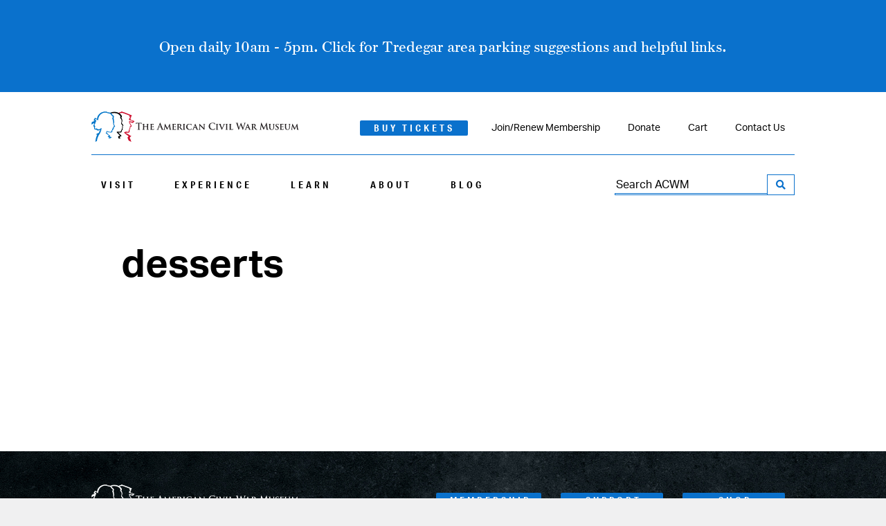

--- FILE ---
content_type: text/html; charset=UTF-8
request_url: https://acwm.org/product-tag/desserts/
body_size: 54993
content:
<!doctype html>
<html lang="en-US">
  <head>
  <!-- Global site tag (gtag.js) - Google Analytics -->
  <script async src="https://www.googletagmanager.com/gtag/js?id=UA-143521564-1"></script>
  <script>
    window.dataLayer = window.dataLayer || [];
    function gtag(){dataLayer.push(arguments);}
    gtag('js', new Date());

    gtag('config', 'UA-143521564-1');
  </script>
  <!-- Google Tag Manager -->
  <script>(function(w,d,s,l,i){w[l]=w[l]||[];w[l].push({'gtm.start':
  new Date().getTime(),event:'gtm.js'});var f=d.getElementsByTagName(s)[0],
  j=d.createElement(s),dl=l!='dataLayer'?'&l='+l:'';j.async=true;j.src=
  'https://www.googletagmanager.com/gtm.js?id='+i+dl;f.parentNode.insertBefore(j,f);
  })(window,document,'script','dataLayer','GTM-T27NTV9');</script>
  <!-- End Google Tag Manager -->
  <meta charset="utf-8">
  <meta http-equiv="x-ua-compatible" content="ie=edge">
  <meta name="viewport" content="width=device-width, initial-scale=1, shrink-to-fit=no">
  <script src="https://kit.fontawesome.com/361da5f315.js" crossorigin="anonymous"></script>
  <link rel="stylesheet" href="https://use.typekit.net/esx1ydb.css">
  <link rel="apple-touch-icon" sizes="180x180" href="/apple-touch-icon.png">
  <link rel="icon" type="image/png" sizes="32x32" href="/favicon-32x32.png">
  <link rel="icon" type="image/png" sizes="16x16" href="/favicon-16x16.png">
  <link rel="manifest" href="/site.webmanifest">
  <link rel="mask-icon" href="/safari-pinned-tab.svg" color="#0a71cc">
  <meta name="msapplication-TileColor" content="#0a71cc">
  <meta name="theme-color" content="#ffffff">
  <meta name='robots' content='index, follow, max-image-preview:large, max-snippet:-1, max-video-preview:-1' />
	<style>img:is([sizes="auto" i], [sizes^="auto," i]) { contain-intrinsic-size: 3000px 1500px }</style>
	<script>window._wca = window._wca || [];</script>

	<!-- This site is optimized with the Yoast SEO plugin v26.4 - https://yoast.com/wordpress/plugins/seo/ -->
	<title>desserts Archives - American Civil War Museum</title>
	<link rel="canonical" href="http://acwm.org/product-tag/desserts/" />
	<meta property="og:locale" content="en_US" />
	<meta property="og:type" content="article" />
	<meta property="og:title" content="desserts Archives - American Civil War Museum" />
	<meta property="og:url" content="http://acwm.org/product-tag/desserts/" />
	<meta property="og:site_name" content="American Civil War Museum" />
	<meta name="twitter:card" content="summary_large_image" />
	<script type="application/ld+json" class="yoast-schema-graph">{"@context":"https://schema.org","@graph":[{"@type":"CollectionPage","@id":"http://acwm.org/product-tag/desserts/","url":"http://acwm.org/product-tag/desserts/","name":"desserts Archives - American Civil War Museum","isPartOf":{"@id":"https://acwm.org/#website"},"inLanguage":"en-US"},{"@type":"WebSite","@id":"https://acwm.org/#website","url":"https://acwm.org/","name":"American Civil War Museum","description":"Exploring the unparalleled significance of the Civil War","publisher":{"@id":"https://acwm.org/#organization"},"potentialAction":[{"@type":"SearchAction","target":{"@type":"EntryPoint","urlTemplate":"https://acwm.org/?s={search_term_string}"},"query-input":{"@type":"PropertyValueSpecification","valueRequired":true,"valueName":"search_term_string"}}],"inLanguage":"en-US"},{"@type":"Organization","@id":"https://acwm.org/#organization","name":"American Civil War Museum","url":"https://acwm.org/","logo":{"@type":"ImageObject","inLanguage":"en-US","@id":"https://acwm.org/#/schema/logo/image/","url":"https://i1.wp.com/acwm.org/wp-content/uploads/ACWM-Stacked_RGB-scaled.jpg?fit=2560%2C1442&ssl=1","contentUrl":"https://i1.wp.com/acwm.org/wp-content/uploads/ACWM-Stacked_RGB-scaled.jpg?fit=2560%2C1442&ssl=1","width":2560,"height":1442,"caption":"American Civil War Museum"},"image":{"@id":"https://acwm.org/#/schema/logo/image/"}}]}</script>
	<!-- / Yoast SEO plugin. -->


<link rel='dns-prefetch' href='//stats.wp.com' />
<link rel='dns-prefetch' href='//capi-automation.s3.us-east-2.amazonaws.com' />
<link rel='preconnect' href='//c0.wp.com' />
<link rel='preconnect' href='//i0.wp.com' />
<link rel="alternate" type="application/rss+xml" title="American Civil War Museum &raquo; desserts Tag Feed" href="https://acwm.org/product-tag/desserts/feed/" />
<script type="text/javascript">
/* <![CDATA[ */
window._wpemojiSettings = {"baseUrl":"https:\/\/s.w.org\/images\/core\/emoji\/16.0.1\/72x72\/","ext":".png","svgUrl":"https:\/\/s.w.org\/images\/core\/emoji\/16.0.1\/svg\/","svgExt":".svg","source":{"concatemoji":"https:\/\/acwm.org\/wp-includes\/js\/wp-emoji-release.min.js?ver=6.8.3"}};
/*! This file is auto-generated */
!function(s,n){var o,i,e;function c(e){try{var t={supportTests:e,timestamp:(new Date).valueOf()};sessionStorage.setItem(o,JSON.stringify(t))}catch(e){}}function p(e,t,n){e.clearRect(0,0,e.canvas.width,e.canvas.height),e.fillText(t,0,0);var t=new Uint32Array(e.getImageData(0,0,e.canvas.width,e.canvas.height).data),a=(e.clearRect(0,0,e.canvas.width,e.canvas.height),e.fillText(n,0,0),new Uint32Array(e.getImageData(0,0,e.canvas.width,e.canvas.height).data));return t.every(function(e,t){return e===a[t]})}function u(e,t){e.clearRect(0,0,e.canvas.width,e.canvas.height),e.fillText(t,0,0);for(var n=e.getImageData(16,16,1,1),a=0;a<n.data.length;a++)if(0!==n.data[a])return!1;return!0}function f(e,t,n,a){switch(t){case"flag":return n(e,"\ud83c\udff3\ufe0f\u200d\u26a7\ufe0f","\ud83c\udff3\ufe0f\u200b\u26a7\ufe0f")?!1:!n(e,"\ud83c\udde8\ud83c\uddf6","\ud83c\udde8\u200b\ud83c\uddf6")&&!n(e,"\ud83c\udff4\udb40\udc67\udb40\udc62\udb40\udc65\udb40\udc6e\udb40\udc67\udb40\udc7f","\ud83c\udff4\u200b\udb40\udc67\u200b\udb40\udc62\u200b\udb40\udc65\u200b\udb40\udc6e\u200b\udb40\udc67\u200b\udb40\udc7f");case"emoji":return!a(e,"\ud83e\udedf")}return!1}function g(e,t,n,a){var r="undefined"!=typeof WorkerGlobalScope&&self instanceof WorkerGlobalScope?new OffscreenCanvas(300,150):s.createElement("canvas"),o=r.getContext("2d",{willReadFrequently:!0}),i=(o.textBaseline="top",o.font="600 32px Arial",{});return e.forEach(function(e){i[e]=t(o,e,n,a)}),i}function t(e){var t=s.createElement("script");t.src=e,t.defer=!0,s.head.appendChild(t)}"undefined"!=typeof Promise&&(o="wpEmojiSettingsSupports",i=["flag","emoji"],n.supports={everything:!0,everythingExceptFlag:!0},e=new Promise(function(e){s.addEventListener("DOMContentLoaded",e,{once:!0})}),new Promise(function(t){var n=function(){try{var e=JSON.parse(sessionStorage.getItem(o));if("object"==typeof e&&"number"==typeof e.timestamp&&(new Date).valueOf()<e.timestamp+604800&&"object"==typeof e.supportTests)return e.supportTests}catch(e){}return null}();if(!n){if("undefined"!=typeof Worker&&"undefined"!=typeof OffscreenCanvas&&"undefined"!=typeof URL&&URL.createObjectURL&&"undefined"!=typeof Blob)try{var e="postMessage("+g.toString()+"("+[JSON.stringify(i),f.toString(),p.toString(),u.toString()].join(",")+"));",a=new Blob([e],{type:"text/javascript"}),r=new Worker(URL.createObjectURL(a),{name:"wpTestEmojiSupports"});return void(r.onmessage=function(e){c(n=e.data),r.terminate(),t(n)})}catch(e){}c(n=g(i,f,p,u))}t(n)}).then(function(e){for(var t in e)n.supports[t]=e[t],n.supports.everything=n.supports.everything&&n.supports[t],"flag"!==t&&(n.supports.everythingExceptFlag=n.supports.everythingExceptFlag&&n.supports[t]);n.supports.everythingExceptFlag=n.supports.everythingExceptFlag&&!n.supports.flag,n.DOMReady=!1,n.readyCallback=function(){n.DOMReady=!0}}).then(function(){return e}).then(function(){var e;n.supports.everything||(n.readyCallback(),(e=n.source||{}).concatemoji?t(e.concatemoji):e.wpemoji&&e.twemoji&&(t(e.twemoji),t(e.wpemoji)))}))}((window,document),window._wpemojiSettings);
/* ]]> */
</script>
<link rel='stylesheet' id='wc-authorize-net-cim-credit-card-checkout-block-css' href='https://acwm.org/wp-content/plugins/woocommerce-gateway-authorize-net-cim/assets/css/blocks/wc-authorize-net-cim-checkout-block.css?ver=3.10.13' type='text/css' media='all' />
<link rel='stylesheet' id='wc-authorize-net-cim-echeck-checkout-block-css' href='https://acwm.org/wp-content/plugins/woocommerce-gateway-authorize-net-cim/assets/css/blocks/wc-authorize-net-cim-checkout-block.css?ver=3.10.13' type='text/css' media='all' />
<link rel='stylesheet' id='tribe-events-pro-mini-calendar-block-styles-css' href='https://acwm.org/wp-content/plugins/events-calendar-pro/build/css/tribe-events-pro-mini-calendar-block.css?ver=7.7.11' type='text/css' media='all' />
<style id='wp-emoji-styles-inline-css' type='text/css'>

	img.wp-smiley, img.emoji {
		display: inline !important;
		border: none !important;
		box-shadow: none !important;
		height: 1em !important;
		width: 1em !important;
		margin: 0 0.07em !important;
		vertical-align: -0.1em !important;
		background: none !important;
		padding: 0 !important;
	}
</style>
<link rel='stylesheet' id='wp-block-library-css' href='https://c0.wp.com/c/6.8.3/wp-includes/css/dist/block-library/style.min.css' type='text/css' media='all' />
<link rel='stylesheet' id='mediaelement-css' href='https://c0.wp.com/c/6.8.3/wp-includes/js/mediaelement/mediaelementplayer-legacy.min.css' type='text/css' media='all' />
<link rel='stylesheet' id='wp-mediaelement-css' href='https://c0.wp.com/c/6.8.3/wp-includes/js/mediaelement/wp-mediaelement.min.css' type='text/css' media='all' />
<style id='jetpack-sharing-buttons-style-inline-css' type='text/css'>
.jetpack-sharing-buttons__services-list{display:flex;flex-direction:row;flex-wrap:wrap;gap:0;list-style-type:none;margin:5px;padding:0}.jetpack-sharing-buttons__services-list.has-small-icon-size{font-size:12px}.jetpack-sharing-buttons__services-list.has-normal-icon-size{font-size:16px}.jetpack-sharing-buttons__services-list.has-large-icon-size{font-size:24px}.jetpack-sharing-buttons__services-list.has-huge-icon-size{font-size:36px}@media print{.jetpack-sharing-buttons__services-list{display:none!important}}.editor-styles-wrapper .wp-block-jetpack-sharing-buttons{gap:0;padding-inline-start:0}ul.jetpack-sharing-buttons__services-list.has-background{padding:1.25em 2.375em}
</style>
<style id='global-styles-inline-css' type='text/css'>
:root{--wp--preset--aspect-ratio--square: 1;--wp--preset--aspect-ratio--4-3: 4/3;--wp--preset--aspect-ratio--3-4: 3/4;--wp--preset--aspect-ratio--3-2: 3/2;--wp--preset--aspect-ratio--2-3: 2/3;--wp--preset--aspect-ratio--16-9: 16/9;--wp--preset--aspect-ratio--9-16: 9/16;--wp--preset--color--black: #000000;--wp--preset--color--cyan-bluish-gray: #abb8c3;--wp--preset--color--white: #ffffff;--wp--preset--color--pale-pink: #f78da7;--wp--preset--color--vivid-red: #cf2e2e;--wp--preset--color--luminous-vivid-orange: #ff6900;--wp--preset--color--luminous-vivid-amber: #fcb900;--wp--preset--color--light-green-cyan: #7bdcb5;--wp--preset--color--vivid-green-cyan: #00d084;--wp--preset--color--pale-cyan-blue: #8ed1fc;--wp--preset--color--vivid-cyan-blue: #0693e3;--wp--preset--color--vivid-purple: #9b51e0;--wp--preset--color--brand-blue: #0A71CC;--wp--preset--color--brand-dark-blue: #004683;--wp--preset--color--brand-light-blue: #82AACD;--wp--preset--color--brand-gray: #6D7278;--wp--preset--color--brand-dark-gray: #3D484C;--wp--preset--color--brand-light-gray: #BDC3C5;--wp--preset--color--brand-yellow: #FDD402;--wp--preset--color--near-black: #242E32;--wp--preset--gradient--vivid-cyan-blue-to-vivid-purple: linear-gradient(135deg,rgba(6,147,227,1) 0%,rgb(155,81,224) 100%);--wp--preset--gradient--light-green-cyan-to-vivid-green-cyan: linear-gradient(135deg,rgb(122,220,180) 0%,rgb(0,208,130) 100%);--wp--preset--gradient--luminous-vivid-amber-to-luminous-vivid-orange: linear-gradient(135deg,rgba(252,185,0,1) 0%,rgba(255,105,0,1) 100%);--wp--preset--gradient--luminous-vivid-orange-to-vivid-red: linear-gradient(135deg,rgba(255,105,0,1) 0%,rgb(207,46,46) 100%);--wp--preset--gradient--very-light-gray-to-cyan-bluish-gray: linear-gradient(135deg,rgb(238,238,238) 0%,rgb(169,184,195) 100%);--wp--preset--gradient--cool-to-warm-spectrum: linear-gradient(135deg,rgb(74,234,220) 0%,rgb(151,120,209) 20%,rgb(207,42,186) 40%,rgb(238,44,130) 60%,rgb(251,105,98) 80%,rgb(254,248,76) 100%);--wp--preset--gradient--blush-light-purple: linear-gradient(135deg,rgb(255,206,236) 0%,rgb(152,150,240) 100%);--wp--preset--gradient--blush-bordeaux: linear-gradient(135deg,rgb(254,205,165) 0%,rgb(254,45,45) 50%,rgb(107,0,62) 100%);--wp--preset--gradient--luminous-dusk: linear-gradient(135deg,rgb(255,203,112) 0%,rgb(199,81,192) 50%,rgb(65,88,208) 100%);--wp--preset--gradient--pale-ocean: linear-gradient(135deg,rgb(255,245,203) 0%,rgb(182,227,212) 50%,rgb(51,167,181) 100%);--wp--preset--gradient--electric-grass: linear-gradient(135deg,rgb(202,248,128) 0%,rgb(113,206,126) 100%);--wp--preset--gradient--midnight: linear-gradient(135deg,rgb(2,3,129) 0%,rgb(40,116,252) 100%);--wp--preset--font-size--small: 13px;--wp--preset--font-size--medium: 20px;--wp--preset--font-size--large: 36px;--wp--preset--font-size--x-large: 42px;--wp--preset--font-size--regular: 14px;--wp--preset--font-size--lede: 16px;--wp--preset--font-size--actual-lede: 22px;--wp--preset--font-size--caps: 14.1px;--wp--preset--spacing--20: 0.44rem;--wp--preset--spacing--30: 0.67rem;--wp--preset--spacing--40: 1rem;--wp--preset--spacing--50: 1.5rem;--wp--preset--spacing--60: 2.25rem;--wp--preset--spacing--70: 3.38rem;--wp--preset--spacing--80: 5.06rem;--wp--preset--shadow--natural: 6px 6px 9px rgba(0, 0, 0, 0.2);--wp--preset--shadow--deep: 12px 12px 50px rgba(0, 0, 0, 0.4);--wp--preset--shadow--sharp: 6px 6px 0px rgba(0, 0, 0, 0.2);--wp--preset--shadow--outlined: 6px 6px 0px -3px rgba(255, 255, 255, 1), 6px 6px rgba(0, 0, 0, 1);--wp--preset--shadow--crisp: 6px 6px 0px rgba(0, 0, 0, 1);}:where(body) { margin: 0; }.wp-site-blocks > .alignleft { float: left; margin-right: 2em; }.wp-site-blocks > .alignright { float: right; margin-left: 2em; }.wp-site-blocks > .aligncenter { justify-content: center; margin-left: auto; margin-right: auto; }:where(.is-layout-flex){gap: 0.5em;}:where(.is-layout-grid){gap: 0.5em;}.is-layout-flow > .alignleft{float: left;margin-inline-start: 0;margin-inline-end: 2em;}.is-layout-flow > .alignright{float: right;margin-inline-start: 2em;margin-inline-end: 0;}.is-layout-flow > .aligncenter{margin-left: auto !important;margin-right: auto !important;}.is-layout-constrained > .alignleft{float: left;margin-inline-start: 0;margin-inline-end: 2em;}.is-layout-constrained > .alignright{float: right;margin-inline-start: 2em;margin-inline-end: 0;}.is-layout-constrained > .aligncenter{margin-left: auto !important;margin-right: auto !important;}.is-layout-constrained > :where(:not(.alignleft):not(.alignright):not(.alignfull)){margin-left: auto !important;margin-right: auto !important;}body .is-layout-flex{display: flex;}.is-layout-flex{flex-wrap: wrap;align-items: center;}.is-layout-flex > :is(*, div){margin: 0;}body .is-layout-grid{display: grid;}.is-layout-grid > :is(*, div){margin: 0;}body{padding-top: 0px;padding-right: 0px;padding-bottom: 0px;padding-left: 0px;}a:where(:not(.wp-element-button)){text-decoration: underline;}:root :where(.wp-element-button, .wp-block-button__link){background-color: #32373c;border-width: 0;color: #fff;font-family: inherit;font-size: inherit;line-height: inherit;padding: calc(0.667em + 2px) calc(1.333em + 2px);text-decoration: none;}.has-black-color{color: var(--wp--preset--color--black) !important;}.has-cyan-bluish-gray-color{color: var(--wp--preset--color--cyan-bluish-gray) !important;}.has-white-color{color: var(--wp--preset--color--white) !important;}.has-pale-pink-color{color: var(--wp--preset--color--pale-pink) !important;}.has-vivid-red-color{color: var(--wp--preset--color--vivid-red) !important;}.has-luminous-vivid-orange-color{color: var(--wp--preset--color--luminous-vivid-orange) !important;}.has-luminous-vivid-amber-color{color: var(--wp--preset--color--luminous-vivid-amber) !important;}.has-light-green-cyan-color{color: var(--wp--preset--color--light-green-cyan) !important;}.has-vivid-green-cyan-color{color: var(--wp--preset--color--vivid-green-cyan) !important;}.has-pale-cyan-blue-color{color: var(--wp--preset--color--pale-cyan-blue) !important;}.has-vivid-cyan-blue-color{color: var(--wp--preset--color--vivid-cyan-blue) !important;}.has-vivid-purple-color{color: var(--wp--preset--color--vivid-purple) !important;}.has-brand-blue-color{color: var(--wp--preset--color--brand-blue) !important;}.has-brand-dark-blue-color{color: var(--wp--preset--color--brand-dark-blue) !important;}.has-brand-light-blue-color{color: var(--wp--preset--color--brand-light-blue) !important;}.has-brand-gray-color{color: var(--wp--preset--color--brand-gray) !important;}.has-brand-dark-gray-color{color: var(--wp--preset--color--brand-dark-gray) !important;}.has-brand-light-gray-color{color: var(--wp--preset--color--brand-light-gray) !important;}.has-brand-yellow-color{color: var(--wp--preset--color--brand-yellow) !important;}.has-near-black-color{color: var(--wp--preset--color--near-black) !important;}.has-black-background-color{background-color: var(--wp--preset--color--black) !important;}.has-cyan-bluish-gray-background-color{background-color: var(--wp--preset--color--cyan-bluish-gray) !important;}.has-white-background-color{background-color: var(--wp--preset--color--white) !important;}.has-pale-pink-background-color{background-color: var(--wp--preset--color--pale-pink) !important;}.has-vivid-red-background-color{background-color: var(--wp--preset--color--vivid-red) !important;}.has-luminous-vivid-orange-background-color{background-color: var(--wp--preset--color--luminous-vivid-orange) !important;}.has-luminous-vivid-amber-background-color{background-color: var(--wp--preset--color--luminous-vivid-amber) !important;}.has-light-green-cyan-background-color{background-color: var(--wp--preset--color--light-green-cyan) !important;}.has-vivid-green-cyan-background-color{background-color: var(--wp--preset--color--vivid-green-cyan) !important;}.has-pale-cyan-blue-background-color{background-color: var(--wp--preset--color--pale-cyan-blue) !important;}.has-vivid-cyan-blue-background-color{background-color: var(--wp--preset--color--vivid-cyan-blue) !important;}.has-vivid-purple-background-color{background-color: var(--wp--preset--color--vivid-purple) !important;}.has-brand-blue-background-color{background-color: var(--wp--preset--color--brand-blue) !important;}.has-brand-dark-blue-background-color{background-color: var(--wp--preset--color--brand-dark-blue) !important;}.has-brand-light-blue-background-color{background-color: var(--wp--preset--color--brand-light-blue) !important;}.has-brand-gray-background-color{background-color: var(--wp--preset--color--brand-gray) !important;}.has-brand-dark-gray-background-color{background-color: var(--wp--preset--color--brand-dark-gray) !important;}.has-brand-light-gray-background-color{background-color: var(--wp--preset--color--brand-light-gray) !important;}.has-brand-yellow-background-color{background-color: var(--wp--preset--color--brand-yellow) !important;}.has-near-black-background-color{background-color: var(--wp--preset--color--near-black) !important;}.has-black-border-color{border-color: var(--wp--preset--color--black) !important;}.has-cyan-bluish-gray-border-color{border-color: var(--wp--preset--color--cyan-bluish-gray) !important;}.has-white-border-color{border-color: var(--wp--preset--color--white) !important;}.has-pale-pink-border-color{border-color: var(--wp--preset--color--pale-pink) !important;}.has-vivid-red-border-color{border-color: var(--wp--preset--color--vivid-red) !important;}.has-luminous-vivid-orange-border-color{border-color: var(--wp--preset--color--luminous-vivid-orange) !important;}.has-luminous-vivid-amber-border-color{border-color: var(--wp--preset--color--luminous-vivid-amber) !important;}.has-light-green-cyan-border-color{border-color: var(--wp--preset--color--light-green-cyan) !important;}.has-vivid-green-cyan-border-color{border-color: var(--wp--preset--color--vivid-green-cyan) !important;}.has-pale-cyan-blue-border-color{border-color: var(--wp--preset--color--pale-cyan-blue) !important;}.has-vivid-cyan-blue-border-color{border-color: var(--wp--preset--color--vivid-cyan-blue) !important;}.has-vivid-purple-border-color{border-color: var(--wp--preset--color--vivid-purple) !important;}.has-brand-blue-border-color{border-color: var(--wp--preset--color--brand-blue) !important;}.has-brand-dark-blue-border-color{border-color: var(--wp--preset--color--brand-dark-blue) !important;}.has-brand-light-blue-border-color{border-color: var(--wp--preset--color--brand-light-blue) !important;}.has-brand-gray-border-color{border-color: var(--wp--preset--color--brand-gray) !important;}.has-brand-dark-gray-border-color{border-color: var(--wp--preset--color--brand-dark-gray) !important;}.has-brand-light-gray-border-color{border-color: var(--wp--preset--color--brand-light-gray) !important;}.has-brand-yellow-border-color{border-color: var(--wp--preset--color--brand-yellow) !important;}.has-near-black-border-color{border-color: var(--wp--preset--color--near-black) !important;}.has-vivid-cyan-blue-to-vivid-purple-gradient-background{background: var(--wp--preset--gradient--vivid-cyan-blue-to-vivid-purple) !important;}.has-light-green-cyan-to-vivid-green-cyan-gradient-background{background: var(--wp--preset--gradient--light-green-cyan-to-vivid-green-cyan) !important;}.has-luminous-vivid-amber-to-luminous-vivid-orange-gradient-background{background: var(--wp--preset--gradient--luminous-vivid-amber-to-luminous-vivid-orange) !important;}.has-luminous-vivid-orange-to-vivid-red-gradient-background{background: var(--wp--preset--gradient--luminous-vivid-orange-to-vivid-red) !important;}.has-very-light-gray-to-cyan-bluish-gray-gradient-background{background: var(--wp--preset--gradient--very-light-gray-to-cyan-bluish-gray) !important;}.has-cool-to-warm-spectrum-gradient-background{background: var(--wp--preset--gradient--cool-to-warm-spectrum) !important;}.has-blush-light-purple-gradient-background{background: var(--wp--preset--gradient--blush-light-purple) !important;}.has-blush-bordeaux-gradient-background{background: var(--wp--preset--gradient--blush-bordeaux) !important;}.has-luminous-dusk-gradient-background{background: var(--wp--preset--gradient--luminous-dusk) !important;}.has-pale-ocean-gradient-background{background: var(--wp--preset--gradient--pale-ocean) !important;}.has-electric-grass-gradient-background{background: var(--wp--preset--gradient--electric-grass) !important;}.has-midnight-gradient-background{background: var(--wp--preset--gradient--midnight) !important;}.has-small-font-size{font-size: var(--wp--preset--font-size--small) !important;}.has-medium-font-size{font-size: var(--wp--preset--font-size--medium) !important;}.has-large-font-size{font-size: var(--wp--preset--font-size--large) !important;}.has-x-large-font-size{font-size: var(--wp--preset--font-size--x-large) !important;}.has-regular-font-size{font-size: var(--wp--preset--font-size--regular) !important;}.has-lede-font-size{font-size: var(--wp--preset--font-size--lede) !important;}.has-actual-lede-font-size{font-size: var(--wp--preset--font-size--actual-lede) !important;}.has-caps-font-size{font-size: var(--wp--preset--font-size--caps) !important;}
:where(.wp-block-post-template.is-layout-flex){gap: 1.25em;}:where(.wp-block-post-template.is-layout-grid){gap: 1.25em;}
:where(.wp-block-columns.is-layout-flex){gap: 2em;}:where(.wp-block-columns.is-layout-grid){gap: 2em;}
:root :where(.wp-block-pullquote){font-size: 1.5em;line-height: 1.6;}
</style>
<link rel='stylesheet' id='woocommerce-layout-css' href='https://c0.wp.com/p/woocommerce/10.3.5/assets/css/woocommerce-layout.css' type='text/css' media='all' />
<style id='woocommerce-layout-inline-css' type='text/css'>

	.infinite-scroll .woocommerce-pagination {
		display: none;
	}
</style>
<link rel='stylesheet' id='woocommerce-smallscreen-css' href='https://c0.wp.com/p/woocommerce/10.3.5/assets/css/woocommerce-smallscreen.css' type='text/css' media='only screen and (max-width: 768px)' />
<link rel='stylesheet' id='woocommerce-general-css' href='https://c0.wp.com/p/woocommerce/10.3.5/assets/css/woocommerce.css' type='text/css' media='all' />
<style id='woocommerce-inline-inline-css' type='text/css'>
.woocommerce form .form-row .required { visibility: visible; }
</style>
<link rel='stylesheet' id='brands-styles-css' href='https://c0.wp.com/p/woocommerce/10.3.5/assets/css/brands.css' type='text/css' media='all' />
<link rel='stylesheet' id='sv-wc-payment-gateway-payment-form-v5_15_12-css' href='https://acwm.org/wp-content/plugins/woocommerce-gateway-authorize-net-cim/vendor/skyverge/wc-plugin-framework/woocommerce/payment-gateway/assets/css/frontend/sv-wc-payment-gateway-payment-form.min.css?ver=5.15.12' type='text/css' media='all' />
<link rel='stylesheet' id='searchwp-forms-css' href='https://acwm.org/wp-content/plugins/searchwp/assets/css/frontend/search-forms.min.css?ver=4.5.5' type='text/css' media='all' />
<link rel='stylesheet' id='sage/main.css-css' href='https://acwm.org/wp-content/themes/acwm/dist/styles/main.css?id=93f03ec53a6f9c975848' type='text/css' media='all' />
<script type="text/javascript" src="https://c0.wp.com/c/6.8.3/wp-includes/js/jquery/jquery.min.js" id="jquery-core-js"></script>
<script type="text/javascript" src="https://c0.wp.com/c/6.8.3/wp-includes/js/jquery/jquery-migrate.min.js" id="jquery-migrate-js"></script>
<script type="text/javascript" src="https://c0.wp.com/p/woocommerce/10.3.5/assets/js/jquery-blockui/jquery.blockUI.min.js" id="wc-jquery-blockui-js" defer="defer" data-wp-strategy="defer"></script>
<script type="text/javascript" id="wc-add-to-cart-js-extra">
/* <![CDATA[ */
var wc_add_to_cart_params = {"ajax_url":"\/wp-admin\/admin-ajax.php","wc_ajax_url":"\/?wc-ajax=%%endpoint%%","i18n_view_cart":"View cart","cart_url":"https:\/\/acwm.org\/cart\/","is_cart":"","cart_redirect_after_add":"no"};
/* ]]> */
</script>
<script type="text/javascript" src="https://c0.wp.com/p/woocommerce/10.3.5/assets/js/frontend/add-to-cart.min.js" id="wc-add-to-cart-js" defer="defer" data-wp-strategy="defer"></script>
<script type="text/javascript" src="https://c0.wp.com/p/woocommerce/10.3.5/assets/js/js-cookie/js.cookie.min.js" id="wc-js-cookie-js" defer="defer" data-wp-strategy="defer"></script>
<script type="text/javascript" id="woocommerce-js-extra">
/* <![CDATA[ */
var woocommerce_params = {"ajax_url":"\/wp-admin\/admin-ajax.php","wc_ajax_url":"\/?wc-ajax=%%endpoint%%","i18n_password_show":"Show password","i18n_password_hide":"Hide password"};
/* ]]> */
</script>
<script type="text/javascript" src="https://c0.wp.com/p/woocommerce/10.3.5/assets/js/frontend/woocommerce.min.js" id="woocommerce-js" defer="defer" data-wp-strategy="defer"></script>
<script type="text/javascript" src="https://stats.wp.com/s-202603.js" id="woocommerce-analytics-js" defer="defer" data-wp-strategy="defer"></script>
<link rel="https://api.w.org/" href="https://acwm.org/wp-json/" /><link rel="alternate" title="JSON" type="application/json" href="https://acwm.org/wp-json/wp/v2/product_tag/805" /><link rel="EditURI" type="application/rsd+xml" title="RSD" href="https://acwm.org/xmlrpc.php?rsd" />
<meta name="generator" content="WordPress 6.8.3" />
<meta name="generator" content="WooCommerce 10.3.5" />
<meta name="tec-api-version" content="v1"><meta name="tec-api-origin" content="https://acwm.org"><link rel="alternate" href="https://acwm.org/wp-json/tribe/events/v1/" />	<style>img#wpstats{display:none}</style>
			<noscript><style>.woocommerce-product-gallery{ opacity: 1 !important; }</style></noscript>
				<script  type="text/javascript">
				!function(f,b,e,v,n,t,s){if(f.fbq)return;n=f.fbq=function(){n.callMethod?
					n.callMethod.apply(n,arguments):n.queue.push(arguments)};if(!f._fbq)f._fbq=n;
					n.push=n;n.loaded=!0;n.version='2.0';n.queue=[];t=b.createElement(e);t.async=!0;
					t.src=v;s=b.getElementsByTagName(e)[0];s.parentNode.insertBefore(t,s)}(window,
					document,'script','https://connect.facebook.net/en_US/fbevents.js');
			</script>
			<!-- WooCommerce Facebook Integration Begin -->
			<script  type="text/javascript">

				fbq('init', '811284620229105', {}, {
    "agent": "woocommerce_2-10.3.5-3.5.14"
});

				document.addEventListener( 'DOMContentLoaded', function() {
					// Insert placeholder for events injected when a product is added to the cart through AJAX.
					document.body.insertAdjacentHTML( 'beforeend', '<div class=\"wc-facebook-pixel-event-placeholder\"></div>' );
				}, false );

			</script>
			<!-- WooCommerce Facebook Integration End -->
			<link rel="icon" href="https://i0.wp.com/acwm.org/wp-content/uploads/cropped-ACWM-Transparent-Logo-HEADS-ONLY.png?fit=32%2C32&#038;ssl=1" sizes="32x32" />
<link rel="icon" href="https://i0.wp.com/acwm.org/wp-content/uploads/cropped-ACWM-Transparent-Logo-HEADS-ONLY.png?fit=192%2C192&#038;ssl=1" sizes="192x192" />
<link rel="apple-touch-icon" href="https://i0.wp.com/acwm.org/wp-content/uploads/cropped-ACWM-Transparent-Logo-HEADS-ONLY.png?fit=180%2C180&#038;ssl=1" />
<meta name="msapplication-TileImage" content="https://i0.wp.com/acwm.org/wp-content/uploads/cropped-ACWM-Transparent-Logo-HEADS-ONLY.png?fit=270%2C270&#038;ssl=1" />
</head>
  <body class="wp-embed-responsive wp-theme-acwmresources theme-acwm/resources woocommerce woocommerce-page woocommerce-no-js tribe-no-js page-template-american-civil-war-museum jps-theme-acwm/resources sidebar-primary app-data index-data page-data single-data taxonomy-data taxonomy-product_tag-data taxonomy-product_tag-desserts-data">
    <!-- Google Tag Manager (noscript) -->
    <noscript><iframe src="https://www.googletagmanager.com/ns.html?id=GTM-T27NTV9"
    height="0" width="0" style="display:none;visibility:hidden"></iframe></noscript>
    <!-- End Google Tag Manager (noscript) -->
    <div class="page-wrapper">
            <header class="banner">
  <section class="alert-bar">
					<a class="alert-bar__inner" target="" href="https://acwm.org/historic-tredegar/">
				<div class="alert-bar__content">
					<h5><p style="text-align: center;"> Open daily 10am - 5pm. Click for Tredegar area parking suggestions and helpful links. </p></h5>				</div>
			</a>
			</section>
  <div class="container container--header">
    <nav class="nav-top js-push">
      <a class="logo" href="https://acwm.org/" aria-label="Return to homepage" title="American Civil War Museum"><svg id="Layer_1" data-name="Layer 1" xmlns="http://www.w3.org/2000/svg" viewBox="0 0 6847.57 989.22"><title>ACWM_Logo_illustrator</title><g id="Layer_2" data-name="Layer 2"><g id="Layer_1-2" data-name="Layer 1-2"><path d="M1581.52,509.45c0,27.09,0,50.36,1.47,63,.89,8.24,2.65,14.72,11.49,15.9a123.41,123.41,0,0,0,15,1.18c3.24,0,4.72.88,4.72,2.35,0,2.07-2.36,3-5.6,3-19.43,0-38-.88-46.23-.88-6.77,0-25.33.88-37.11.88-3.82,0-5.89-.88-5.89-3,0-1.47,1.18-2.35,4.72-2.35a47.84,47.84,0,0,0,10.6-1.18c5.89-1.18,7.65-7.66,8.54-16.2,1.47-12.36,1.47-35.63,1.47-62.72V388.71c-11.19.3-29.45.89-43.88,1.18-17.08.59-24.15,2.06-28.56,8.54a35.06,35.06,0,0,0-5,10.31c-.59,2.35-1.47,3.53-3.24,3.53-2.06,0-2.65-1.47-2.65-4.71,0-4.71,5.6-31.51,6.19-33.86.88-3.83,1.76-5.6,3.53-5.6,2.36,0,5.3,2.95,12.66,3.53,8.54.89,19.73,1.48,29.45,1.48h116.61a141,141,0,0,0,20.32-1.48c4.42-.88,6.78-1.47,7.95-1.47,2.07,0,2.36,1.77,2.36,6.19,0,6.18-.88,26.5-.88,34.16-.3,2.94-.89,4.71-2.65,4.71-2.36,0-3-1.47-3.24-5.89,0-.89-.3-2.36-.3-3.24-.59-7.66-8.54-15.9-34.75-16.49-7.65-.3-19.73-.59-37.1-.89Z" style="fill:#231f20"/><path d="M1835.65,484.42a1.7,1.7,0,0,0,1.77-1.63v-5.44c0-38,0-44.46-.59-52.41-.59-8.25-2.65-11.49-11.19-13.26-2.06-.29-6.48-.59-9.72-.88-3.24,0-4.71-1.18-4.71-2.94s1.77-2.36,5.3-2.36c14.43,0,31.81.88,38.28.88,5.3,0,24.15-.88,34.75-.88,3.54,0,5,.59,5,2.36s-1.18,2.94-4.42,2.94a75.76,75.76,0,0,0-7.66.88c-7.06.89-9.12,4.72-9.71,13.26-.59,7.95-.59,14.72-.59,53v44.17c0,23.27,0,42.11,1.47,52.72.59,7.36,2.36,12.66,10,13.84,3.54.58,9.43.58,13,.88,2.94,0,4.12,1.47,4.12,2.65,0,1.77-2.06,2.65-5,2.65-17.08,0-35.34-.88-42.11-.88-5.6,0-22.38.88-33.28.88-3.83,0-5.3-.88-5.3-2.65,0-1.18.88-2.65,4.12-2.65,3.54-.3,6.77-.3,9.13-.88,5.3-1.18,6.77-6.48,7.66-14.14,1.47-10.31,1.47-28.86,1.47-51.83V501.21c0-1.18-.88-1.48-1.77-1.48h-95.41c-.88,0-1.77.3-1.77,1.48v22.38c0,23.26,0,40.63,1.48,51.53.59,7.07,2.65,12.37,10.3,13.25,3.83.88,9.13.88,12.67,1.18,2.94,0,4.41,1.47,4.41,2.65,0,1.77-2.06,2.65-5.3,2.65-16.49,0-35.33-.88-41.81-.88-5.3,0-23.56.88-33.87.88-2.94,0-5-.88-5-2.65,0-1.18.88-2.65,4.12-2.65,3.83-.3,6.77-.3,9.13-.88,5.3-1.18,7.06-6.78,7.65-14.14,1.48-10.31,1.48-29.15,1.48-52.42V477.94c0-38,0-44.76-.59-52.71-.59-8.54-2.65-11.78-11.49-13.55-2.06-.59-5.89-.59-9.42-.88-3.24,0-4.42-1.18-4.42-2.94s2.06-2.36,5.3-2.36c14.14,0,31.22.88,38,.88s24.15-.88,34.45-.88c4.13,0,5.6.88,5.6,2.65s-2.06,2.65-4.71,2.65c-2.36.29-5.6.59-7.66.88-7.07.89-9.13,5-9.72,13.55-.59,7.95-.59,15.31-.59,52.12v5.3a1.7,1.7,0,0,0,1.63,1.77h95.52Z" style="fill:#231f20"/><path d="M1956.38,477.94c0-38.28,0-45.05-.59-53.3s-2.65-11.48-10.6-13.25c-2.35-.59-6.48-.59-10-.88-2.94,0-4.42-.89-4.42-2.65s1.77-2.36,5.89-2.36c12.37,0,24.15.88,37.11.88,8,0,61.84,0,66.55-.29,5-.59,9.42-1.18,11.78-1.47,1.47-.3,2.94-1.18,4.12-1.18,1.47,0,1.77,1.18,1.77,2.35,0,1.77-1.77,5.3-2.36,15.91-.29,4.71-.59,9.71-1.17,17.37,0,1.47-.59,4.12-2.95,4.12-1.77,0-2.36-1.47-2.65-4.71a20.92,20.92,0,0,0-1.47-8.24c-1.77-4.72-4.13-7.37-16.79-8.84-5-.59-31.51-1.18-37.4-1.18-1.17,0-1.76.89-1.76,2.65v61c0,1.77.29,2.65,1.76,2.65,6.19,0,34.46,0,40.94-.29,7.36-.59,11.19-1.48,13.54-4.13,1.77-2.35,3-3.24,4.12-3.24s1.77.59,1.77,2.07c0,1.76-1.18,7.36-2.06,19.43,0,5-.88,15.61-.88,17.67s-.3,4.71-2.65,4.71c-1.77,0-2.65-2.65-2.65-4.12-.3-2.36-.3-3.83-.89-6.77-1.47-5.6-4.41-9.43-14.72-10.31-5.3-.59-30-.88-36.52-.88-1.47,0-1.76,1.17-1.76,2.65v19.14c0,8.54-.3,29.15,0,36.81.59,17.37,4.41,21.2,31.51,21.2,6.77,0,17.66,0,24.14-2.94,6.78-3.24,9.72-8.25,11.78-18.85.59-2.65,1.18-4.12,3.24-4.12s2.06,2.35,2.06,5c0,6.48-2.06,24.44-3.53,29.45-1.77,6.48-4.12,6.48-13.84,6.48-25.62,0-47.71-1.47-73.92-1.47-10.6,0-21.2.88-33.57.88-3.53,0-5.29-.88-5.3-2.65,0-1.18.89-2.65,4.42-2.65,3.53-.3,6.77-.3,9.13-.88,5.3-1.18,6.77-6.78,7.66-15.61,1.17-10.31,1.17-29.45,1.17-51Z" style="fill:#231f20"/><path d="M2226.7,518c-1.47,0-2.06.59-2.65,2.36l-15.9,42.11c-2.94,7.36-4.42,14.43-4.42,18,0,5.3,2.66,9.13,11.78,9.13h4.42c3.53,0,4.42.59,4.42,2.35,0,2.36-1.77,3-5,3-9.42,0-22.08-.88-31.21-.88-3.24,0-19.44.88-34.75.88-3.83,0-5.6-.59-5.6-3,0-1.76,1.77-2.35,4.13-2.35a78.52,78.52,0,0,0,8.54-.59c13.54-1.77,19.14-11.78,25-26.5l73.91-184.94c3.54-8.54,5.6-11.78,8.25-11.78,2.35,0,4.41,2.66,7.36,9.43,7.07,16.19,54.18,136.34,73,181.1,11.19,26.51,19.73,30.63,25.91,32.1a65,65,0,0,0,12.37,1.18c2.36,0,3.83.59,3.83,2.35,0,2.36-2.65,3-13.55,3-10.6,0-34.16,0-57.71-.59-5.3-.29-6.78-.59-6.78-2.36,0-1.47,1.18-2.35,4.13-2.65,2.06-.58,4.12-3.23,2.65-6.77l-23.56-62.43a2.84,2.84,0,0,0-3-2.06Zm60.08-14.72c1.47,0,1.76-.89,1.47-1.77l-26.5-72.74c-.89-2.65-2.06-3.53-3.24,0l-27.09,72.45c-.3,1.17,0,2.06,1.17,2.06Z" style="fill:#231f20"/><path d="M2611.88,562.46c2.36,15.6,5,22.38,12.66,24.73a70.63,70.63,0,0,0,15.9,2.36c2.65,0,4.42.88,4.42,2.35,0,2.07-2.94,3-6.77,3-9.42,0-42.41-.59-56.25-1.77-5.59-.29-7.36-1.18-7.36-2.65,0-1.18,1.18-2.65,2.95-3.24,2.06-.88,2.65-2.94,1.47-10.89l-14.43-107.19-56.54,111.31c-5.89,12.07-7.36,14.14-9.43,14.14-2.64,0-5-4.72-9.71-13-6.78-11.78-26.51-48-30.92-56.54-2.65-5.6-18-36.52-26.21-53.6L2419,566.29a115,115,0,0,0-.59,13.25c0,5.3,2.94,7.65,7.65,8.83a102.28,102.28,0,0,0,10.9,1.18c2.35,0,3.83,1.18,3.83,2.35,0,2.36-2.06,3-5.89,3-11.19,0-23-.88-28.57-.88-5.3,0-18,.88-26.5.88-2.36,0-4.42-.59-4.42-3,0-1.17,1.48-2.35,4.13-2.35,2.06-.3,4.12-.3,7.65-.59,7.66-1.47,9.72-10.6,11.19-20.61l25-160.79c1.18-5,2.65-7.36,4.71-7.36,2.36,0,3.83,1.47,7.66,8.24L2507,545.38l70.68-138.7c2.65-4.13,3.83-6.48,6.18-6.48,2.65,0,4.13,2.65,5,8.24Z" style="fill:#231f20"/><path d="M2682.26,477.94c0-38.28,0-45.05-.59-53.3s-2.65-11.48-10.6-13.25c-2.36-.59-6.48-.59-10-.88-2.94,0-4.41-.89-4.41-2.65s1.76-2.36,5.89-2.36c12.37,0,24.14.88,37.1.88,7.95,0,61.84,0,66.55-.29,5-.59,9.43-1.18,11.78-1.47,1.48-.3,2.95-1.18,4.13-1.18,1.47,0,1.76,1.18,1.76,2.35,0,1.77-1.76,5.3-2.35,15.91-.3,4.71-.59,9.71-1.18,17.37,0,1.47-.59,4.12-3,4.12-1.76,0-2.35-1.47-2.65-4.71a20.92,20.92,0,0,0-1.47-8.24c-1.77-4.72-4.12-7.37-16.78-8.84-5-.59-31.51-1.18-37.4-1.18-1.18,0-1.77.89-1.77,2.65v61c0,1.77.29,2.65,1.77,2.65,6.18,0,34.45,0,40.93-.29,7.36-.59,11.19-1.48,13.55-4.13,1.76-2.35,2.94-3.24,4.12-3.24s1.77.59,1.77,2.07c0,1.76-1.18,7.36-2.07,19.43,0,5-.88,15.61-.88,17.67s-.29,4.71-2.65,4.71c-1.77,0-2.65-2.65-2.65-4.12-.29-2.36-.29-3.83-.88-6.77-1.48-5.6-4.42-9.43-14.73-10.31-5.3-.59-30-.88-36.51-.88-1.48,0-1.77,1.17-1.77,2.65v19.14c0,8.54-.29,29.15,0,36.81.59,17.37,4.42,21.2,31.51,21.2,6.77,0,17.67,0,24.15-2.94,6.77-3.24,9.71-8.25,11.78-18.85.58-2.65,1.17-4.12,3.24-4.12s2.06,2.35,2.06,5c0,6.45-2,24.45-3.51,29.45-1.76,6.48-4.12,6.48-13.84,6.48-25.62,0-47.7-1.47-73.91-1.47-10.6,0-21.2.88-33.57.88-3.54,0-5.3-.88-5.3-2.65,0-1.18.88-2.65,4.41-2.65,3.54-.3,6.78-.3,9.13-.88,5.3-1.18,6.78-6.78,7.66-15.61,1.18-10.31,1.18-29.45,1.18-51Z" style="fill:#231f20"/><path d="M2842.45,477.94c0-38.28,0-43.88-.59-51.83-.59-8.83-2.94-12.66-10.89-14.13-3.24-.59-6.78-.89-10-1.18q-4.41,0-4.41-2.65c0-1.77,1.76-2.65,5.59-2.65,13.25,0,31.22.88,36.22.88,8,0,28.86-.88,37.7-.88,17.66,0,35,1.77,48.29,10.31,8.25,5.3,19.14,18,19.14,35,0,18.85-8.83,35.63-34.45,54.77,21.79,27.09,40,50.36,55.36,66,14.13,15,23.85,16.19,28.56,17.37,2.65.29,4.72.29,6.78.59,2.35,0,3.53,1.18,3.53,2.35,0,2.07-1.77,3-5,3h-24.73c-17.08,0-24.44-1.77-31.81-5.6-10.3-5.59-20-17.08-33.57-35.63-10.6-14.72-21.49-30.33-25.32-34.75-.88-1.17-2.36-1.47-4.12-1.47l-20.91-.59a1.86,1.86,0,0,0-2.06,1.64,1.48,1.48,0,0,0,0,.42v5.3c0,22.68,0,40,1.17,50.36.59,7.36,2.36,13,10.31,13.84,3.54.88,8.84.88,12.37,1.18,2.36,0,3.24,1.18,3.24,2.35,0,1.77-1.77,3-5,3-15.6,0-36.22-.88-40-.88-4.41,0-22.38.88-32.68.88-3.24,0-5-.88-5-2.65,0-1.18,1.18-2.65,4.12-2.65,3.83-.3,7.07-.3,9.43-.88,5-1.18,6.77-6.48,7.36-14.14,1.47-10.31,1.47-29.15,1.47-52.42Zm33.28,19.14c0,2.36.59,3.54,2.35,4.13,5.3,2.06,13,2.94,19.73,2.94,9.43,0,13.55-1.18,18-4.42,7.36-5.3,14.43-16.19,14.43-36.22,0-35.63-24.45-45.05-39.17-45.05-6.18,0-10.9.29-13.25,1.17-1.47.59-2.06,1.48-2.06,3.54Z" style="fill:#231f20"/><path d="M3037.69,477.94c0-38.28,0-44.17-.59-52.42s-3.24-12.36-8.84-13.54a75.57,75.57,0,0,0-9.12-1.18c-2.65,0-4.13-.88-4.13-2.94,0-1.48,1.77-2.36,5.89-2.36,10.31,0,28,.88,34.46.88,5.89,0,23.26-.88,33.27-.88,3.54,0,5,.88,5,2.36,0,2.06-1.47,2.94-4.12,2.94a59.3,59.3,0,0,0-6.78.88c-7.06,1.18-9.13,5.6-9.71,14.14-.89,7.95-.89,13.84-.89,52.12v44.17c0,23.56.3,42.7,1.47,53.3.59,6.78,2.65,12.08,10.31,13,3.83.88,7.36.88,11.19,1.18,3.24,0,4.42,1.47,4.42,2.65,0,1.77-2.06,2.65-5,2.65-17.37,0-34.16-.88-40.34-.88-5,0-22.68.88-33,.88-3.54,0-5.3-.88-5.3-2.65,0-1.18,1.17-2.65,4.41-2.65a51.26,51.26,0,0,0,8-.88c5-1.18,7.37-5.6,8-12.67,1.47-10.6,1.47-29.44,1.47-53.89Z" style="fill:#231f20"/><path d="M3157.54,571c-25.62-21.5-32.39-49.18-32.39-73.92,0-17.08,5.59-46.82,30.62-68.91,19.44-16.78,44.47-26.2,82.75-26.2a230.9,230.9,0,0,1,37.7,2.65c10,1.47,17.66,3.24,25.61,4.12,2.66.29,3.83,1.47,3.83,2.94,0,2.07-.59,5.6-1.17,14.43-.3,8.25-.3,22.68-.89,28-.29,3.83-.88,5.89-3.24,5.89-2.06,0-3.24-2.06-3.24-5.6a34.33,34.33,0,0,0-9.71-23.26c-8.54-9.13-28.27-15.61-52.13-15.61-21.49,0-35.92,5-47.11,14.73-18,16.19-23.56,39.46-23.56,64.19,0,58,43.29,88.05,80.39,88.05,23,0,35.93-2.35,45.94-13.54,4.42-4.72,7.36-11.78,8.54-17.08,1.18-4.42,2.06-5.3,4.12-5.3,1.77,0,2.65,1.76,2.65,3.82,0,3.24-3.24,25.62-5.89,34.75-1.17,4.42-2.35,5.6-6.77,7.36-10.31,4.13-29.74,5.6-46.23,5.6C3212,598.09,3181.69,591.32,3157.54,571Z" style="fill:#231f20"/><path d="M3387.81,532.71c-1.18,0-1.76.59-2.35,2.07l-13,32.09c-2.36,6.19-3.83,12.37-3.83,15.32,0,7.36,9.13,7.65,14.73,7.65,3.53,0,4.41,1.18,4.41,2.36,0,2.06-2.06,2.65-4.71,2.65-9.13,0-19.73-.88-28.86-.88-2.94,0-17.67.88-31.21.88-3.24,0-4.71-.59-4.71-2.65,0-1.47,1.47-2.65,3.53-2.65,18.55-1.77,22.67-5.3,29.45-22.38l62.43-147.54c5.3-13.84,8.24-19.43,11.48-19.43,2.36,0,3.83,2.65,6.77,9.13,5,14.43,48.59,114.84,65.08,152.54,9.43,22.08,16.79,25.91,23,27.09a53.62,53.62,0,0,0,9.72.59c3.24,0,4.42,1.18,4.42,2.65,0,1.77-1.18,2.65-5,2.65-12.37,0-43.29.59-61.84-.59-2.65-.29-4.42-.88-4.42-2.36,0-1.17,1.18-1.76,2.65-2.35,2.66-.88,4.72-1.77,2.95-5.3l-20-49.77a2.25,2.25,0,0,0-2.36-1.77ZM3440.52,518c1.48,0,1.48-.59,1.18-1.47l-23-60.08c-.88-2.35-1.76-2.94-2.94,0l-23.27,60.08c-.29.88,0,1.47,1.18,1.47Z" style="fill:#231f20"/><path d="M3561,410.51c0-5.6.88-9.13,3.83-9.13,2.65,0,5,2.94,9.42,7.36,4.71,4.12,39.17,39.75,81.28,79.21,19.14,18.26,52.12,51.83,56.83,55.95L3710,435c-.3-15-2.36-20-9.43-22.68-3.83-1.18-9.72-1.18-13.25-1.47-3.24,0-4.42-1.47-4.42-2.94,0-2.07,3-2.36,6.48-2.36,13,0,26.21.88,32.69.88,3.24,0,13.84-.88,26.21-.88,3.24,0,5.59.59,5.59,2.65,0,1.47-1.17,2.65-4.41,2.65a63,63,0,0,0-7.37.88c-7.65,2.07-10,7.07-10.3,21.21-1.18,37.69-1.77,103.36-2.65,155.78,0,6.77-1.48,9.12-3.83,9.12-3.24,0-7.07-3.23-12.66-8.24-16.49-15-48-45.35-72.45-68.91-25.91-24.15-54.77-54.77-61.84-62.13L3581,560.69c.59,19.14,3.54,25.33,8.84,27.09,4.42,1.47,9.42,1.47,13.84,1.77,2.65,0,4.42.88,4.42,2.35,0,2.07-2.36,3-5.89,3-15.32,0-25.62-.88-32.4-.88-3.24,0-16.78.88-29.44.88-3.24,0-5.6-.29-5.6-2.65,0-1.47,1.47-2.65,4.12-2.65,3.24-.3,7.66-.3,11.19-1.18,7.37-2.06,8.54-8.54,8.84-30.33C3559.49,505,3561,443.49,3561,410.51Z" style="fill:#231f20"/><path d="M3907,566.87c-28.85-25.32-36.51-58.3-36.51-86.87,0-20,6.18-54.77,34.45-80.68,21.21-19.44,49.18-31.22,93.06-31.22a290.45,290.45,0,0,1,42.7,2.95c11.19,1.47,21.5,4.12,30.33,5,3.24.3,3.53,1.77,3.53,3.54,0,2.35-.88,5.89-1.47,16.19-.59,9.72-.29,25.92-.88,31.81-.3,4.41-.89,7.06-3.54,7.06-2.35,0-2.94-2.65-2.94-6.77a42,42,0,0,0-11.49-27.09c-9.71-10.31-32.68-18.26-59.78-18.26-25.61,0-42.4,6.48-55.36,18.26-21.49,19.73-27.09,47.7-27.09,76.27,0,70.08,53.3,104.83,92.76,104.83,26.21,0,42.11-2.94,53.89-16.49a48.91,48.91,0,0,0,10-19.43c.89-4.72,1.48-5.89,3.83-5.89,2.06,0,2.65,2.06,2.65,4.41,0,3.54-3.53,29.16-6.48,39.17-1.47,5-2.65,6.48-7.65,8.54-11.78,4.71-34.16,6.77-53,6.77C3967.63,599,3933.76,590.14,3907,566.87Z" style="fill:#231f20"/><path d="M4126.06,477.94c0-38.28,0-44.17-.59-52.42s-3.24-12.36-8.84-13.54a76,76,0,0,0-9.13-1.18c-2.65,0-4.12-.88-4.12-2.94,0-1.48,1.77-2.36,5.89-2.36,10.31,0,28,.88,34.45.88,5.89,0,23.27-.88,33.28-.88,3.53,0,5,.88,5,2.36,0,2.06-1.48,2.94-4.13,2.94a59.41,59.41,0,0,0-6.77.88c-7.07,1.18-9.13,5.6-9.72,14.14-.88,7.95-.88,13.84-.88,52.12v44.17c0,23.56.29,42.7,1.47,53.3.59,6.78,2.65,12.08,10.31,13,3.83.88,7.36.88,11.19,1.18,3.24,0,4.42,1.47,4.42,2.65,0,1.77-2.07,2.65-5,2.65-17.37,0-34.16-.88-40.34-.88-5,0-22.68.88-33,.88q-5.31,0-5.31-2.65c0-1.18,1.18-2.65,4.42-2.65a51.71,51.71,0,0,0,7.95-.88c5-1.18,7.36-5.6,8-12.67,1.48-10.6,1.48-29.44,1.48-53.89Z" style="fill:#231f20"/><path d="M4227.35,431.12C4221.17,417,4217,414.33,4207.62,412a38.15,38.15,0,0,0-8.83-1.18c-2.36,0-3.54-1.18-3.54-2.65,0-2.06,2.06-2.65,6.19-2.65,13.54,0,28.56.88,38,.88,7.07,0,20.32-.88,34.46-.88,3.53,0,5.59.88,5.59,2.65s-1.76,2.65-4.12,2.65c-3.83.29-8,.88-10,2.06-2.36,1.18-2.95,2.65-2.95,5,0,3.24,2.07,10,6.19,19.43,13.54,35.05,30.62,77.16,43.88,110.73,11.19-26.8,43.58-103.95,50.65-121.92,1.17-2.94,2.35-6.77,2.35-8.83a4.76,4.76,0,0,0-3.83-5,61.05,61.05,0,0,0-10.6-1.47c-2.35,0-4.41-.88-4.41-2.65s1.76-2.65,6.18-2.65c13.84,0,25.91.88,29.15.88,4.42,0,17.38-.88,25-.88,3.83,0,5.89.88,5.89,2.65s-2.06,2.65-5,2.65c-2.65.29-7.37.29-11.78,2.95-3.83,2.35-7.66,6.77-14.73,22.67-10,23-17.66,36.81-31.8,68-16.49,36.23-28.56,62.73-34.45,75.39-6.78,14.73-8.54,18.26-12.08,18.26s-5-3.24-10-15Z" style="fill:#231f20"/><path d="M4444.08,477.94c0-38.28,0-44.17-.59-52.42s-3.24-12.36-8.83-13.54a76,76,0,0,0-9.13-1.18c-2.65,0-4.12-.88-4.12-2.94,0-1.48,1.76-2.36,5.89-2.36,10.3,0,28,.88,34.45.88,5.89,0,23.27-.88,33.28-.88,3.53,0,5,.88,5,2.36,0,2.06-1.47,2.94-4.12,2.94a59.41,59.41,0,0,0-6.77.88c-7.07,1.18-9.13,5.6-9.72,14.14-.88,7.95-.88,13.84-.88,52.12v44.17c0,23.56.29,42.7,1.47,53.3.59,6.78,2.65,12.08,10.31,13,3.82.88,7.36.88,11.19,1.18,3.24,0,4.41,1.47,4.41,2.65,0,1.77-2.06,2.65-5,2.65-17.38,0-34.16-.88-40.35-.88-5,0-22.67.88-33,.88q-5.3,0-5.3-2.65c0-1.18,1.18-2.65,4.42-2.65a51.71,51.71,0,0,0,8-.88c5-1.18,7.36-5.6,7.95-12.67,1.47-10.6,1.47-29.44,1.47-53.89Z" style="fill:#231f20"/><path d="M4597.21,522.11c0,30.92,0,48.3,5.3,52.72,4.12,4.12,10.6,5.88,31.22,5.88,13.54,0,23.55-.29,30.33-6.47,3.53-3.24,6.77-10,7.65-16.2.59-2.36.89-4.71,2.95-4.71s2.35,2.06,2.35,5c0,3.24-2.35,23.27-4.41,30.34-1.77,5.89-3,6.77-15.9,6.77-26.21,0-50.07-1.47-77.75-1.47-10.6,0-21.49.88-33.57.88-3.53,0-5.59-.88-5.59-2.65,0-1.18,1.47-2.36,4.41-2.65,3.24-.3,6.19-.3,8.25-.88,6.18-1.48,7.95-6.19,8.83-15.91,1.18-10.3,1.18-29.15,1.18-50.65V477.94c0-38.28,0-44.17-.59-52.12-.59-8.25-2.65-12.07-10.6-13.84a58.36,58.36,0,0,0-8.83-1.18c-2.95,0-4.71-.88-4.71-2.65s2.06-2.65,6.18-2.65c12.37,0,28.27.88,35.93.88,5.59,0,26.79-.88,36.81-.88,4.12,0,5.59.88,5.59,2.65s-1.47,2.65-5,2.65c-2.95.29-6.48.29-9.72,1.18-7.07,1.18-9.13,5.3-9.72,14.13-.59,7.95-.59,13.55-.59,52.42Z" style="fill:#231f20"/><path d="M4788.32,401.08c-3.53-10.89-6.77-18-10.9-20.91-3.23-2.06-9.12-2.65-11.77-2.65-2.95,0-4.72-.29-4.72-2.65,0-2.06,2.36-2.65,6.48-2.65,15.32,0,31.51.89,34.16.89s15.61-.89,32.69-.89c4.12,0,6.18.89,6.18,2.65,0,2.36-2.35,2.65-5.3,2.65-2.35,0-5.3,0-7.36,1.18-2.65,1.18-3.24,3.24-3.24,6.48,0,3.83,2.95,13.84,6.48,27.09,5,19.44,32.39,108.67,38,126.33L4926.73,384c2.94-8.24,5-10.6,7.36-10.6,3.24,0,4.71,4.42,8.54,13.84l61.84,149.3c5.59-20.91,29.15-98.65,39.46-133.1a62.38,62.38,0,0,0,2.94-17.08c0-4.71-2.65-8.84-14.13-8.84-2.95,0-5-.88-5-2.65,0-2.06,2.36-2.65,6.78-2.65,15.6,0,28,.89,30.62.89,2.06,0,14.73-.89,24.44-.89,3.24,0,5.3.59,5.3,2.36,0,2.06-1.47,2.94-4.12,2.94a32.18,32.18,0,0,0-10.31,1.48c-7.06,2.65-10.3,14.43-16.49,31.21-13.54,37.11-44.46,130.75-58.89,174.92-3.24,10.31-4.71,13.84-8.54,13.84-3,0-4.71-3.53-9.13-14.43l-61.55-148.41c-5.89,15.9-45.05,120.14-57.72,147.24-5.59,12.07-7.06,15.6-10.6,15.6-2.94,0-4.12-3.24-6.77-10.89Z" style="fill:#231f20"/><path d="M5120.19,532.71c-1.17,0-1.76.59-2.35,2.07l-13,32.09c-2.35,6.19-3.83,12.37-3.83,15.32,0,7.36,9.13,7.65,14.73,7.65,3.53,0,4.41,1.18,4.41,2.36,0,2.06-2.06,2.65-4.71,2.65-9.13,0-19.73-.88-28.86-.88-2.94,0-17.66.88-31.21.88-3.24,0-4.71-.59-4.71-2.65,0-1.47,1.47-2.65,3.53-2.65,18.55-1.77,22.68-5.3,29.45-22.38l62.43-147.54c5.3-13.84,8.24-19.43,11.48-19.43,2.36,0,3.83,2.65,6.78,9.13,5,14.43,48.59,114.84,65.08,152.54,9.42,22.08,16.78,25.91,23,27.09a53.45,53.45,0,0,0,9.71.59c3.24,0,4.42,1.18,4.42,2.65,0,1.77-1.18,2.65-5,2.65-12.36,0-43.28.59-61.84-.59-2.65-.29-4.41-.88-4.41-2.36,0-1.17,1.17-1.76,2.65-2.35,2.65-.88,4.71-1.77,2.94-5.3l-20-49.77a2.25,2.25,0,0,0-2.36-1.77ZM5172.91,518c1.47,0,1.47-.59,1.17-1.47l-23-60.08c-.88-2.35-1.76-2.94-2.94,0l-23.26,60.08c-.3.88,0,1.47,1.17,1.47Z" style="fill:#231f20"/><path d="M5297.46,477.94c0-38.28,0-43.88-.59-51.83-.59-8.83-2.94-12.66-10.89-14.13-3.24-.59-6.78-.89-10-1.18q-4.41,0-4.41-2.65c0-1.77,1.76-2.65,5.59-2.65,13.25,0,31.22.88,36.22.88,8,0,28.86-.88,37.7-.88,17.67,0,35,1.77,48.29,10.31,8.25,5.3,19.14,18,19.14,35,0,18.85-8.83,35.63-34.45,54.77,21.79,27.09,40,50.36,55.36,66,14.14,15,23.85,16.19,28.57,17.37,2.65.29,4.71.29,6.77.59,2.35,0,3.53,1.18,3.53,2.35,0,2.07-1.76,3-5,3h-24.74c-17.08,0-24.44-1.77-31.8-5.6-10.31-5.59-20-17.08-33.57-35.63-10.61-14.72-21.5-30.33-25.33-34.75-.88-1.17-2.36-1.47-4.12-1.47l-20.91-.59a1.86,1.86,0,0,0-2.06,1.64,1.48,1.48,0,0,0,0,.42v5.3c0,22.68,0,40,1.18,50.36.58,7.36,2.35,13,10.3,13.84,3.54.88,8.84.88,12.37,1.18,2.36,0,3.24,1.18,3.24,2.35,0,1.77-1.77,3-5,3-15.6,0-36.22-.88-40-.88-4.42,0-22.39.88-32.69.88-3.24,0-5-.88-5-2.65,0-1.18,1.18-2.65,4.12-2.65,3.83-.3,7.07-.3,9.43-.88,5-1.18,6.77-6.48,7.36-14.14,1.47-10.31,1.47-29.15,1.47-52.42Zm33.28,19.14c0,2.36.59,3.54,2.35,4.13,5.3,2.06,13,2.94,19.73,2.94,9.43,0,13.55-1.18,18-4.42,7.36-5.3,14.43-16.19,14.43-36.22,0-35.63-24.44-45.05-39.17-45.05-6.18,0-10.89.29-13.25,1.17-1.47.59-2.06,1.48-2.06,3.54Z" style="fill:#231f20"/><path d="M5810.73,556.86c2.65,18.55,5.59,27.09,14.43,29.74a59,59,0,0,0,18.26,2.95c2.65,0,4.71.29,4.71,2.06,0,2.36-3.54,3.24-7.66,3.24-7.36,0-48-.88-59.78-1.77-6.77-.59-8.54-1.47-8.54-3.24,0-1.47,1.18-2.35,3.24-3.24,1.77-.58,2.65-4.41,1.47-12.66l-18-131.34-65.08,135.46c-6.77,13.84-8.25,16.5-10.9,16.5s-5.59-5.89-10.3-14.73c-7.07-13.54-30.33-58.6-33.87-66.85-2.65-6.18-21.2-45.35-31.51-67.43l-15.6,119.26a116.37,116.37,0,0,0-.89,13.84c0,5.6,3.83,8.25,8.84,9.43a57.29,57.29,0,0,0,12.37,1.47c2.35,0,4.41.59,4.41,2.06,0,2.65-2.65,3.24-7.07,3.24-12.36,0-25.62-.88-30.92-.88-5.59,0-19.73.88-29.15.88-2.94,0-5.3-.59-5.3-3.24,0-1.47,1.77-2.06,4.71-2.06a38.06,38.06,0,0,0,8.84-.88c8.24-1.77,10.6-13.26,12.07-23.27l29.15-192c.89-5,2.65-7.66,5-7.66s4.12,1.48,7.95,9.13L5692.05,541l80.1-168.15c2.36-4.71,3.83-7.07,6.48-7.07s4.42,3,5.3,9.13Z" style="fill:#231f20"/><path d="M5902,513.57c0,36.22,7.06,51.24,20.32,61.26,11.19,8.54,22.67,9.42,30.92,9.42,10.89,0,24.44-3,34.45-12.66,14.43-13.55,14.72-36.81,14.72-62.43V477.94c0-37.69-.59-43.88-.88-51.83-.59-8.54-2.06-12.66-10.6-14.13a62,62,0,0,0-9.42-1.18c-2.95,0-4.43-.88-4.42-2.65s1.47-2.65,5.59-2.65c13.26,0,29.75.88,30.63.88,3.53,0,19.73-.88,30.33-.88,3.83,0,5.6.88,5.6,2.65s-1.48,2.65-4.72,2.65a36.69,36.69,0,0,0-7.65,1.18c-6.77,1.18-8.54,5-9.13,13.84-.59,7.95-.88,14.43-.88,52.12v26.5c0,28-2.65,57.72-25,76-18,14.72-36.8,17.67-53.88,17.67-15.32,0-40-1.47-58.31-17.38-13.25-11.19-23.27-29.44-23.27-66V477.94c0-38.28,0-44.17-.58-52.42-.59-7.95-2.36-11.77-10.31-13.54a87.9,87.9,0,0,0-10.6-1.18c-3,0-4.71-1.18-4.71-2.94s2.06-2.36,6.18-2.36c13.25,0,31.21.88,38,.88,5.59,0,24.73-.88,33.86-.88,4.13,0,5.89.88,5.89,2.65s-1.76,2.65-4.41,2.65c-2.65.29-4.72.59-7.66,1.18-7.07,1.18-9.13,5.59-9.42,14.13-.59,7.95-.59,15.32-.59,51.83Z" style="fill:#231f20"/><path d="M6073.69,591.61c-4.12-1.77-5-3.53-5-8.54,0-15,.88-29.74,1.18-34.16.29-4.12,1.17-6.48,3.23-6.48,2.36,0,2.65,2.06,2.95,4.13.29,3.23.29,7.65,1.77,11.77,5.3,19.15,21.49,27.1,38.28,27.1,23.56,0,34.16-14.43,34.16-27.39,0-11.78-3.54-23-25.33-38.87l-12.37-9.42c-29.15-22.09-38.57-38.88-38.57-59.49,0-27.68,23.85-48.29,60.66-48.29,11.78,0,18.85,1.47,26.21,2.65,4.12.59,7.66,1.47,10.6,1.76,2.36.3,2.95,1.48,2.95,3.24,0,4.13-1.18,11.19-1.18,31.22,0,5.59-.89,7.65-2.95,7.65-1.76,0-2.65-1.76-2.94-5a37.92,37.92,0,0,0-5.89-15.9c-4.42-6.78-12.66-13.26-29.45-13.26-19.44,0-30.63,10.61-30.63,25,0,10.9,5.3,20.62,26.51,35.05l8.24,5.59c33,22.38,43.59,39.76,43.59,63.61,0,15.31-6.48,32.69-25.33,44.47-13.25,8-28.27,10-41.82,10C6096.66,598.09,6084.88,596.32,6073.69,591.61Z" style="fill:#231f20"/><path d="M6232.71,477.94c0-38.28,0-45.05-.59-53.3s-2.65-11.48-10.6-13.25c-2.36-.59-6.48-.59-10-.88-3,0-4.42-.89-4.42-2.65s1.77-2.36,5.89-2.36c12.37,0,24.15.88,37.1.88,7.95,0,61.84,0,66.55-.29,5-.59,9.43-1.18,11.78-1.47,1.48-.3,2.95-1.18,4.13-1.18,1.47,0,1.76,1.18,1.76,2.35,0,1.77-1.76,5.3-2.35,15.91-.3,4.71-.59,9.71-1.18,17.37,0,1.47-.59,4.12-2.94,4.12-1.77,0-2.36-1.47-2.66-4.71a20.92,20.92,0,0,0-1.47-8.24c-1.76-4.72-4.12-7.37-16.78-8.84-5-.59-31.51-1.18-37.4-1.18-1.18,0-1.77.89-1.77,2.65v61c0,1.77.3,2.65,1.77,2.65,6.18,0,34.45,0,40.93-.29,7.36-.59,11.19-1.48,13.55-4.13,1.76-2.35,2.94-3.24,4.12-3.24s1.77.59,1.77,2.07c0,1.76-1.18,7.36-2.06,19.43,0,5-.89,15.61-.89,17.67s-.29,4.71-2.65,4.71c-1.77,0-2.65-2.65-2.65-4.12-.29-2.36-.29-3.83-.88-6.77-1.47-5.6-4.42-9.43-14.73-10.31-5.3-.59-30-.88-36.51-.88-1.47,0-1.77,1.17-1.77,2.65v19.14c0,8.54-.29,29.15,0,36.81.59,17.37,4.42,21.2,31.51,21.2,6.77,0,17.67,0,24.15-2.94,6.77-3.24,9.72-8.25,11.78-18.85.59-2.65,1.18-4.12,3.24-4.12s2.06,2.35,2.06,5c0,6.48-2.06,24.44-3.54,29.45-1.76,6.48-4.12,6.48-13.84,6.48-25.62,0-47.7-1.47-73.91-1.47-10.6,0-21.2.88-33.57.88-3.54,0-5.3-.88-5.3-2.65,0-1.18.88-2.65,4.42-2.65,3.53-.3,6.77-.3,9.12-.88,5.3-1.18,6.78-6.78,7.66-15.61,1.18-10.31,1.18-29.45,1.18-51Z" style="fill:#231f20"/><path d="M6422.64,513.57c0,36.22,7.07,51.24,20.32,61.26,11.19,8.54,22.68,9.42,30.92,9.42,10.9,0,24.44-3,34.45-12.66,14.43-13.55,14.73-36.81,14.73-62.43V477.94c0-37.69-.59-43.88-.88-51.83-.59-8.54-2.07-12.66-10.61-14.13a62,62,0,0,0-9.42-1.18c-2.94,0-4.42-.88-4.42-2.65s1.48-2.65,5.6-2.65c13.25,0,29.74.88,30.63.88,3.53,0,19.72-.88,30.33-.88,3.82,0,5.59.88,5.59,2.65s-1.47,2.65-4.71,2.65a36.68,36.68,0,0,0-7.66,1.18c-6.77,1.18-8.54,5-9.13,13.84-.59,7.95-.88,14.43-.88,52.12v26.5c0,28-2.65,57.72-25,76-18,14.72-36.81,17.67-53.89,17.67-15.31,0-40-1.47-58.31-17.38-13.25-11.19-23.26-29.44-23.26-66V477.94c0-38.28,0-44.17-.59-52.42-.59-7.95-2.36-11.77-10.31-13.54a87.9,87.9,0,0,0-10.6-1.18c-2.94,0-4.71-1.18-4.71-2.94s2.06-2.36,6.18-2.36c13.26,0,31.22.88,38,.88,5.6,0,24.74-.88,33.87-.88,4.12,0,5.89.88,5.89,2.65s-1.77,2.65-4.42,2.65c-2.65.29-4.71.59-7.66,1.18-7.06,1.18-9.13,5.59-9.42,14.13-.59,7.95-.59,15.32-.59,51.83Z" style="fill:#231f20"/><path d="M6814.59,562.46c2.35,15.6,5,22.38,12.66,24.73a70.63,70.63,0,0,0,15.9,2.36c2.65,0,4.42.88,4.42,2.35,0,2.07-2.94,3-6.77,3-9.43,0-42.41-.59-56.25-1.77-5.59-.29-7.36-1.18-7.36-2.65,0-1.18,1.18-2.65,2.94-3.24,2.07-.88,2.66-2.94,1.48-10.89l-14.43-107.19-56.54,111.31c-5.89,12.07-7.36,14.14-9.43,14.14-2.65,0-5-4.72-9.71-13-6.78-11.78-26.51-48-30.92-56.54-2.65-5.6-18-36.52-26.21-53.6l-12.66,94.83a115,115,0,0,0-.59,13.25c0,5.3,2.94,7.65,7.65,8.83a102.28,102.28,0,0,0,10.9,1.18c2.35,0,3.83,1.18,3.83,2.35,0,2.36-2.07,3-5.89,3-11.19,0-23-.88-28.57-.88-5.3,0-18,.88-26.5.88-2.36,0-4.42-.59-4.42-3,0-1.17,1.47-2.35,4.12-2.35,2.07-.3,4.13-.3,7.66-.59,7.66-1.47,9.72-10.6,11.19-20.61l25-160.79c1.18-5,2.65-7.36,4.71-7.36,2.36,0,3.83,1.47,7.66,8.24l71.26,136.94,70.68-138.7c2.65-4.13,3.83-6.48,6.18-6.48,2.65,0,4.13,2.65,5,8.24Z" style="fill:#231f20"/><path d="M1423.44,319.29c2.39-6.81-110.14-43.15-138.84-50.94l10.7-4s-.86-17.39-.86-21.94-11.45-2.28-11.45-2.28,24-18.13,18.19-21.57c-3-1.89-13.56-8-13.56-8l4.07,2.33c.83-.36,1.65-.7,2.75-1.22,11.36-5.66,20.52-15.9,15.88-20.54s-19.25-12.45-19.25-12.45-4.61-3.46-1.22-3.46,4.59,2.31,11.33,1.14,13.78,0,15.94-7.93c2.33-7.94-1.1-11.33,4.61-17s15.87-3.4,13.66-10.24-3.41-13.7-10.23-16c-3.31-1-91.08-36.4-182.23-73.15-19.63-7.45-153.4-52-153.4-52l-7.14,15.85S919.85,26.33,881,57.62l37.4,8.7s55-15.92,87.58-19.07,258.57,91.51,258.57,91.51-23.09,23.58,0,43.53,6.84,25.47-11,42.26c0,0-33.57,41.95,3.15,57.69l120.65,34.62s-20.57,25-61.91,13.64c-42-11.55-68.19-14.7-68.19-14.7s-14.67,37.78,11.54,78.69S1306,469,1294.43,477.38s-17.82,1.05-26.21,11.52c-6.06,7.57-4.31,24-2.86,32.55.57,3.32,1.83,7.6,2,10.56.3,6.24-2.5,19.1-20,20.56-1.79.16-4.72,2.67-1.68,4,8.48,3.82,19.93,12.3.5,25.67,0,0-14.67,12.58-14.67,27.28,0,23.12,3.64,59.53-29.39,53.5-62-11.3-104.15-1.82-127.25,27.56,0,0,10.54,4.36,38.87,29.54s94.48,74.24,117.54,82.64l-40.38,44.7s24.26,77.37,41,100.17c32.65,12.75,60.31,26.7,81.59,41.59-3.62-23.77-15-70.46-39.62-106.49-5.23-7.63-9.6-19.45-6.23-32.62.56-2.16,4-8.23,6.1-10.62,8.34-9.22,28-31.29,35-34.25,8.78-3.75,9-3.62,5.59-8.76s-36.73-6.66-58.87-29.4c-21.93-22.4-84.41-39.6-124.3-69.4,3.43-8.14,10.66-8.45,12.86-8.62s36.92,3.58,43.49,3.69c42.68,1,55.59-3.39,69.53-27.07,7.12-12,5.8-25.86,4-34-.89-4-3.14-10.29-3.22-13.57-.17-6.81,1.41-17.53,8.33-26.63,1.86-2.45,2.89-5.48,4.08-8s2.31-8.56,2-10.69c-.67-5.12-7.17-11-7.17-11,10.52,2.57,22.28-4,19.73-20.14-1.82-11.15.13-20.23,1.76-28.85,2-9.75,15.12-9.38,25.53-13.77,30.9-13,10.1-44.29,3.65-53.81-5.82-8.74-27.18-44.68-33.44-52.85-8.18-10.79-19.25-19.41-16.1-35.17.57-2.83,2.9-6.49,4.3-9.8l4.78,1.66c37,8,81.06,23.77,89.17,23.77,11.28,0,23.83-18.11,29.53-26.12s13.55-15.92,22.74-20.47S1423.44,319.29,1423.44,319.29Z" style="fill:#ce0e2d"/><path d="M1032.7,490.86c51.13-52.58.1-58.18-24.14-102.32-15.76-28.88,26.89-54.16,6.67-125.52-5.18-18.16-8.38-35.2-26-56.47l-1.63-3.17-2.06-4c10.42-9.8,28-27.07,17.34-53.93C980.55,88.25,823.82-54.92,595.29,53.09l49.78,13s145.82-41.95,246.52,22c74.78,47.51,68,89.81,59.57,108.46a44.75,44.75,0,0,1-6.07,10.08s6.84,7.35,15.4,18.1c12.66,15.9,29.11,39.28,32.86,57.44,6.3,30.42,3.16,59.78-6.29,80.77s-11,37,19.4,72.65c14.16,16.59,42.45,30.23,7.56,51.2-1,.62-5.77,3.57-5.56,8.2.16,3.63,1.37,15.1,7.37,22.94,8.12,10.64,9.24,22.55-13.09,37.81-1.22.84-3,3.26-1.72,4.6,5.47,5.8,18.07,22.09-3.08,30.52-9.84,3.93-16.74,11.26-17.19,22.78-.73,19.22-9.49,45-41.13,45.8-63.74,1.56-98.4.38-98.4.38S831,673.71,840.61,686C857.72,708,904,740.49,943,785.54l-59.8,23.34s-4.2,32.24,12.6,68.67c21.89,2,43.49,4.28,64.62,7-5-9.27-10-19.21-14.26-29-4.52-10.39-8.29-20.49-11.44-30.08,1.24-.47,2.5-1,3.72-1.54,19.43-8.24,38-15.82,47.55-19.57s9.79-3.75,6.19-9.16-11.26-16.44-34.74-40.86c-17.07-17.63-42.49-42.37-71.57-67a67.76,67.76,0,0,1,9.66-.31c79.14,1.69,101.5,13.52,109-75-.2,6.21,50.61-10.25,18.25-50.85C1067.35,517,1016.46,526,1032.7,490.86Z"/><path d="M764.25,452.11c-6.39-12.43-14-24.93-17-33.32a156.28,156.28,0,0,1-5.77-18.68c-.68-3.2.58-9.08,1.09-10.23,4.36-9.64,11.72-27.4,11.95-30.23,1-9.75-3-25.44-4.91-38.22-1-7.54-2.17-15-3.4-22.18,0,0-13.25-80.8-12.07-93.72.66-7.3,4.76-16.82,7.47-22.42a24,24,0,0,0,3-13c-2.58-35.13-55-63.1-55-63.1S676.39,74,656.09,62.1C642,54,643.21,53.34,626,50.18a27.5,27.5,0,0,0-3.38-.48c-2-1.67-7.43-5.14-20.08-11.94-41-22.12-49.28,5.33-62.84-8.42-21.63-22-55-24.79-81.8-25.47C428,3.12,393.25,12.12,383,14.62c-50.17,12.21-91.49,42.29-91.49,42.29-32.6,25.23-58.26,53.8-73.38,77.27C191,176.31,187.58,229.64,185.3,247c-11.09-9.45-26.76-21.54-42.47-29.4-29-14.49-29-8.7-34.77,2.9-5.46,10.88-18.63,38.5-32.25,58.64-.84,1.24-3.55,6-2.13,9.3,1.51,3.48,5.78,8,17,11.73,6.61,2.19,15.49,4.79,24.65,7.35-20,4.38-43.66,13.16-101,38.25L0,428.32s55.37-32.12,94.65-49.17a31.1,31.1,0,0,0-1.24,8.47c0,2.29,0,4.44-.18,6.46-1.09,14.58-6,20.3-8.93,25.13-3.32,5.44-7.39,10.68-11,15.7C54.44,461,71.83,485.62,82,500.11c7,9.95,7.78,24,7.6,31.84-.08,3.56-.91,9.2-1.08,10.81-4.69,43.33,39.06,50,57.23,47.17,11.78-1.82,19.58,2,23.78,5.18,2.52,1.88,6.47,7.83,8,9.66,7.79,9.21,18.38,13,28.19,14.32C220,621,245.16,617.92,261,611.73c11.84-4.63,22-9.63,30.24-16.07,1.47,14.81,0,28.1-12.15,32.51-16.91,6.05-19.33,29.26-19.33,39,0,5.68-10.93,23.21-22.47,37.91-8.93-1.38-30.84-.23-69.15,28.19L153,746.76s8.39,15.12,23.51,1.68c9-8,12,1.16,14.43,11.31-47.49,94.22-57.2,188-59.1,228.44,14.09-9.38,30.79-18.38,49.7-26.94,13-125.25,87.81-228.85,87.81-228.85,27.51-39,36.95-73.34,47.59-98.18,6-13.91,19-73.7,16.85-90.49S281,585.42,237,581.23s-50-22.5-58.43-28.79-83.38,30.36-61.16-32.05c27.52-77.3-39.87-54.55-10.5-96.52s33.58-75.54,33.58-75.54,10.49-33.56,23.07-44.05-42-29.37-42-29.37l10.49-31.47s64.68,30.93,89.85,47.71c0,0-2.33-152.21,121.47-221.46s208.31-4.6,208.31-4.6,26.43-9.35,63.68,11c0,0,42.42,19,42.42,52.68,0,0,76.05,15.1,27.79,105.31,0,0,12.59,6.31,21,48.26s18.88,75.53,12.59,92.32S715,404,725.45,427.12s33.55,52.5,12.55,63-32.11,14.82-27.27,35.67c8.81,38.07-31,35.11-39.39,47.71,0,0,37.28,19.43,3.71,38.31,0,0-21.29,3.64-16.75,26.31,5.48,27.4-17.09,44.59-152.4-3l-32.45,83.17s18.39-.92,49.87,24.26,62.76,48.88,62.76,48.88-66.13,13.29-41,32.18a119.66,119.66,0,0,0,52.66,21.94S568.67,862,565.52,876.87c25.44-2.16,51.23-3.84,77.21-5-10.17-6.21,3.73-16.26,16.33-21.41,14.31-5.8,7.2-19.65-28.08-26.18s-32.35-24.39-17.74-22.92,12.9-2.29-3.57-17.12-25.23-22.24-34.55-24-23.28-23.69-32.25-36.77c-7.17-10.38-29-18.49-39.82-19.29,3.37-8.06,6.78-16.32,10.48-25.28,1.63-4.07,5.82-15.89,6.13-16,1.91-1,20.13,5.72,26.72,7.38,29.32,7.41,65.21,17.25,98.56,14.79,16.37-1.18,40.72-7.73,45.08-23.41,4.87-17.77-3.43-29.88,2.38-41.93,4.8-9.71,23.31-13.31,25.55-27.09.33-1.79-2.1-7.55-1.18-9.85,3.94-9.94,21.69-15.15,23.14-25.91.79-6.28-9.11-26-1.29-37,2.57-3.51,14-6.73,19.54-9.79,9-4.91,20.9-9.85,21.88-22.2C780.84,478.17,770,463.12,764.25,452.11Z" style="fill:#0075c9"/></g></g></svg>
</a>
      <a title="Open mobile navigation" href="#open" class="acwm-button acwm-button--nav-trigger js-menu__toggle push-navigation-trigger">Menu</a>
      
        <nav class="menu menu--mobile push__menu js-push__menu"><header class="menu__header"><a class="menu__close js-menu__close menu__toggle js-menu__toggle" href="#close">Close</a></header><div class="menu__level menu__level--top push__level push__level--top" id="level-0"><div class="menu__level__inner push__level__inner"><form role="search" aria-label="Mobile menu search" method="get" class="search-form search-form--mobile" action="/">
    <label for="search-form__field--mobile-search" class="search-form__label">
      <span class="search-form__label-text screen-reader-text">Search for: </span>
    </label>
    <div class="search-wrap">
        <span class="search-input-wrap">
            <input
                type="search"
                class="search-form__field"
                id="search-form__field--mobile-search"
                name="s"
                value=""
                placeholder="Search"><span class="search-hover-bar"></span></span><input
                    type="submit"
                    class="search-form__submit"
                    value="&#xf002;">
    </div>
  </form><ul class="menu__list"><li id="menu-item-558" class="menu-item menu-item-type-post_type menu-item-object-page menu-item-has-children menu-item-558"><a href="https://acwm.org/buy-tickets/">Buy Tickets</a><div class="menu__level push__level" id="level-558"><div class="menu__level__inner push__level__inner"><h3 class="menu__level__heading"><a href="https://acwm.org/buy-tickets/">Buy Tickets</a></h3><ul class="menu__item__child">	<li id="menu-item-563" class="menu-item menu-item-type-post_type menu-item-object-page menu-item-563"><a href="https://acwm.org/historic-tredegar/">The American Civil War Museum at Historic Tredegar</a></li>
	<li id="menu-item-564" class="menu-item menu-item-type-post_type menu-item-object-page menu-item-564"><a href="https://acwm.org/acwm-appomattox/">The American Civil War Museum at Appomattox</a></li>
	<li id="menu-item-567" class="menu-item menu-item-type-post_type menu-item-object-page menu-item-567"><a href="https://acwm.org/white-house-of-the-confederacy/">White House of the Confederacy</a></li>
<li class="menu-item menu__item"><a class="menu__back js-menu__back" href="#back" data-target="#level-558">Back</a></li></ul><!--.menu__item__child--></div><!--.menu__level__inner--></div><!--.menu__level--></li>
<li id="menu-item-531" class="menu-item menu-item-type-post_type menu-item-object-page menu-item-has-children menu-item-531"><a href="https://acwm.org/visit/">Visit</a><div class="menu__level push__level" id="level-531"><div class="menu__level__inner push__level__inner"><h3 class="menu__level__heading"><a href="https://acwm.org/visit/">Visit</a></h3><ul class="menu__item__child">	<li id="menu-item-532" class="menu-item menu-item-type-post_type menu-item-object-page menu-item-532"><a href="https://acwm.org/visit/our-locations/">Our Locations</a></li>
	<li id="menu-item-534" class="menu-item menu-item-type-post_type menu-item-object-page menu-item-has-children menu-item-534"><a href="https://acwm.org/visit/group-tours/">Group Tours</a><div class="menu__level push__level" id="level-534"><div class="menu__level__inner push__level__inner"><h3 class="menu__level__heading"><a href="https://acwm.org/visit/group-tours/">Group Tours</a></h3><ul class="menu__item__child">		<li id="menu-item-25194" class="menu-item menu-item-type-post_type menu-item-object-page menu-item-25194"><a href="https://acwm.org/visit/group-tours/student-tours-programs/">Student Group Tours &#038; Programs</a></li>
		<li id="menu-item-24962" class="menu-item menu-item-type-post_type menu-item-object-page menu-item-24962"><a href="https://acwm.org/visit/group-tours/adult-group-tour/">Adult Group Tours</a></li>
<li class="menu-item menu__item"><a class="menu__back js-menu__back" href="#back" data-target="#level-534">Back</a></li></ul><!--.menu__item__child--></div><!--.menu__level__inner--></div><!--.menu__level--></li>
<li class="menu-item menu__item"><a class="menu__back js-menu__back" href="#back" data-target="#level-534">Back</a></li></ul><!--.menu__item__child--></div><!--.menu__level__inner--></div><!--.menu__level--></li>
<li id="menu-item-537" class="menu-item menu-item-type-post_type menu-item-object-page menu-item-has-children menu-item-537"><a href="https://acwm.org/experience/">Experience</a><div class="menu__level push__level" id="level-537"><div class="menu__level__inner push__level__inner"><h3 class="menu__level__heading"><a href="https://acwm.org/experience/">Experience</a></h3><ul class="menu__item__child">	<li id="menu-item-33987" class="menu-item menu-item-type-post_type menu-item-object-tribe_events menu-item-33987"><a href="https://acwm.org/event/relationships-forged-in-war-symposium-february-13-15/">2026 Symposium</a></li>
	<li id="menu-item-27580" class="menu-item menu-item-type-post_type menu-item-object-page menu-item-27580"><a href="https://acwm.org/the-impending-crisis/">The Impending Crisis- New Exhibit</a></li>
	<li id="menu-item-538" class="menu-item menu-item-type-post_type menu-item-object-page menu-item-538"><a href="https://acwm.org/experience/current-past-exhibits/">Current &#038; Past Exhibits</a></li>
	<li id="menu-item-539" class="menu-item menu-item-type-post_type_archive menu-item-object-tribe_events menu-item-539"><a href="https://acwm.org/events/">Programs &#038; Events</a></li>
	<li id="menu-item-21810" class="menu-item menu-item-type-post_type menu-item-object-page menu-item-21810"><a href="https://acwm.org/learn/videos/">Videos</a></li>
	<li id="menu-item-25659" class="menu-item menu-item-type-post_type menu-item-object-page menu-item-25659"><a href="https://acwm.org/about/speakers-bureau/">Book A Speaker</a></li>
<li class="menu-item menu__item"><a class="menu__back js-menu__back" href="#back" data-target="#level-537">Back</a></li></ul><!--.menu__item__child--></div><!--.menu__level__inner--></div><!--.menu__level--></li>
<li id="menu-item-541" class="menu-item menu-item-type-post_type menu-item-object-page menu-item-has-children menu-item-541"><a href="https://acwm.org/learn/">Learn</a><div class="menu__level push__level" id="level-541"><div class="menu__level__inner push__level__inner"><h3 class="menu__level__heading"><a href="https://acwm.org/learn/">Learn</a></h3><ul class="menu__item__child">	<li id="menu-item-34308" class="menu-item menu-item-type-post_type menu-item-object-page menu-item-34308"><a href="https://acwm.org/timeline/">American Civil War Timeline</a></li>
	<li id="menu-item-25610" class="menu-item menu-item-type-custom menu-item-object-custom menu-item-25610"><a href="https://issuu.com/acwmuseum">Ironclad Magazine</a></li>
	<li id="menu-item-10744" class="menu-item menu-item-type-post_type menu-item-object-page menu-item-10744"><a href="https://acwm.org/experience/online-exhibits/">Online Exhibits</a></li>
	<li id="menu-item-542" class="menu-item menu-item-type-post_type menu-item-object-page menu-item-has-children menu-item-542"><a href="https://acwm.org/learn/educator-resources/">Educator Resources</a><div class="menu__level push__level" id="level-542"><div class="menu__level__inner push__level__inner"><h3 class="menu__level__heading"><a href="https://acwm.org/learn/educator-resources/">Educator Resources</a></h3><ul class="menu__item__child">		<li id="menu-item-29678" class="menu-item menu-item-type-post_type menu-item-object-page menu-item-29678"><a href="https://acwm.org/learn/institutes-workshops/">Institutes &#038; Workshops</a></li>
		<li id="menu-item-544" class="menu-item menu-item-type-post_type menu-item-object-page menu-item-544"><a href="https://acwm.org/learn/educator-resources/teacher-advisory-council/">Teacher Advisory Council</a></li>
<li class="menu-item menu__item"><a class="menu__back js-menu__back" href="#back" data-target="#level-542">Back</a></li></ul><!--.menu__item__child--></div><!--.menu__level__inner--></div><!--.menu__level--></li>
	<li id="menu-item-31002" class="menu-item menu-item-type-custom menu-item-object-custom menu-item-31002"><a href="https://acwm.pastperfectonline.com/">Explore Our Collection</a></li>
	<li id="menu-item-548" class="menu-item menu-item-type-post_type menu-item-object-page menu-item-548"><a href="https://acwm.org/learn/research-opportunities/">Research Opportunities</a></li>
<li class="menu-item menu__item"><a class="menu__back js-menu__back" href="#back" data-target="#level-541">Back</a></li></ul><!--.menu__item__child--></div><!--.menu__level__inner--></div><!--.menu__level--></li>
<li id="menu-item-550" class="menu-item menu-item-type-post_type menu-item-object-page menu-item-has-children menu-item-550"><a href="https://acwm.org/about/">About ACWM</a><div class="menu__level push__level" id="level-550"><div class="menu__level__inner push__level__inner"><h3 class="menu__level__heading"><a href="https://acwm.org/about/">About ACWM</a></h3><ul class="menu__item__child">	<li id="menu-item-551" class="menu-item menu-item-type-post_type menu-item-object-page menu-item-has-children menu-item-551"><a href="https://acwm.org/about/our-people/">Our People</a><div class="menu__level push__level" id="level-551"><div class="menu__level__inner push__level__inner"><h3 class="menu__level__heading"><a href="https://acwm.org/about/our-people/">Our People</a></h3><ul class="menu__item__child">		<li id="menu-item-30532" class="menu-item menu-item-type-post_type menu-item-object-page menu-item-30532"><a href="https://acwm.org/about/historian-advisory-council/">Historian Advisory Council</a></li>
<li class="menu-item menu__item"><a class="menu__back js-menu__back" href="#back" data-target="#level-551">Back</a></li></ul><!--.menu__item__child--></div><!--.menu__level__inner--></div><!--.menu__level--></li>
	<li id="menu-item-553" class="menu-item menu-item-type-post_type menu-item-object-page menu-item-553"><a href="https://acwm.org/about/join-our-team/">Join Our Team</a></li>
	<li id="menu-item-554" class="menu-item menu-item-type-post_type menu-item-object-page menu-item-554"><a href="https://acwm.org/about/awards/">Awards</a></li>
<li class="menu-item menu__item"><a class="menu__back js-menu__back" href="#back" data-target="#level-550">Back</a></li></ul><!--.menu__item__child--></div><!--.menu__level__inner--></div><!--.menu__level--></li>
<li id="menu-item-540" class="menu-item menu-item-type-post_type menu-item-object-page menu-item-540"><a href="https://acwm.org/blog/">Blog</a></li>
<li id="menu-item-562" class="menu-item menu-item-type-post_type menu-item-object-page menu-item-has-children menu-item-562"><a href="https://acwm.org/ways-to-support/">Ways to Support</a><div class="menu__level push__level" id="level-562"><div class="menu__level__inner push__level__inner"><h3 class="menu__level__heading"><a href="https://acwm.org/ways-to-support/">Ways to Support</a></h3><ul class="menu__item__child">	<li id="menu-item-560" class="menu-item menu-item-type-post_type menu-item-object-page menu-item-560"><a href="https://acwm.org/ways-to-support/membership/">Membership</a></li>
	<li id="menu-item-21811" class="menu-item menu-item-type-post_type menu-item-object-page menu-item-21811"><a href="https://acwm.org/restoringanationalhistoriclandmark/">Restoring a National Historic Landmark</a></li>
<li class="menu-item menu__item"><a class="menu__back js-menu__back" href="#back" data-target="#level-562">Back</a></li></ul><!--.menu__item__child--></div><!--.menu__level__inner--></div><!--.menu__level--></li>
<li id="menu-item-30538" class="menu-item menu-item-type-post_type menu-item-object-page menu-item-30538"><a href="https://acwm.org/about/our-people/contact-us/">Contact Us</a></li>
</ul></div><!--.menu__level__inner--></div><!--.menu__inner--></nav><!--.menu-->
      
      <nav class="nav-utility">
                  <div class="menu-utility-navigation-container"><ul id="menu-utility-navigation" class="nav"><li id="menu-item-421" class="menu-item menu-item-type-post_type menu-item-object-page menu-item-421"><a href="https://acwm.org/buy-tickets/">Buy Tickets</a></li>
<li id="menu-item-437" class="menu-item menu-item-type-post_type menu-item-object-page menu-item-437"><a href="https://acwm.org/ways-to-support/membership/">Join/Renew Membership</a></li>
<li id="menu-item-572" class="menu-item menu-item-type-post_type menu-item-object-page menu-item-572"><a href="https://acwm.org/ways-to-support/">Donate</a></li>
<li id="menu-item-425" class="menu-item menu-item-type-post_type menu-item-object-page menu-item-425"><a href="https://acwm.org/cart/">Cart</a></li>
<li id="menu-item-25621" class="menu-item menu-item-type-post_type menu-item-object-page menu-item-25621"><a href="https://acwm.org/about/our-people/contact-us/">Contact Us</a></li>
</ul></div>
              </nav>
    </nav>
    <nav class="nav-bottom">
              <div class="menu-primary-navigation-container"><ul id="menu-primary-navigation" class="nav"><li id="menu-item-40" class="menu-item menu-item-type-post_type menu-item-object-page menu-item-has-children menu-item-40"><a href="https://acwm.org/visit/">Visit</a>
<ul class="sub-menu">
	<li id="menu-item-64" class="menu-item menu-item-type-post_type menu-item-object-page menu-item-has-children menu-item-64"><a href="https://acwm.org/visit/our-locations/">Our Locations</a>
	<ul class="sub-menu">
		<li id="menu-item-2878" class="menu-item menu-item-type-post_type menu-item-object-page menu-item-has-children menu-item-2878"><a href="https://acwm.org/historic-tredegar/">The American Civil War Museum at Historic Tredegar</a>
		<ul class="sub-menu">
			<li id="menu-item-27565" class="menu-item menu-item-type-post_type menu-item-object-page menu-item-27565"><a href="https://acwm.org/the-impending-crisis/">The Impending Crisis &#8211; New Exhibit</a></li>
		</ul>
</li>
		<li id="menu-item-2879" class="menu-item menu-item-type-post_type menu-item-object-page menu-item-2879"><a href="https://acwm.org/white-house-of-the-confederacy/">White House of the Confederacy</a></li>
		<li id="menu-item-2877" class="menu-item menu-item-type-post_type menu-item-object-page menu-item-2877"><a href="https://acwm.org/acwm-appomattox/">The American Civil War Museum at Appomattox</a></li>
	</ul>
</li>
	<li id="menu-item-347" class="menu-item menu-item-type-post_type menu-item-object-page menu-item-has-children menu-item-347"><a href="https://acwm.org/visit/group-tours/">All Group Tours</a>
	<ul class="sub-menu">
		<li id="menu-item-25196" class="menu-item menu-item-type-post_type menu-item-object-page menu-item-25196"><a href="https://acwm.org/visit/group-tours/student-tours-programs/">Student Group Tours &#038; Programs</a></li>
		<li id="menu-item-24964" class="menu-item menu-item-type-post_type menu-item-object-page menu-item-24964"><a href="https://acwm.org/visit/group-tours/adult-group-tour/">Group Tours</a></li>
	</ul>
</li>
</ul>
</li>
<li id="menu-item-39" class="menu-item menu-item-type-post_type menu-item-object-page menu-item-has-children menu-item-39"><a href="https://acwm.org/experience/">Experience</a>
<ul class="sub-menu">
	<li id="menu-item-33986" class="menu-item menu-item-type-post_type menu-item-object-tribe_events menu-item-33986"><a href="https://acwm.org/event/relationships-forged-in-war-symposium-february-13-15/">2026 Symposium</a></li>
	<li id="menu-item-392" class="menu-item menu-item-type-post_type_archive menu-item-object-tribe_events menu-item-has-children menu-item-392"><a href="https://acwm.org/events/">All Programs &#038; Events</a>
	<ul class="sub-menu">
		<li id="menu-item-24969" class="menu-item menu-item-type-taxonomy menu-item-object-tribe_events_cat menu-item-24969"><a href="https://acwm.org/events/category/richmond-events/">Richmond Events</a></li>
		<li id="menu-item-24966" class="menu-item menu-item-type-taxonomy menu-item-object-tribe_events_cat menu-item-24966"><a href="https://acwm.org/events/category/appomattox-events/">Appomattox Events</a></li>
		<li id="menu-item-24967" class="menu-item menu-item-type-taxonomy menu-item-object-tribe_events_cat menu-item-24967"><a href="https://acwm.org/events/category/virtual-programs/">Virtual Programs</a></li>
	</ul>
</li>
	<li id="menu-item-382" class="menu-item menu-item-type-post_type menu-item-object-page menu-item-has-children menu-item-382"><a href="https://acwm.org/experience/current-past-exhibits/">Current &#038; Past Exhibits</a>
	<ul class="sub-menu">
		<li id="menu-item-27564" class="menu-item menu-item-type-post_type menu-item-object-page menu-item-27564"><a href="https://acwm.org/the-impending-crisis/">The Impending Crisis</a></li>
	</ul>
</li>
	<li id="menu-item-390" class="menu-item menu-item-type-post_type menu-item-object-page menu-item-390"><a href="https://acwm.org/learn/videos/">Videos</a></li>
	<li id="menu-item-408" class="menu-item menu-item-type-post_type menu-item-object-page menu-item-408"><a href="https://acwm.org/about/speakers-bureau/">Book A Speaker</a></li>
</ul>
</li>
<li id="menu-item-38" class="menu-item menu-item-type-post_type menu-item-object-page menu-item-has-children menu-item-38"><a href="https://acwm.org/learn/">Learn</a>
<ul class="sub-menu">
	<li id="menu-item-34307" class="menu-item menu-item-type-post_type menu-item-object-page menu-item-34307"><a href="https://acwm.org/timeline/">American Civil War Timeline</a></li>
	<li id="menu-item-10741" class="menu-item menu-item-type-post_type menu-item-object-page menu-item-has-children menu-item-10741"><a href="https://acwm.org/experience/online-exhibits/">Online Exhibits</a>
	<ul class="sub-menu">
		<li id="menu-item-22905" class="menu-item menu-item-type-post_type menu-item-object-page menu-item-22905"><a href="https://acwm.org/beyond-valor/call-for-descendants/">Call for Descendants – CAM</a></li>
	</ul>
</li>
	<li id="menu-item-25623" class="menu-item menu-item-type-custom menu-item-object-custom menu-item-25623"><a href="https://issuu.com/acwmuseum">Ironclad Magazine</a></li>
	<li id="menu-item-383" class="menu-item menu-item-type-post_type menu-item-object-page menu-item-has-children menu-item-383"><a href="https://acwm.org/learn/educator-resources/">Educator Resources</a>
	<ul class="sub-menu">
		<li id="menu-item-29675" class="menu-item menu-item-type-post_type menu-item-object-page menu-item-29675"><a href="https://acwm.org/learn/institutes-workshops/">Institutes &#038; Workshops</a></li>
		<li id="menu-item-386" class="menu-item menu-item-type-post_type menu-item-object-page menu-item-386"><a href="https://acwm.org/learn/educator-resources/teacher-advisory-council/">Teacher Advisory Council</a></li>
	</ul>
</li>
	<li id="menu-item-9700" class="menu-item menu-item-type-custom menu-item-object-custom menu-item-9700"><a href="https://acwm.pastperfectonline.com/">Explore Our Collection</a></li>
	<li id="menu-item-389" class="menu-item menu-item-type-post_type menu-item-object-page menu-item-389"><a href="https://acwm.org/learn/research-opportunities/">Research Opportunities</a></li>
</ul>
</li>
<li id="menu-item-37" class="menu-item menu-item-type-post_type menu-item-object-page menu-item-has-children menu-item-37"><a href="https://acwm.org/about/">About</a>
<ul class="sub-menu">
	<li id="menu-item-407" class="menu-item menu-item-type-post_type menu-item-object-page menu-item-has-children menu-item-407"><a href="https://acwm.org/about/our-people/">Our People</a>
	<ul class="sub-menu">
		<li id="menu-item-21360" class="menu-item menu-item-type-post_type menu-item-object-page menu-item-21360"><a href="https://acwm.org/about/historian-advisory-council/">Historian Advisory Council</a></li>
		<li id="menu-item-406" class="menu-item menu-item-type-post_type menu-item-object-page menu-item-406"><a href="https://acwm.org/about/join-our-team/">Join Our Team</a></li>
	</ul>
</li>
	<li id="menu-item-405" class="menu-item menu-item-type-post_type menu-item-object-page menu-item-405"><a href="https://acwm.org/about/awards/">Awards</a></li>
	<li id="menu-item-3160" class="menu-item menu-item-type-post_type menu-item-object-page menu-item-3160"><a href="https://acwm.org/about/our-people/contact-us/">Contact Us</a></li>
</ul>
</li>
<li id="menu-item-528" class="menu-item menu-item-type-post_type menu-item-object-page menu-item-528"><a href="https://acwm.org/blog/">Blog</a></li>
</ul></div>
            <form role="search" aria-label="Header Search" method="get" class="search-form" action="https://acwm.org/">
  <label for="search-form__field--header-search" class="search-form__label">
    <span class="search-form__label-text screen-reader-text">Search for:</span>
  </label>
  <div class="search-wrap">
    <span class="search-input-wrap">
  <input
      type="search"
      class="search-form__field"
      id="search-form__field--header-search"
      name="s"
      value=""
      placeholder="Search ACWM"><span class="search-hover-bar"></span></span><input
        type="submit"
        class="search-form__submit"
        value="&#xf002;">
  </div>
</form>
    </nav>
  </div>
</header>
      <div class="wrap container main-wrapper" role="document">
        <div class="content">
          <main class="main">
                  <div class="content-max">
      <div class="page-header">
  <h1>desserts</h1>
</div>
    </div>
        <aside class="sidebar">
          </aside>
         <div class="entry-content">
  <div class="woocommerce columns-4 "></div></div>

            </main>
        </div>
      </div>
            <footer class="site-footer content-info">
  <div class="container container--footer">
    <div class="footer__top">
      <a class="footer-logo" href="/" aria-label="Go to homepage"><svg xmlns="http://www.w3.org/2000/svg" viewBox="0 0 6847.57 989.25"><defs><style>.cls-1{fill:#fff;}</style></defs><title>ACWM_logo_white</title><g id="Layer_2" data-name="Layer 2"><g id="Layer_1-2" data-name="Layer 1"><path class="cls-1" d="M1581.52,509.45c0,27.09,0,50.36,1.47,63,.89,8.24,2.65,14.72,11.49,15.9a123.79,123.79,0,0,0,15,1.18c3.24,0,4.72.88,4.72,2.35,0,2.07-2.36,3-5.6,3-19.43,0-38-.88-46.23-.88-6.77,0-25.33.88-37.11.88-3.82,0-5.89-.88-5.89-3,0-1.47,1.18-2.35,4.72-2.35a48,48,0,0,0,10.6-1.18c5.89-1.18,7.65-7.66,8.54-16.2,1.47-12.36,1.47-35.63,1.47-62.72V388.71c-11.19.3-29.45.89-43.88,1.18-17.08.59-24.15,2.06-28.56,8.54a34.8,34.8,0,0,0-5,10.31c-.59,2.35-1.47,3.53-3.24,3.53-2.06,0-2.65-1.47-2.65-4.71,0-4.71,5.6-31.51,6.19-33.86.88-3.83,1.76-5.6,3.53-5.6,2.36,0,5.3,2.95,12.66,3.53,8.54.89,19.73,1.48,29.45,1.48h116.61a140.52,140.52,0,0,0,20.32-1.48c4.42-.88,6.78-1.47,7.95-1.47,2.07,0,2.36,1.77,2.36,6.19,0,6.18-.88,26.5-.88,34.16-.3,2.94-.89,4.71-2.65,4.71-2.36,0-3-1.47-3.24-5.89,0-.89-.3-2.36-.3-3.24-.59-7.66-8.54-15.9-34.75-16.49-7.65-.3-19.73-.59-37.1-.89Z"/><path class="cls-1" d="M1835.65,484.42a1.7,1.7,0,0,0,1.77-1.77v-5.3c0-38,0-44.46-.59-52.41-.59-8.25-2.65-11.49-11.19-13.26-2.06-.29-6.48-.59-9.72-.88-3.24,0-4.71-1.18-4.71-2.94s1.77-2.36,5.3-2.36c14.43,0,31.81.88,38.28.88,5.3,0,24.15-.88,34.75-.88,3.54,0,5,.59,5,2.36s-1.18,2.94-4.42,2.94a75.09,75.09,0,0,0-7.66.88c-7.06.89-9.12,4.72-9.71,13.26-.59,7.95-.59,14.72-.59,53v44.17c0,23.27,0,42.11,1.47,52.72.59,7.36,2.36,12.66,10,13.84,3.54.58,9.43.58,13,.88,2.94,0,4.12,1.47,4.12,2.65,0,1.77-2.06,2.65-5,2.65-17.08,0-35.34-.88-42.11-.88-5.6,0-22.38.88-33.28.88-3.83,0-5.3-.88-5.3-2.65,0-1.18.88-2.65,4.12-2.65,3.54-.3,6.77-.3,9.13-.88,5.3-1.18,6.77-6.48,7.66-14.14,1.47-10.31,1.47-28.86,1.47-51.83V501.21c0-1.18-.88-1.48-1.77-1.48h-95.41c-.88,0-1.77.3-1.77,1.48v22.38c0,23.26,0,40.63,1.48,51.53.59,7.07,2.65,12.37,10.3,13.25,3.83.88,9.13.88,12.67,1.18,2.94,0,4.41,1.47,4.41,2.65,0,1.77-2.06,2.65-5.3,2.65-16.49,0-35.33-.88-41.81-.88-5.3,0-23.56.88-33.87.88-2.94,0-5-.88-5-2.65,0-1.18.88-2.65,4.12-2.65,3.83-.3,6.77-.3,9.13-.88,5.3-1.18,7.06-6.78,7.65-14.14,1.48-10.31,1.48-29.15,1.48-52.42V477.94c0-38,0-44.76-.59-52.71-.59-8.54-2.65-11.78-11.49-13.55-2.06-.59-5.89-.59-9.42-.88-3.24,0-4.42-1.18-4.42-2.94s2.06-2.36,5.3-2.36c14.14,0,31.22.88,38,.88s24.15-.88,34.45-.88c4.13,0,5.6.88,5.6,2.65s-2.06,2.65-4.71,2.65c-2.36.29-5.6.59-7.66.88-7.07.89-9.13,5-9.72,13.55-.59,7.95-.59,15.31-.59,52.12v5.3a1.7,1.7,0,0,0,1.77,1.77Z"/><path class="cls-1" d="M1956.38,477.94c0-38.28,0-45.05-.59-53.3s-2.65-11.48-10.6-13.25c-2.35-.59-6.48-.59-10-.88-2.94,0-4.42-.89-4.42-2.65s1.77-2.36,5.89-2.36c12.37,0,24.15.88,37.11.88,8,0,61.84,0,66.55-.29,5-.59,9.42-1.18,11.78-1.47,1.47-.3,2.94-1.18,4.12-1.18,1.47,0,1.77,1.18,1.77,2.35,0,1.77-1.77,5.3-2.36,15.91-.29,4.71-.59,9.71-1.17,17.37,0,1.47-.59,4.12-2.95,4.12-1.77,0-2.36-1.47-2.65-4.71a20.83,20.83,0,0,0-1.47-8.24c-1.77-4.72-4.13-7.37-16.79-8.84-5-.59-31.51-1.18-37.4-1.18-1.17,0-1.76.89-1.76,2.65v61c0,1.77.29,2.65,1.76,2.65,6.19,0,34.46,0,40.94-.29,7.36-.59,11.19-1.48,13.54-4.13,1.77-2.35,2.95-3.24,4.12-3.24s1.77.59,1.77,2.07c0,1.76-1.18,7.36-2.06,19.43,0,5-.88,15.61-.88,17.67s-.3,4.71-2.65,4.71c-1.77,0-2.65-2.65-2.65-4.12-.3-2.36-.3-3.83-.89-6.77-1.47-5.6-4.41-9.43-14.72-10.31-5.3-.59-30-.88-36.52-.88-1.47,0-1.76,1.17-1.76,2.65v19.14c0,8.54-.3,29.15,0,36.81.59,17.37,4.41,21.2,31.51,21.2,6.77,0,17.66,0,24.14-2.94,6.78-3.24,9.72-8.25,11.78-18.85.59-2.65,1.18-4.12,3.24-4.12s2.06,2.35,2.06,5c0,6.48-2.06,24.44-3.53,29.45-1.77,6.48-4.12,6.48-13.84,6.48-25.62,0-47.71-1.47-73.92-1.47-10.6,0-21.2.88-33.57.88q-5.29,0-5.3-2.65c0-1.18.89-2.65,4.42-2.65,3.53-.3,6.77-.3,9.13-.88,5.3-1.18,6.77-6.78,7.66-15.61,1.17-10.31,1.17-29.45,1.17-50.95Z"/><path class="cls-1" d="M2226.7,518c-1.47,0-2.06.59-2.65,2.36l-15.9,42.11c-2.94,7.36-4.42,14.43-4.42,18,0,5.3,2.66,9.13,11.78,9.13h4.42c3.53,0,4.42.59,4.42,2.35,0,2.36-1.77,3-5,3-9.42,0-22.08-.88-31.21-.88-3.24,0-19.44.88-34.75.88-3.83,0-5.6-.59-5.6-3,0-1.76,1.77-2.35,4.13-2.35a79,79,0,0,0,8.54-.59c13.54-1.77,19.14-11.78,25-26.5l73.91-184.94c3.54-8.54,5.6-11.78,8.25-11.78,2.35,0,4.41,2.66,7.36,9.43,7.07,16.19,54.18,136.34,73,181.1,11.19,26.51,19.73,30.63,25.91,32.1a65,65,0,0,0,12.37,1.18c2.36,0,3.83.59,3.83,2.35,0,2.36-2.65,3-13.55,3-10.6,0-34.16,0-57.71-.59-5.3-.29-6.78-.59-6.78-2.36,0-1.47,1.18-2.35,4.13-2.65,2.06-.58,4.12-3.23,2.65-6.77l-23.56-62.43a2.84,2.84,0,0,0-3-2.06Zm60.08-14.72c1.47,0,1.76-.89,1.47-1.77l-26.5-72.74c-.89-2.65-2.06-3.53-3.24,0l-27.09,72.45c-.3,1.17,0,2.06,1.17,2.06Z"/><path class="cls-1" d="M2611.88,562.46c2.36,15.6,5,22.38,12.66,24.73a70.71,70.71,0,0,0,15.9,2.36c2.65,0,4.42.88,4.42,2.35,0,2.07-2.94,3-6.77,3-9.42,0-42.41-.59-56.25-1.77-5.59-.29-7.36-1.18-7.36-2.65,0-1.18,1.18-2.65,2.95-3.24,2.06-.88,2.65-2.94,1.47-10.89l-14.43-107.19-56.54,111.31c-5.89,12.07-7.36,14.14-9.43,14.14-2.64,0-5-4.72-9.71-13-6.78-11.78-26.51-48-30.92-56.54-2.65-5.6-18-36.52-26.21-53.6L2419,566.29a116.17,116.17,0,0,0-.59,13.25c0,5.3,2.94,7.65,7.65,8.83a102,102,0,0,0,10.9,1.18c2.35,0,3.83,1.18,3.83,2.35,0,2.36-2.06,3-5.89,3-11.19,0-23-.88-28.57-.88-5.3,0-18,.88-26.5.88-2.36,0-4.42-.59-4.42-3,0-1.17,1.48-2.35,4.13-2.35,2.06-.3,4.12-.3,7.65-.59,7.66-1.47,9.72-10.6,11.19-20.61l25-160.79c1.18-5,2.65-7.36,4.71-7.36,2.36,0,3.83,1.47,7.66,8.24L2507,545.38l70.68-138.7c2.65-4.13,3.83-6.48,6.18-6.48,2.65,0,4.13,2.65,5,8.24Z"/><path class="cls-1" d="M2682.26,477.94c0-38.28,0-45.05-.59-53.3s-2.65-11.48-10.6-13.25c-2.36-.59-6.48-.59-10-.88-2.94,0-4.41-.89-4.41-2.65s1.76-2.36,5.89-2.36c12.37,0,24.14.88,37.1.88,7.95,0,61.84,0,66.55-.29,5-.59,9.43-1.18,11.78-1.47,1.48-.3,2.95-1.18,4.13-1.18,1.47,0,1.76,1.18,1.76,2.35,0,1.77-1.76,5.3-2.35,15.91-.3,4.71-.59,9.71-1.18,17.37,0,1.47-.59,4.12-3,4.12-1.76,0-2.35-1.47-2.65-4.71a20.83,20.83,0,0,0-1.47-8.24c-1.77-4.72-4.12-7.37-16.78-8.84-5-.59-31.51-1.18-37.4-1.18-1.18,0-1.77.89-1.77,2.65v61c0,1.77.29,2.65,1.77,2.65,6.18,0,34.45,0,40.93-.29,7.36-.59,11.19-1.48,13.55-4.13,1.76-2.35,2.94-3.24,4.12-3.24s1.77.59,1.77,2.07c0,1.76-1.18,7.36-2.07,19.43,0,5-.88,15.61-.88,17.67s-.29,4.71-2.65,4.71c-1.77,0-2.65-2.65-2.65-4.12-.29-2.36-.29-3.83-.88-6.77-1.48-5.6-4.42-9.43-14.73-10.31-5.3-.59-30-.88-36.51-.88-1.48,0-1.77,1.17-1.77,2.65v19.14c0,8.54-.29,29.15,0,36.81.59,17.37,4.42,21.2,31.51,21.2,6.77,0,17.67,0,24.15-2.94,6.77-3.24,9.71-8.25,11.78-18.85.58-2.65,1.17-4.12,3.24-4.12s2.06,2.35,2.06,5C2790,566,2788,584,2786.5,589c-1.76,6.48-4.12,6.48-13.84,6.48-25.62,0-47.7-1.47-73.91-1.47-10.6,0-21.2.88-33.57.88-3.54,0-5.3-.88-5.3-2.65,0-1.18.88-2.65,4.41-2.65,3.54-.3,6.78-.3,9.13-.88,5.3-1.18,6.78-6.78,7.66-15.61,1.18-10.31,1.18-29.45,1.18-50.95Z"/><path class="cls-1" d="M2842.45,477.94c0-38.28,0-43.88-.59-51.83-.59-8.83-2.94-12.66-10.89-14.13-3.24-.59-6.78-.89-10-1.18q-4.41,0-4.41-2.65c0-1.77,1.76-2.65,5.59-2.65,13.25,0,31.22.88,36.22.88,8,0,28.86-.88,37.7-.88,17.66,0,35,1.77,48.29,10.31,8.25,5.3,19.14,18,19.14,35,0,18.85-8.83,35.63-34.45,54.77,21.79,27.09,40,50.36,55.36,66,14.13,15,23.85,16.19,28.56,17.37,2.65.29,4.72.29,6.78.59,2.35,0,3.53,1.18,3.53,2.35,0,2.07-1.77,3-5,3h-24.73c-17.08,0-24.44-1.77-31.81-5.6-10.3-5.59-20-17.08-33.57-35.63-10.6-14.72-21.49-30.33-25.32-34.75-.88-1.17-2.36-1.47-4.12-1.47l-20.91-.59a1.86,1.86,0,0,0-2.06,2.06v5.3c0,22.68,0,40.05,1.17,50.36.59,7.36,2.36,13,10.31,13.84,3.54.88,8.84.88,12.37,1.18,2.36,0,3.24,1.18,3.24,2.35,0,1.77-1.77,3-5,3-15.6,0-36.22-.88-40-.88-4.41,0-22.38.88-32.68.88-3.24,0-5-.88-5-2.65,0-1.18,1.18-2.65,4.12-2.65,3.83-.3,7.07-.3,9.43-.88,5-1.18,6.77-6.48,7.36-14.14,1.47-10.31,1.47-29.15,1.47-52.42Zm33.28,19.14c0,2.36.59,3.54,2.35,4.13,5.3,2.06,13,2.94,19.73,2.94,9.43,0,13.55-1.18,18-4.42,7.36-5.3,14.43-16.19,14.43-36.22,0-35.63-24.45-45.05-39.17-45.05-6.18,0-10.9.29-13.25,1.17-1.47.59-2.06,1.48-2.06,3.54Z"/><path class="cls-1" d="M3037.69,477.94c0-38.28,0-44.17-.59-52.42s-3.24-12.36-8.84-13.54a75.45,75.45,0,0,0-9.12-1.18c-2.65,0-4.13-.88-4.13-2.94,0-1.48,1.77-2.36,5.89-2.36,10.31,0,28,.88,34.46.88,5.89,0,23.26-.88,33.27-.88,3.54,0,5,.88,5,2.36,0,2.06-1.47,2.94-4.12,2.94a60.15,60.15,0,0,0-6.78.88c-7.06,1.18-9.13,5.6-9.71,14.14-.89,7.95-.89,13.84-.89,52.12v44.17c0,23.56.3,42.7,1.47,53.3.59,6.78,2.65,12.08,10.31,13,3.83.88,7.36.88,11.19,1.18,3.24,0,4.42,1.47,4.42,2.65,0,1.77-2.06,2.65-5,2.65-17.37,0-34.16-.88-40.34-.88-5,0-22.68.88-33,.88-3.54,0-5.3-.88-5.3-2.65,0-1.18,1.17-2.65,4.41-2.65a51.58,51.58,0,0,0,8-.88c5-1.18,7.37-5.6,8-12.67,1.47-10.6,1.47-29.44,1.47-53.89Z"/><path class="cls-1" d="M3157.54,571c-25.62-21.5-32.39-49.18-32.39-73.92,0-17.08,5.59-46.82,30.62-68.91,19.44-16.78,44.47-26.2,82.75-26.2a230.67,230.67,0,0,1,37.7,2.65c10,1.47,17.66,3.24,25.61,4.12,2.66.29,3.83,1.47,3.83,2.94,0,2.07-.59,5.6-1.17,14.43-.3,8.25-.3,22.68-.89,28-.29,3.83-.88,5.89-3.24,5.89-2.06,0-3.24-2.06-3.24-5.6a34.34,34.34,0,0,0-9.71-23.26c-8.54-9.13-28.27-15.61-52.13-15.61-21.49,0-35.92,5-47.11,14.73-18,16.19-23.56,39.46-23.56,64.19,0,58,43.29,88.05,80.39,88.05,23,0,35.93-2.35,45.94-13.54,4.42-4.72,7.36-11.78,8.54-17.08,1.18-4.42,2.06-5.3,4.12-5.3,1.77,0,2.65,1.76,2.65,3.82,0,3.24-3.24,25.62-5.89,34.75-1.17,4.42-2.35,5.6-6.77,7.36-10.31,4.13-29.74,5.6-46.23,5.6C3212,598.09,3181.69,591.32,3157.54,571Z"/><path class="cls-1" d="M3387.81,532.71c-1.18,0-1.76.59-2.35,2.07l-13,32.09c-2.36,6.19-3.83,12.37-3.83,15.32,0,7.36,9.13,7.65,14.73,7.65,3.53,0,4.41,1.18,4.41,2.36,0,2.06-2.06,2.65-4.71,2.65-9.13,0-19.73-.88-28.86-.88-2.94,0-17.67.88-31.21.88-3.24,0-4.71-.59-4.71-2.65,0-1.47,1.47-2.65,3.53-2.65,18.55-1.77,22.67-5.3,29.45-22.38l62.43-147.54c5.3-13.84,8.24-19.43,11.48-19.43,2.36,0,3.83,2.65,6.77,9.13,5,14.43,48.59,114.84,65.08,152.54,9.43,22.08,16.79,25.91,23,27.09a53.78,53.78,0,0,0,9.72.59c3.24,0,4.42,1.18,4.42,2.65,0,1.77-1.18,2.65-5,2.65-12.37,0-43.29.59-61.84-.59-2.65-.29-4.42-.88-4.42-2.36,0-1.17,1.18-1.76,2.65-2.35,2.66-.88,4.72-1.77,2.95-5.3l-20-49.77a2.25,2.25,0,0,0-2.36-1.77ZM3440.52,518c1.48,0,1.48-.59,1.18-1.47l-23-60.08c-.88-2.35-1.76-2.94-2.94,0l-23.27,60.08c-.29.88,0,1.47,1.18,1.47Z"/><path class="cls-1" d="M3561,410.51c0-5.6.88-9.13,3.83-9.13,2.65,0,5,2.94,9.42,7.36,4.71,4.12,39.17,39.75,81.28,79.21,19.14,18.26,52.12,51.83,56.83,55.95L3710,435c-.3-15-2.36-20-9.43-22.68-3.83-1.18-9.72-1.18-13.25-1.47-3.24,0-4.42-1.47-4.42-2.94,0-2.07,3-2.36,6.48-2.36,13,0,26.21.88,32.69.88,3.24,0,13.84-.88,26.21-.88,3.24,0,5.59.59,5.59,2.65,0,1.47-1.17,2.65-4.41,2.65a61.7,61.7,0,0,0-7.37.88c-7.65,2.07-10,7.07-10.3,21.21-1.18,37.69-1.77,103.36-2.65,155.78,0,6.77-1.48,9.12-3.83,9.12-3.24,0-7.07-3.23-12.66-8.24-16.49-15-48-45.35-72.45-68.91-25.91-24.15-54.77-54.77-61.84-62.13L3581,560.69c.59,19.14,3.54,25.33,8.84,27.09,4.42,1.47,9.42,1.47,13.84,1.77,2.65,0,4.42.88,4.42,2.35,0,2.07-2.36,3-5.89,3-15.32,0-25.62-.88-32.4-.88-3.24,0-16.78.88-29.44.88-3.24,0-5.6-.29-5.6-2.65,0-1.47,1.47-2.65,4.12-2.65,3.24-.3,7.66-.3,11.19-1.18,7.37-2.06,8.54-8.54,8.84-30.33C3559.49,505,3561,443.49,3561,410.51Z"/><path class="cls-1" d="M3907,566.87c-28.85-25.32-36.51-58.3-36.51-86.87,0-20,6.18-54.77,34.45-80.68,21.21-19.44,49.18-31.22,93.06-31.22a290.64,290.64,0,0,1,42.7,2.95c11.19,1.47,21.5,4.12,30.33,5,3.24.3,3.53,1.77,3.53,3.54,0,2.35-.88,5.89-1.47,16.19-.59,9.72-.29,25.92-.88,31.81-.3,4.41-.89,7.06-3.54,7.06-2.35,0-2.94-2.65-2.94-6.77a42,42,0,0,0-11.49-27.09c-9.71-10.31-32.68-18.26-59.78-18.26-25.61,0-42.4,6.48-55.36,18.26-21.49,19.73-27.09,47.7-27.09,76.27,0,70.08,53.3,104.83,92.76,104.83,26.21,0,42.11-2.94,53.89-16.49a48.93,48.93,0,0,0,10-19.43c.89-4.72,1.48-5.89,3.83-5.89,2.06,0,2.65,2.06,2.65,4.41,0,3.54-3.53,29.16-6.48,39.17-1.47,5-2.65,6.48-7.65,8.54-11.78,4.71-34.16,6.77-53,6.77C3967.63,599,3933.76,590.14,3907,566.87Z"/><path class="cls-1" d="M4126.06,477.94c0-38.28,0-44.17-.59-52.42s-3.24-12.36-8.84-13.54a75.63,75.63,0,0,0-9.13-1.18c-2.65,0-4.12-.88-4.12-2.94,0-1.48,1.77-2.36,5.89-2.36,10.31,0,28,.88,34.45.88,5.89,0,23.27-.88,33.28-.88,3.53,0,5,.88,5,2.36,0,2.06-1.48,2.94-4.13,2.94a60,60,0,0,0-6.77.88c-7.07,1.18-9.13,5.6-9.72,14.14-.88,7.95-.88,13.84-.88,52.12v44.17c0,23.56.29,42.7,1.47,53.3.59,6.78,2.65,12.08,10.31,13,3.83.88,7.36.88,11.19,1.18,3.24,0,4.42,1.47,4.42,2.65,0,1.77-2.07,2.65-5,2.65-17.37,0-34.16-.88-40.34-.88-5,0-22.68.88-33,.88q-5.31,0-5.31-2.65c0-1.18,1.18-2.65,4.42-2.65a51.58,51.58,0,0,0,7.95-.88c5-1.18,7.36-5.6,7.95-12.67,1.48-10.6,1.48-29.44,1.48-53.89Z"/><path class="cls-1" d="M4227.35,431.12C4221.17,417,4217,414.33,4207.62,412a37.94,37.94,0,0,0-8.83-1.18c-2.36,0-3.54-1.18-3.54-2.65,0-2.06,2.06-2.65,6.19-2.65,13.54,0,28.56.88,38,.88,7.07,0,20.32-.88,34.46-.88,3.53,0,5.59.88,5.59,2.65s-1.76,2.65-4.12,2.65c-3.83.29-8,.88-10,2.06-2.36,1.18-2.95,2.65-2.95,5,0,3.24,2.07,10,6.19,19.43,13.54,35.05,30.62,77.16,43.88,110.73,11.19-26.8,43.58-103.95,50.65-121.92,1.17-2.94,2.35-6.77,2.35-8.83a4.76,4.76,0,0,0-3.83-5,61.12,61.12,0,0,0-10.6-1.47c-2.35,0-4.41-.88-4.41-2.65s1.76-2.65,6.18-2.65c13.84,0,25.91.88,29.15.88,4.42,0,17.38-.88,25-.88,3.83,0,5.89.88,5.89,2.65s-2.06,2.65-5,2.65c-2.65.29-7.37.29-11.78,2.95-3.83,2.35-7.66,6.77-14.73,22.67-10,23-17.66,36.81-31.8,68-16.49,36.23-28.56,62.73-34.45,75.39-6.78,14.73-8.54,18.26-12.08,18.26s-5-3.24-10-15Z"/><path class="cls-1" d="M4444.08,477.94c0-38.28,0-44.17-.59-52.42s-3.24-12.36-8.83-13.54a75.63,75.63,0,0,0-9.13-1.18c-2.65,0-4.12-.88-4.12-2.94,0-1.48,1.76-2.36,5.89-2.36,10.3,0,28,.88,34.45.88,5.89,0,23.27-.88,33.28-.88,3.53,0,5,.88,5,2.36,0,2.06-1.47,2.94-4.12,2.94a59.7,59.7,0,0,0-6.77.88c-7.07,1.18-9.13,5.6-9.72,14.14-.88,7.95-.88,13.84-.88,52.12v44.17c0,23.56.29,42.7,1.47,53.3.59,6.78,2.65,12.08,10.31,13,3.82.88,7.36.88,11.19,1.18,3.24,0,4.41,1.47,4.41,2.65,0,1.77-2.06,2.65-5,2.65-17.38,0-34.16-.88-40.35-.88-5,0-22.67.88-33,.88q-5.3,0-5.3-2.65c0-1.18,1.18-2.65,4.42-2.65a51.88,51.88,0,0,0,7.95-.88c5-1.18,7.36-5.6,7.95-12.67,1.47-10.6,1.47-29.44,1.47-53.89Z"/><path class="cls-1" d="M4597.21,522.11c0,30.92,0,48.3,5.3,52.72,4.12,4.12,10.6,5.88,31.22,5.88,13.54,0,23.55-.29,30.33-6.47,3.53-3.24,6.77-10,7.65-16.2.59-2.36.89-4.71,2.95-4.71s2.35,2.06,2.35,5c0,3.24-2.35,23.27-4.41,30.34-1.77,5.89-3,6.77-15.9,6.77-26.21,0-50.07-1.47-77.75-1.47-10.6,0-21.49.88-33.57.88-3.53,0-5.59-.88-5.59-2.65,0-1.18,1.47-2.36,4.41-2.65,3.24-.3,6.19-.3,8.25-.88,6.18-1.48,7.95-6.19,8.83-15.91,1.18-10.3,1.18-29.15,1.18-50.65V477.94c0-38.28,0-44.17-.59-52.12-.59-8.25-2.65-12.07-10.6-13.84a57.87,57.87,0,0,0-8.83-1.18c-2.95,0-4.71-.88-4.71-2.65s2.06-2.65,6.18-2.65c12.37,0,28.27.88,35.93.88,5.59,0,26.79-.88,36.81-.88,4.12,0,5.59.88,5.59,2.65s-1.47,2.65-5,2.65c-2.95.29-6.48.29-9.72,1.18-7.07,1.18-9.13,5.3-9.72,14.13-.59,7.95-.59,13.55-.59,52.42Z"/><path class="cls-1" d="M4788.32,401.08c-3.53-10.89-6.77-18-10.9-20.91-3.23-2.06-9.12-2.65-11.77-2.65-2.95,0-4.72-.29-4.72-2.65,0-2.06,2.36-2.65,6.48-2.65,15.32,0,31.51.89,34.16.89s15.61-.89,32.69-.89c4.12,0,6.18.89,6.18,2.65,0,2.36-2.35,2.65-5.3,2.65-2.35,0-5.3,0-7.36,1.18-2.65,1.18-3.24,3.24-3.24,6.48,0,3.83,2.95,13.84,6.48,27.09,5,19.44,32.39,108.67,38,126.33L4926.73,384c2.94-8.24,5-10.6,7.36-10.6,3.24,0,4.71,4.42,8.54,13.84l61.84,149.3c5.59-20.91,29.15-98.65,39.46-133.1a62.61,62.61,0,0,0,2.94-17.08c0-4.71-2.65-8.84-14.13-8.84-2.95,0-5-.88-5-2.65,0-2.06,2.36-2.65,6.78-2.65,15.6,0,28,.89,30.62.89,2.06,0,14.73-.89,24.44-.89,3.24,0,5.3.59,5.3,2.36,0,2.06-1.47,2.94-4.12,2.94a32.31,32.31,0,0,0-10.31,1.48c-7.06,2.65-10.3,14.43-16.49,31.21-13.54,37.11-44.46,130.75-58.89,174.92-3.24,10.31-4.71,13.84-8.54,13.84-3,0-4.71-3.53-9.13-14.43l-61.55-148.41c-5.89,15.9-45.05,120.14-57.72,147.24-5.59,12.07-7.06,15.6-10.6,15.6-2.94,0-4.12-3.24-6.77-10.89Z"/><path class="cls-1" d="M5120.19,532.71c-1.17,0-1.76.59-2.35,2.07l-13,32.09c-2.35,6.19-3.83,12.37-3.83,15.32,0,7.36,9.13,7.65,14.73,7.65,3.53,0,4.41,1.18,4.41,2.36,0,2.06-2.06,2.65-4.71,2.65-9.13,0-19.73-.88-28.86-.88-2.94,0-17.66.88-31.21.88-3.24,0-4.71-.59-4.71-2.65,0-1.47,1.47-2.65,3.53-2.65,18.55-1.77,22.68-5.3,29.45-22.38l62.43-147.54c5.3-13.84,8.24-19.43,11.48-19.43,2.36,0,3.83,2.65,6.78,9.13,5,14.43,48.59,114.84,65.08,152.54,9.42,22.08,16.78,25.91,23,27.09a53.67,53.67,0,0,0,9.71.59c3.24,0,4.42,1.18,4.42,2.65,0,1.77-1.18,2.65-5,2.65-12.36,0-43.28.59-61.84-.59-2.65-.29-4.41-.88-4.41-2.36,0-1.17,1.17-1.76,2.65-2.35,2.65-.88,4.71-1.77,2.94-5.3l-20-49.77a2.25,2.25,0,0,0-2.36-1.77ZM5172.91,518c1.47,0,1.47-.59,1.17-1.47l-23-60.08c-.88-2.35-1.76-2.94-2.94,0l-23.26,60.08c-.3.88,0,1.47,1.17,1.47Z"/><path class="cls-1" d="M5297.46,477.94c0-38.28,0-43.88-.59-51.83-.59-8.83-2.94-12.66-10.89-14.13-3.24-.59-6.78-.89-10-1.18q-4.41,0-4.41-2.65c0-1.77,1.76-2.65,5.59-2.65,13.25,0,31.22.88,36.22.88,8,0,28.86-.88,37.7-.88,17.67,0,35,1.77,48.29,10.31,8.25,5.3,19.14,18,19.14,35,0,18.85-8.83,35.63-34.45,54.77,21.79,27.09,40.05,50.36,55.36,66,14.14,15,23.85,16.19,28.57,17.37,2.65.29,4.71.29,6.77.59,2.35,0,3.53,1.18,3.53,2.35,0,2.07-1.76,3-5,3h-24.74c-17.08,0-24.44-1.77-31.8-5.6-10.31-5.59-20-17.08-33.57-35.63-10.61-14.72-21.5-30.33-25.33-34.75-.88-1.17-2.36-1.47-4.12-1.47l-20.91-.59a1.86,1.86,0,0,0-2.06,2.06v5.3c0,22.68,0,40.05,1.18,50.36.58,7.36,2.35,13,10.3,13.84,3.54.88,8.84.88,12.37,1.18,2.36,0,3.24,1.18,3.24,2.35,0,1.77-1.77,3-5,3-15.6,0-36.22-.88-40-.88-4.42,0-22.39.88-32.69.88-3.24,0-5-.88-5-2.65,0-1.18,1.18-2.65,4.12-2.65,3.83-.3,7.07-.3,9.43-.88,5-1.18,6.77-6.48,7.36-14.14,1.47-10.31,1.47-29.15,1.47-52.42Zm33.28,19.14c0,2.36.59,3.54,2.35,4.13,5.3,2.06,13,2.94,19.73,2.94,9.43,0,13.55-1.18,18-4.42,7.36-5.3,14.43-16.19,14.43-36.22,0-35.63-24.44-45.05-39.17-45.05-6.18,0-10.89.29-13.25,1.17-1.47.59-2.06,1.48-2.06,3.54Z"/><path class="cls-1" d="M5810.73,556.86c2.65,18.55,5.59,27.09,14.43,29.74a59,59,0,0,0,18.26,2.95c2.65,0,4.71.29,4.71,2.06,0,2.36-3.54,3.24-7.66,3.24-7.36,0-48-.88-59.78-1.77-6.77-.59-8.54-1.47-8.54-3.24,0-1.47,1.18-2.35,3.24-3.24,1.77-.58,2.65-4.41,1.47-12.66l-18-131.34-65.08,135.46c-6.77,13.84-8.25,16.5-10.9,16.5s-5.59-5.89-10.3-14.73c-7.07-13.54-30.33-58.6-33.87-66.85-2.65-6.18-21.2-45.35-31.51-67.43l-15.6,119.26a116.34,116.34,0,0,0-.89,13.84c0,5.6,3.83,8.25,8.84,9.43a57.36,57.36,0,0,0,12.37,1.47c2.35,0,4.41.59,4.41,2.06,0,2.65-2.65,3.24-7.07,3.24-12.36,0-25.62-.88-30.92-.88-5.59,0-19.73.88-29.15.88-2.94,0-5.3-.59-5.3-3.24,0-1.47,1.77-2.06,4.71-2.06a38,38,0,0,0,8.84-.88c8.24-1.77,10.6-13.26,12.07-23.27l29.15-192c.89-5,2.65-7.66,5-7.66s4.12,1.48,7.95,9.13L5692.05,541l80.1-168.15c2.36-4.71,3.83-7.07,6.48-7.07s4.42,2.95,5.3,9.13Z"/><path class="cls-1" d="M5902,513.57c0,36.22,7.06,51.24,20.32,61.26,11.19,8.54,22.67,9.42,30.92,9.42,10.89,0,24.44-3,34.45-12.66,14.43-13.55,14.72-36.81,14.72-62.43V477.94c0-37.69-.59-43.88-.88-51.83-.59-8.54-2.06-12.66-10.6-14.13a61.84,61.84,0,0,0-9.42-1.18q-4.43,0-4.42-2.65c0-1.77,1.47-2.65,5.59-2.65,13.26,0,29.75.88,30.63.88,3.53,0,19.73-.88,30.33-.88,3.83,0,5.6.88,5.6,2.65s-1.48,2.65-4.72,2.65a36.55,36.55,0,0,0-7.65,1.18c-6.77,1.18-8.54,5-9.13,13.84-.59,7.95-.88,14.43-.88,52.12v26.5c0,28-2.65,57.72-25,76-18,14.72-36.8,17.67-53.88,17.67-15.32,0-40.05-1.47-58.31-17.38-13.25-11.19-23.27-29.44-23.27-66V477.94c0-38.28,0-44.17-.58-52.42-.59-7.95-2.36-11.77-10.31-13.54a88.2,88.2,0,0,0-10.6-1.18c-3,0-4.71-1.18-4.71-2.94s2.06-2.36,6.18-2.36c13.25,0,31.21.88,38,.88,5.59,0,24.73-.88,33.86-.88,4.13,0,5.89.88,5.89,2.65s-1.76,2.65-4.41,2.65c-2.65.29-4.72.59-7.66,1.18-7.07,1.18-9.13,5.59-9.42,14.13-.59,7.95-.59,15.32-.59,51.83Z"/><path class="cls-1" d="M6073.69,591.61c-4.12-1.77-5-3.53-5-8.54,0-15,.88-29.74,1.18-34.16.29-4.12,1.17-6.48,3.23-6.48,2.36,0,2.65,2.06,2.95,4.13.29,3.23.29,7.65,1.77,11.77,5.3,19.15,21.49,27.1,38.28,27.1,23.56,0,34.16-14.43,34.16-27.39,0-11.78-3.54-23-25.33-38.87l-12.37-9.42c-29.15-22.09-38.57-38.88-38.57-59.49,0-27.68,23.85-48.29,60.66-48.29,11.78,0,18.85,1.47,26.21,2.65,4.12.59,7.66,1.47,10.6,1.76,2.36.3,2.95,1.48,2.95,3.24,0,4.13-1.18,11.19-1.18,31.22,0,5.59-.89,7.65-2.95,7.65-1.76,0-2.65-1.76-2.94-5a38,38,0,0,0-5.89-15.9c-4.42-6.78-12.66-13.26-29.45-13.26-19.44,0-30.63,10.61-30.63,25,0,10.9,5.3,20.62,26.51,35.05l8.24,5.59c33,22.38,43.59,39.76,43.59,63.61,0,15.31-6.48,32.69-25.33,44.47-13.25,7.95-28.27,10-41.82,10C6096.66,598.09,6084.88,596.32,6073.69,591.61Z"/><path class="cls-1" d="M6232.71,477.94c0-38.28,0-45.05-.59-53.3s-2.65-11.48-10.6-13.25c-2.36-.59-6.48-.59-10-.88-2.95,0-4.42-.89-4.42-2.65s1.77-2.36,5.89-2.36c12.37,0,24.15.88,37.1.88,7.95,0,61.84,0,66.55-.29,5-.59,9.43-1.18,11.78-1.47,1.48-.3,2.95-1.18,4.13-1.18,1.47,0,1.76,1.18,1.76,2.35,0,1.77-1.76,5.3-2.35,15.91-.3,4.71-.59,9.71-1.18,17.37,0,1.47-.59,4.12-2.94,4.12-1.77,0-2.36-1.47-2.66-4.71a20.83,20.83,0,0,0-1.47-8.24c-1.76-4.72-4.12-7.37-16.78-8.84-5-.59-31.51-1.18-37.4-1.18-1.18,0-1.77.89-1.77,2.65v61c0,1.77.3,2.65,1.77,2.65,6.18,0,34.45,0,40.93-.29,7.36-.59,11.19-1.48,13.55-4.13,1.76-2.35,2.94-3.24,4.12-3.24s1.77.59,1.77,2.07c0,1.76-1.18,7.36-2.06,19.43,0,5-.89,15.61-.89,17.67s-.29,4.71-2.65,4.71c-1.77,0-2.65-2.65-2.65-4.12-.29-2.36-.29-3.83-.88-6.77-1.47-5.6-4.42-9.43-14.73-10.31-5.3-.59-30-.88-36.51-.88-1.47,0-1.77,1.17-1.77,2.65v19.14c0,8.54-.29,29.15,0,36.81.59,17.37,4.42,21.2,31.51,21.2,6.77,0,17.67,0,24.15-2.94,6.77-3.24,9.72-8.25,11.78-18.85.59-2.65,1.18-4.12,3.24-4.12s2.06,2.35,2.06,5c0,6.48-2.06,24.44-3.54,29.45-1.76,6.48-4.12,6.48-13.84,6.48-25.62,0-47.7-1.47-73.91-1.47-10.6,0-21.2.88-33.57.88-3.54,0-5.3-.88-5.3-2.65,0-1.18.88-2.65,4.42-2.65,3.53-.3,6.77-.3,9.12-.88,5.3-1.18,6.78-6.78,7.66-15.61,1.18-10.31,1.18-29.45,1.18-50.95Z"/><path class="cls-1" d="M6422.64,513.57c0,36.22,7.07,51.24,20.32,61.26,11.19,8.54,22.68,9.42,30.92,9.42,10.9,0,24.44-3,34.45-12.66,14.43-13.55,14.73-36.81,14.73-62.43V477.94c0-37.69-.59-43.88-.88-51.83-.59-8.54-2.07-12.66-10.61-14.13a61.84,61.84,0,0,0-9.42-1.18c-2.94,0-4.42-.88-4.42-2.65s1.48-2.65,5.6-2.65c13.25,0,29.74.88,30.63.88,3.53,0,19.72-.88,30.33-.88,3.82,0,5.59.88,5.59,2.65s-1.47,2.65-4.71,2.65a36.54,36.54,0,0,0-7.66,1.18c-6.77,1.18-8.54,5-9.13,13.84-.59,7.95-.88,14.43-.88,52.12v26.5c0,28-2.65,57.72-25,76-18,14.72-36.81,17.67-53.89,17.67-15.31,0-40.05-1.47-58.31-17.38-13.25-11.19-23.26-29.44-23.26-66V477.94c0-38.28,0-44.17-.59-52.42-.59-7.95-2.36-11.77-10.31-13.54a87.72,87.72,0,0,0-10.6-1.18c-2.94,0-4.71-1.18-4.71-2.94s2.06-2.36,6.18-2.36c13.26,0,31.22.88,38,.88,5.6,0,24.74-.88,33.87-.88,4.12,0,5.89.88,5.89,2.65s-1.77,2.65-4.42,2.65c-2.65.29-4.71.59-7.66,1.18-7.06,1.18-9.13,5.59-9.42,14.13-.59,7.95-.59,15.32-.59,51.83Z"/><path class="cls-1" d="M6814.59,562.46c2.35,15.6,5,22.38,12.66,24.73a70.71,70.71,0,0,0,15.9,2.36c2.65,0,4.42.88,4.42,2.35,0,2.07-2.94,3-6.77,3-9.43,0-42.41-.59-56.25-1.77-5.59-.29-7.36-1.18-7.36-2.65,0-1.18,1.18-2.65,2.94-3.24,2.07-.88,2.66-2.94,1.48-10.89l-14.43-107.19-56.54,111.31c-5.89,12.07-7.36,14.14-9.43,14.14-2.65,0-5-4.72-9.71-13-6.78-11.78-26.51-48-30.92-56.54-2.65-5.6-18-36.52-26.21-53.6l-12.66,94.83a116.17,116.17,0,0,0-.59,13.25c0,5.3,2.94,7.65,7.65,8.83a102,102,0,0,0,10.9,1.18c2.35,0,3.83,1.18,3.83,2.35,0,2.36-2.07,3-5.89,3-11.19,0-23-.88-28.57-.88-5.3,0-18,.88-26.5.88-2.36,0-4.42-.59-4.42-3,0-1.17,1.47-2.35,4.12-2.35,2.07-.3,4.13-.3,7.66-.59,7.66-1.47,9.72-10.6,11.19-20.61l25-160.79c1.18-5,2.65-7.36,4.71-7.36,2.36,0,3.83,1.47,7.66,8.24l71.26,136.94,70.68-138.7c2.65-4.13,3.83-6.48,6.18-6.48,2.65,0,4.13,2.65,5,8.24Z"/><path class="cls-1" d="M1423.44,319.29c2.39-6.81-110.14-43.15-138.84-50.94l10.7-4s-.86-17.39-.86-21.94-11.45-2.28-11.45-2.28,24-18.13,18.19-21.57c-3-1.89-13.56-8-13.56-8s1.76,1,4.07,2.33c.83-.36,1.65-.7,2.75-1.22,11.36-5.66,20.52-15.9,15.88-20.54s-19.25-12.45-19.25-12.45-4.61-3.46-1.22-3.46,4.59,2.31,11.33,1.14,13.78,0,15.94-7.93c2.33-7.94-1.1-11.33,4.61-17s15.87-3.4,13.66-10.24-3.41-13.7-10.23-16c-3.31-1-91.08-36.4-182.23-73.15C1123.3,44.59,989.53,0,989.53,0l-7.14,15.85S919.85,26.33,881,57.62l37.4,8.7s55-15.92,87.58-19.07,258.57,91.51,258.57,91.51-23.09,23.58,0,43.53,6.84,25.47-11,42.26c0,0-33.57,41.95,3.15,57.69l120.65,34.62s-20.57,25-61.91,13.64c-42-11.55-68.19-14.7-68.19-14.7s-14.67,37.78,11.54,78.69S1306,469,1294.43,477.38s-17.82,1.05-26.21,11.52c-6.06,7.57-4.31,24-2.86,32.55.57,3.32,1.83,7.6,2,10.56.3,6.24-2.5,19.1-20,20.56-1.79.16-4.72,2.67-1.68,4,8.48,3.82,19.93,12.3.5,25.67,0,0-14.67,12.58-14.67,27.28,0,23.12,3.64,59.53-29.39,53.5-62-11.3-104.15-1.82-127.25,27.56,0,0,10.54,4.36,38.87,29.54s94.48,74.24,117.54,82.64l-40.38,44.7s24.26,77.37,41,100.17c32.65,12.75,60.31,26.7,81.59,41.59-3.62-23.77-15-70.46-39.62-106.49-5.23-7.63-9.6-19.45-6.23-32.62.56-2.16,4-8.23,6.1-10.62,8.34-9.22,28-31.29,35-34.25,8.78-3.75,9-3.62,5.59-8.76s-36.73-6.66-58.87-29.4c-21.93-22.4-84.41-39.6-124.3-69.4,3.43-8.14,10.66-8.45,12.86-8.62s36.92,3.58,43.49,3.69c42.68,1,55.59-3.39,69.53-27.07,7.12-12,5.8-25.86,4-34.05-.89-4-3.14-10.29-3.22-13.57-.17-6.81,1.41-17.53,8.33-26.63,1.86-2.45,2.89-5.48,4.08-8,1.11-2.38,2.31-8.56,2-10.69-.67-5.12-7.17-11-7.17-11,10.52,2.57,22.28-4,19.73-20.14-1.82-11.15.13-20.23,1.76-28.85,2-9.75,15.12-9.38,25.53-13.77,30.9-13,10.1-44.29,3.65-53.81-5.82-8.74-27.18-44.68-33.44-52.85-8.18-10.79-19.25-19.41-16.1-35.17.57-2.83,2.9-6.49,4.3-9.8l4.78,1.66c37,8,81.06,23.77,89.17,23.77,11.28,0,23.83-18.11,29.53-26.12s13.55-15.92,22.74-20.47S1423.44,319.29,1423.44,319.29Z"/><path class="cls-1" d="M1032.7,490.86c51.13-52.58.1-58.18-24.14-102.32-15.76-28.88,26.89-54.16,6.67-125.52-5.18-18.16-8.38-35.2-26-56.47l-1.63-3.17-2.06-4c10.42-9.8,28-27.07,17.34-53.93C980.55,88.25,823.82-54.92,595.29,53.09l49.78,13s145.82-41.95,246.52,22c74.78,47.51,68,89.81,59.57,108.46a44.72,44.72,0,0,1-6.07,10.08s6.84,7.35,15.4,18.1c12.66,15.9,29.11,39.28,32.86,57.44,6.3,30.42,3.16,59.78-6.29,80.77s-11,37,19.4,72.65c14.16,16.59,42.45,30.23,7.56,51.2-1,.62-5.77,3.57-5.56,8.2.16,3.63,1.37,15.1,7.37,22.94,8.12,10.64,9.24,22.55-13.09,37.81-1.22.84-3,3.26-1.72,4.6,5.47,5.8,18.07,22.09-3.08,30.52-9.84,3.93-16.74,11.26-17.19,22.78-.73,19.22-9.49,45-41.13,45.8-63.74,1.56-98.4.38-98.4.38s-10.21,13.89-.61,26.18C857.72,708,904,740.49,943,785.54l-59.8,23.34s-4.2,32.24,12.6,68.67c21.89,2,43.49,4.28,64.62,7-5-9.27-10-19.21-14.26-29-4.52-10.39-8.29-20.49-11.44-30.08,1.24-.47,2.5-1,3.72-1.54,19.43-8.24,38-15.82,47.55-19.57s9.79-3.75,6.19-9.16-11.26-16.44-34.74-40.86c-17.07-17.63-42.49-42.37-71.57-67a67.53,67.53,0,0,1,9.66-.31c79.14,1.69,101.5,13.52,109-75-.2,6.21,50.61-10.25,18.25-50.85C1067.35,517,1016.46,526,1032.7,490.86Z"/><path class="cls-1" d="M764.25,452.11c-6.39-12.43-14-24.93-17-33.32a156.36,156.36,0,0,1-5.77-18.68c-.68-3.2.58-9.08,1.09-10.23,4.36-9.64,11.72-27.4,11.95-30.23,1-9.75-3-25.44-4.91-38.22-1-7.54-2.17-15-3.4-22.18,0,0-13.25-80.8-12.07-93.72.66-7.3,4.76-16.82,7.47-22.42a24.06,24.06,0,0,0,3-13c-2.58-35.13-55-63.1-55-63.1s-13.22-33-33.52-44.91C642,54,643.21,53.34,626,50.18a29.44,29.44,0,0,0-3.38-.48c-2-1.67-7.43-5.14-20.08-11.94-41-22.12-49.28,5.33-62.84-8.42-21.63-22-55-24.79-81.8-25.47C428,3.12,393.25,12.12,383,14.62c-50.17,12.21-91.49,42.29-91.49,42.29-32.6,25.23-58.26,53.8-73.38,77.27C191,176.31,187.58,229.64,185.3,247c-11.09-9.45-26.76-21.54-42.47-29.4-29-14.49-29-8.7-34.77,2.9C102.6,231.38,89.43,259,75.81,279.14c-.84,1.24-3.55,6-2.13,9.3,1.51,3.48,5.78,8,17,11.73,6.61,2.19,15.49,4.79,24.65,7.35-20,4.38-43.66,13.16-101,38.25L0,428.32s55.37-32.12,94.65-49.17a31.22,31.22,0,0,0-1.24,8.47c0,2.29,0,4.44-.18,6.46-1.09,14.58-6,20.3-8.93,25.13-3.32,5.44-7.39,10.68-11,15.7C54.44,461,71.83,485.62,82,500.11c7,9.95,7.78,24,7.6,31.84-.08,3.56-.91,9.2-1.08,10.81-4.69,43.33,39.06,50,57.23,47.17,11.78-1.82,19.58,2,23.78,5.18,2.52,1.88,6.47,7.83,8,9.66,7.79,9.21,18.38,13,28.19,14.32C220,621,245.16,617.92,261,611.73c11.84-4.63,22-9.63,30.24-16.07,1.47,14.81,0,28.1-12.15,32.51-16.91,6.05-19.33,29.26-19.33,39,0,5.68-10.93,23.21-22.47,37.91-8.93-1.38-30.84-.23-69.15,28.19L153,746.76s8.39,15.12,23.51,1.68c9-8,12,1.16,14.43,11.31-47.49,94.22-57.2,188-59.1,228.44,14.09-9.38,30.79-18.38,49.7-26.94C194.51,836,269.35,732.4,269.35,732.4c27.51-39,36.95-73.34,47.59-98.18,6-13.91,19-73.7,16.85-90.49S281,585.42,237,581.23s-50-22.5-58.43-28.79-83.38,30.36-61.16-32.05c27.52-77.3-39.87-54.55-10.5-96.52s33.58-75.54,33.58-75.54,10.49-33.56,23.07-44.05-42-29.37-42-29.37l10.49-31.47s64.68,30.93,89.85,47.71c0,0-2.33-152.21,121.47-221.46s208.31-4.6,208.31-4.6,26.43-9.35,63.68,11c0,0,42.42,19,42.42,52.68,0,0,76.05,15.1,27.79,105.31,0,0,12.59,6.31,21,48.26s18.88,75.53,12.59,92.32-4.2,29.38,6.29,52.46S759,479.62,738,490.11s-32.11,14.82-27.27,35.67c8.81,38.07-31,35.11-39.39,47.71,0,0,37.28,19.43,3.71,38.31,0,0-21.29,3.64-16.75,26.31,5.48,27.4-17.09,44.59-152.4-3l-32.45,83.17s18.39-.92,49.87,24.26,62.76,48.88,62.76,48.88-66.13,13.29-41,32.18a119.7,119.7,0,0,0,52.66,21.94s-29.07,16.43-32.22,31.33c25.44-2.16,51.23-3.84,77.21-5-10.17-6.21,3.73-16.26,16.33-21.41,14.31-5.8,7.2-19.65-28.08-26.18s-32.35-24.39-17.74-22.92,12.9-2.29-3.57-17.12-25.23-22.24-34.55-24-23.28-23.69-32.25-36.77c-7.17-10.38-29-18.49-39.82-19.29,3.37-8.06,6.78-16.32,10.48-25.28,1.63-4.07,5.82-15.89,6.13-16,1.91-1,20.13,5.72,26.72,7.38,29.32,7.41,65.21,17.25,98.56,14.79,16.37-1.18,40.72-7.73,45.08-23.41,4.87-17.77-3.43-29.88,2.38-41.93,4.8-9.71,23.31-13.31,25.55-27.09.33-1.79-2.1-7.55-1.18-9.85,3.94-9.94,21.69-15.15,23.14-25.91.79-6.28-9.11-26-1.29-37,2.57-3.51,13.95-6.73,19.54-9.79,9-4.91,20.9-9.85,21.88-22.2C780.84,478.17,770,463.12,764.25,452.11Z"/></g></g></svg>
</a>
      <nav class="nav-footer">
        <ul class="action-links">
          <li><a class="acwm-button acwm-button--small" href="/ways-to-support/membership/">Membership</a></li>
          <li><a class="acwm-button acwm-button--small" href="/ways-to-support/">Support</a></li>
          <li><a class="acwm-button acwm-button--small" href="/shop/">Shop</a></li>
        </ul>
      </nav>
    </div>
    <div class="footer__middle">
      <div class="container">
                  <div class="menu-footer-navigation-container"><ul id="menu-footer-navigation" class="nav"><li id="menu-item-438" class="menu-item menu-item-type-post_type menu-item-object-page menu-item-has-children menu-item-438"><a href="https://acwm.org/visit/">Visit</a>
<ul class="sub-menu">
	<li id="menu-item-25618" class="menu-item menu-item-type-post_type menu-item-object-page menu-item-25618"><a href="https://acwm.org/buy-tickets/">Buy Tickets</a></li>
	<li id="menu-item-440" class="menu-item menu-item-type-post_type menu-item-object-page menu-item-440"><a href="https://acwm.org/visit/our-locations/">Our Locations</a></li>
	<li id="menu-item-441" class="menu-item menu-item-type-post_type menu-item-object-page menu-item-441"><a href="https://acwm.org/visit/group-tours/">Tours</a></li>
</ul>
</li>
<li id="menu-item-25617" class="menu-item menu-item-type-post_type menu-item-object-page menu-item-has-children menu-item-25617"><a href="https://acwm.org/visit/our-locations/">Our Locations</a>
<ul class="sub-menu">
	<li id="menu-item-478" class="menu-item menu-item-type-post_type menu-item-object-page menu-item-478"><a href="https://acwm.org/historic-tredegar/">The American Civil War Museum at Historic Tredegar</a></li>
	<li id="menu-item-476" class="menu-item menu-item-type-post_type menu-item-object-page menu-item-has-children menu-item-476"><a href="https://acwm.org/acwm-appomattox/">The American Civil War Museum at Appomattox</a>
	<ul class="sub-menu">
		<li id="menu-item-477" class="menu-item menu-item-type-post_type menu-item-object-page menu-item-477"><a href="https://acwm.org/white-house-of-the-confederacy/">White House of the Confederacy</a></li>
	</ul>
</li>
</ul>
</li>
<li id="menu-item-446" class="menu-item menu-item-type-post_type menu-item-object-page menu-item-has-children menu-item-446"><a href="https://acwm.org/experience/">Experience</a>
<ul class="sub-menu">
	<li id="menu-item-445" class="menu-item menu-item-type-post_type_archive menu-item-object-tribe_events menu-item-445"><a href="https://acwm.org/events/">Programs &#038; Events</a></li>
	<li id="menu-item-10746" class="menu-item menu-item-type-post_type menu-item-object-page menu-item-10746"><a href="https://acwm.org/experience/online-exhibits/">Online Exhibits</a></li>
	<li id="menu-item-25612" class="menu-item menu-item-type-custom menu-item-object-custom menu-item-25612"><a href="https://issuu.com/acwmuseum">Ironclad Magazine</a></li>
</ul>
</li>
<li id="menu-item-460" class="menu-item menu-item-type-post_type menu-item-object-page menu-item-has-children menu-item-460"><a href="https://acwm.org/learn/">Learn</a>
<ul class="sub-menu">
	<li id="menu-item-483" class="menu-item menu-item-type-post_type menu-item-object-page menu-item-483"><a href="https://acwm.org/learn/videos/">Videos</a></li>
	<li id="menu-item-524" class="menu-item menu-item-type-post_type menu-item-object-page menu-item-524"><a href="https://acwm.org/learn/educator-resources/">Educator Resources</a></li>
	<li id="menu-item-522" class="menu-item menu-item-type-post_type menu-item-object-page menu-item-522"><a href="https://acwm.org/about/speakers-bureau/">Book A Speaker</a></li>
	<li id="menu-item-526" class="menu-item menu-item-type-post_type menu-item-object-page menu-item-526"><a href="https://acwm.org/learn/research-opportunities/">Research Opportunities</a></li>
</ul>
</li>
<li id="menu-item-450" class="menu-item menu-item-type-post_type menu-item-object-page menu-item-has-children menu-item-450"><a href="https://acwm.org/about/">About ACWM</a>
<ul class="sub-menu">
	<li id="menu-item-453" class="menu-item menu-item-type-post_type menu-item-object-page menu-item-453"><a href="https://acwm.org/about/our-people/">Our People</a></li>
	<li id="menu-item-452" class="menu-item menu-item-type-post_type menu-item-object-page menu-item-452"><a href="https://acwm.org/about/join-our-team/">Join Our Team</a></li>
	<li id="menu-item-6451" class="menu-item menu-item-type-post_type menu-item-object-page menu-item-6451"><a href="https://acwm.org/about/our-people/contact-us/">Contact Us</a></li>
	<li id="menu-item-10478" class="menu-item menu-item-type-custom menu-item-object-custom menu-item-10478"><a href="https://www.guidestar.org/profile/46-4685540">Registered 501(c)(3). EIN: 46-4685540</a></li>
</ul>
</li>
</ul></div>
              </div>
    </div>
    <div class="footer__bottom">
      <nav class="nav-footer-social">
        <ul class="social-menu">
                      <li class="social-menu__item social-menu__item--facebook"><a href="https://www.facebook.com/ACWMuseum" class="social-menu__link social-menu__link--facebook" target="_blank" rel="noopener" aria-label="Go to our Facebook"><?xml version="1.0" encoding="utf-8"?>
<!-- Generator: Adobe Illustrator 24.0.1, SVG Export Plug-In . SVG Version: 6.00 Build 0)  -->
<svg fill="#FDD402" version="1.1" id="Layer_1" xmlns="http://www.w3.org/2000/svg" xmlns:xlink="http://www.w3.org/1999/xlink" x="0px" y="0px"
	 viewBox="0 0 7 14" style="enable-background:new 0 0 7 14;" xml:space="preserve">
<g id="Symbols">
	<g id="Footer-Narrow" transform="translate(-259.000000, -403.000000)">
		<g id="Atoms-_x2F_-icons-_x2F_-System-_x2F_-SM-Facebook" transform="translate(259.000000, 403.000000)">
			<g id="Mask">
				<path id="path-1_1_" d="M6.3,7h-2v7H1.4V7H0V4.5h1.4V2.9C1.4,1.8,1.9,0,4.3,0h2.2v2.4H4.9c-0.3,0-0.6,0.1-0.6,0.7
					v1.5h2.2L6.3,7z"/>
			</g>
		</g>
	</g>
</g>
</svg>
</a></li>
                                <li class="social-menu__item social-menu__item--instagram"><a href="https://www.instagram.com/acwmuseum/" class="social-menu__link social-menu__link--instagram" target="_blank" rel="noopener" aria-label="Go to our Instagram"><?xml version="1.0" encoding="utf-8"?>
<!-- Generator: Adobe Illustrator 24.0.1, SVG Export Plug-In . SVG Version: 6.00 Build 0)  -->
<svg fill="#FDD402" version="1.1" id="Layer_1" xmlns="http://www.w3.org/2000/svg" xmlns:xlink="http://www.w3.org/1999/xlink" x="0px" y="0px"
	 viewBox="0 0 14 14" style="enable-background:new 0 0 14 14;" xml:space="preserve">
<g id="Symbols">
	<g id="Footer-Narrow" transform="translate(-287.000000, -403.000000)">
		<g id="Atoms-_x2F_-icons-_x2F_-System-_x2F_-SM-Facebook-Copy" transform="translate(287.000000, 403.000000)">
			<g id="Combined-Shape2">
				<path id="path-1_1_" d="M11.3,0C12.8,0,14,1.2,14,2.7v8.6c0,1.5-1.2,2.7-2.7,2.7H2.7C1.2,14,0,12.8,0,11.3V2.7
					C0,1.2,1.2,0,2.7,0H11.3z M3.5,5.6H1.4v5.7c0,0.7,0.6,1.3,1.3,1.3h8.6c0.7,0,1.3-0.6,1.3-1.3V5.6h-2.1C10.7,6,10.8,6.5,10.8,7
					c0,2.1-1.7,3.8-3.8,3.8S3.2,9.1,3.2,7C3.2,6.5,3.3,6,3.5,5.6z M7,4.5c-0.8,0-1.5,0.4-2,1C4.7,6,4.5,6.5,4.5,7
					c0,1.4,1.1,2.5,2.5,2.5S9.5,8.4,9.5,7c0-0.5-0.2-1-0.5-1.4C8.6,4.9,7.8,4.5,7,4.5z M12.4,1.6h-0.3H10V4h2.4V1.6z"/>
			</g>
		</g>
	</g>
</g>
</svg>
</a></li>
                                <li class="social-menu__item social-menu__item--twitter"><a href="https://twitter.com/ACWMuseum" class="social-menu__link social-menu__link--twitter" target="_blank" rel="noopener" aria-label="Go to our Twitter"><?xml version="1.0" encoding="utf-8"?>
<!-- Generator: Adobe Illustrator 24.0.1, SVG Export Plug-In . SVG Version: 6.00 Build 0)  -->
<svg fill="#FDD402" version="1.1" id="Layer_1" xmlns="http://www.w3.org/2000/svg" xmlns:xlink="http://www.w3.org/1999/xlink" x="0px" y="0px"
	 viewBox="0 0 20.6 16.7" style="enable-background:new 0 0 20.6 16.7;" xml:space="preserve">
<path d="M6.5,16.7c7.8,0,12-6.4,12-12c0-0.2,0-0.4,0-0.5C19.3,3.6,20,2.8,20.6,2c-0.8,0.3-1.6,0.6-2.4,0.7
	c0.9-0.5,1.5-1.4,1.9-2.3c-0.8,0.5-1.7,0.8-2.7,1c-1.6-1.7-4.3-1.8-6-0.2c-1.1,1-1.6,2.6-1.2,4C6.7,5,3.6,3.4,1.4,0.8
	C0.3,2.7,0.9,5.2,2.7,6.4c-0.7,0-1.3-0.2-1.9-0.5c0,0,0,0,0,0.1c0,2,1.4,3.7,3.4,4.1c-0.6,0.2-1.3,0.2-1.9,0.1
	c0.6,1.7,2.1,2.9,3.9,2.9c-1.5,1.2-3.3,1.8-5.2,1.8c-0.3,0-0.7,0-1-0.1C1.9,16.1,4.2,16.7,6.5,16.7"/>
</svg>
</a></li>
                                <li class="social-menu__item social-menu__item--youtube"><a href="https://www.youtube.com/c/TheAmericanCivilWarMuseum" class="social-menu__link social-menu__link--youtube" target="_blank" rel="noopener" aria-label="Go to our YouTube"><?xml version="1.0" encoding="UTF-8"?>
<svg viewBox="0 0 19 14" style="enable-background:new 0 0 19 14;" fill="#FDD402" version="1.1" xmlns="http://www.w3.org/2000/svg" xmlns:xlink="http://www.w3.org/1999/xlink">
    <title>youtube</title>
    <g id="Home_Outdated" transform="translate(-350.000000, -5781.000000)">
        <g id="youtube" transform="translate(350.000000, 5781.000000)">
            <path d="M18.319401,2.0548386 C18.1045908,1.2460086 17.4716856,0.6089994 16.6680882,0.3928212 C15.2115102,0 9.3708,0 9.3708,0 C9.3708,0 3.530124,0 2.0735118,0.3928212 C1.2699144,0.6090336 0.6370092,1.2460086 0.422199,2.0548386 C0.0319086,3.52089 0.0319086,6.5796696 0.0319086,6.5796696 C0.0319086,6.5796696 0.0319086,9.6384492 0.422199,11.1045006 C0.6370092,11.9133306 1.2699144,12.5238006 2.0735118,12.7399788 C3.530124,13.1328 9.3708,13.1328 9.3708,13.1328 C9.3708,13.1328 15.211476,13.1328 16.6680882,12.7399788 C17.4716856,12.5238006 18.1045908,11.9133306 18.319401,11.1045006 C18.7096914,9.6384492 18.7096914,6.5796696 18.7096914,6.5796696 C18.7096914,6.5796696 18.7096914,3.52089 18.319401,2.0548386 Z M7.460559,9.3568122 L7.460559,3.802527 L12.3422328,6.579738 L7.460559,9.3568122 Z" id="Shape"></path>
        </g>
    </g>
</svg></a></li>
                  </ul>
        <p class="phone-number__wrapper"><a href="tel:804-649-1861" class="phone-number">804-649-1861</a></p>
      </nav>
      <div class="footer-extra">
        <p><span class="copyright">&copy; 2026 American Civil War Museum</span><span class="pipe"></span> All rights reserved<span class="pipe"></span><a class="" href="/my-account/">Employee Login</a><span class="pipe"></span> Site by <a href="https://www.teamcolab.com/" target="_blank">COLAB</a></p>
        <p class="altria-credit">Funding for this website was provided by a generous grant from Altria Group, who takes pride in their longstanding support of local cultural assets and all they do to bring people together.</p>
      </div>
    </div>
    <div class="footer__badges">
      <p class="badge"><a href="https://www.guidestar.org/profile/46-4685540" target="_blank"><img width="67px" src="https://widgets.guidestar.org/gximage2?o=9415225&l=v4" /></a></p>
      <div class="AuthorizeNetSeal badge"><script type="text/javascript" language="javascript">var ANS_customer_id="67018af3-0196-4bd5-ac32-bdca0f8686eb";</script><script type="text/javascript" language="javascript" src="//verify.authorize.net:443/anetseal/seal.js" ></script></div>
    </div>
  </div>
</footer>
      <script type="speculationrules">
{"prefetch":[{"source":"document","where":{"and":[{"href_matches":"\/*"},{"not":{"href_matches":["\/wp-*.php","\/wp-admin\/*","\/wp-content\/uploads\/*","\/wp-content\/*","\/wp-content\/plugins\/*","\/wp-content\/themes\/acwm\/resources\/*","\/*\\?(.+)"]}},{"not":{"selector_matches":"a[rel~=\"nofollow\"]"}},{"not":{"selector_matches":".no-prefetch, .no-prefetch a"}}]},"eagerness":"conservative"}]}
</script>
		<script>
		( function ( body ) {
			'use strict';
			body.className = body.className.replace( /\btribe-no-js\b/, 'tribe-js' );
		} )( document.body );
		</script>
				<div class="jetpack-instant-search__widget-area" style="display: none">
							<div  class="tribe-compatibility-container" >
	<div
		 class="tribe-common tribe-events tribe-events-view tribe-events-view--widget-events-list tribe-events-widget" 		data-js="tribe-events-view"
		data-view-rest-url="https://acwm.org/wp-json/tribe/views/v2/html"
		data-view-manage-url="1"
							data-view-breakpoint-pointer="d96704be-4e7e-48b9-8e71-b9bcea9d4f71"
			>
		<div class="tribe-events-widget-events-list">

			<script type="application/ld+json">
[{"@context":"http://schema.org","@type":"Event","name":"In-Person Book Talk: After the Fire with Nelson Lankford","description":"&lt;p&gt;Explore Richmond\u2019s rebirth after the 1865 fire in After the Fire with Dr. Nelson Lankford in this compelling look at a city &hellip;&lt;/p&gt;\\n","image":"https://acwm.org/wp-content/uploads/Lankford_After-the-Fire_1.2026-web-scaled.jpg","url":"https://acwm.org/event/in-person-book-talk-after-the-fire-with-nelson-lankford/","eventAttendanceMode":"https://schema.org/OfflineEventAttendanceMode","eventStatus":"https://schema.org/EventScheduled","startDate":"2026-01-22T18:00:00-05:00","endDate":"2026-01-22T19:15:00-05:00","offers":{"@type":"Offer","price":"10","priceCurrency":"USD","url":"https://acwm.org/event/in-person-book-talk-after-the-fire-with-nelson-lankford/","category":"primary","availability":"inStock","validFrom":"2025-12-01T00:00:00+00:00"},"performer":"Organization"},{"@context":"http://schema.org","@type":"Event","name":"Virtual Talk: Boutwell \u2013 Radical Republican and Champion of Democracy","description":"&lt;p&gt;Don\u2019t miss Dr. Jeffrey Boutwell, descendant of George S. Boutwell, as he uncovers his ancestor\u2019s role in shaping Civil War &amp; Reconstruction &hellip;&lt;/p&gt;\\n","image":"https://acwm.org/wp-content/uploads/JeffreyBoutwell_Website_-Radical-Republican-and-Champion-of-Democracypng_1.2026.png","url":"https://acwm.org/event/virtual-talk-boutwell-radical-republican-and-champion-of-democracy/","eventAttendanceMode":"https://schema.org/OfflineEventAttendanceMode","eventStatus":"https://schema.org/EventScheduled","startDate":"2026-01-29T18:30:00-05:00","endDate":"2026-01-29T19:30:00-05:00","offers":{"@type":"Offer","price":"0","priceCurrency":"USD","url":"https://acwm.org/event/virtual-talk-boutwell-radical-republican-and-champion-of-democracy/","category":"primary","availability":"inStock","validFrom":"2025-12-01T00:00:00+00:00"},"performer":"Organization"},{"@context":"http://schema.org","@type":"Event","name":"Lunch &amp; Learn: Voices of Abolition","description":"&lt;p&gt;Part of our Lunch &amp; Learn series! Bring your own lunch (or feel free to grab something to go from our neighbor, &hellip;&lt;/p&gt;\\n","image":"https://acwm.org/wp-content/uploads/LL-Abolition_2.2025-web-scaled.jpg","url":"https://acwm.org/event/lunch-learn-voices-of-abolition/","eventAttendanceMode":"https://schema.org/OfflineEventAttendanceMode","eventStatus":"https://schema.org/EventScheduled","startDate":"2026-02-02T12:00:00-05:00","endDate":"2026-02-02T12:45:00-05:00","performer":"Organization"},{"@context":"http://schema.org","@type":"Event","name":"Relationships Forged in War Symposium (February 13\u201415)","description":"&lt;p&gt;The American Civil War was not only a clash of armies and ideologies, but it also shaped and tested loyalty, friendship, family, &hellip;&lt;/p&gt;\\n","image":"https://acwm.org/wp-content/uploads/2026-Symposium_web-scaled.jpg","url":"https://acwm.org/event/relationships-forged-in-war-symposium-february-13-15/","eventAttendanceMode":"https://schema.org/OfflineEventAttendanceMode","eventStatus":"https://schema.org/EventScheduled","startDate":"2026-02-14T08:45:00-05:00","endDate":"2026-02-14T17:30:00-05:00","offers":{"@type":"Offer","price":"100","priceCurrency":"USD","url":"https://acwm.org/event/relationships-forged-in-war-symposium-february-13-15/","category":"primary","availability":"inStock","validFrom":"2025-10-30T00:00:00+00:00"},"performer":"Organization"},{"@context":"http://schema.org","@type":"Event","name":"The Invincible Twelfth with Benjamin Cwayna","description":"&lt;p&gt;Join Benjamin L. Cwayna for a virtual talk on the \u201cInvincible Twelfth\u201d and the bold, costly legacy of the 12th South Carolina &hellip;&lt;/p&gt;\\n","image":"https://acwm.org/wp-content/uploads/Benjamin-L.-Cwayna_TheInvincible12th_2.2026_Web.png","url":"https://acwm.org/event/the-invincible-twelfth-with-benjamin-cwayna/","eventAttendanceMode":"https://schema.org/OfflineEventAttendanceMode","eventStatus":"https://schema.org/EventScheduled","startDate":"2026-02-19T18:30:00-05:00","endDate":"2026-02-19T19:30:00-05:00","offers":{"@type":"Offer","price":"0","priceCurrency":"USD","url":"https://acwm.org/event/the-invincible-twelfth-with-benjamin-cwayna/","category":"primary","availability":"inStock","validFrom":"2026-01-08T00:00:00+00:00"},"performer":"Organization"}]
</script>
			<script data-js="tribe-events-view-data" type="application/json">
	{"slug":"widget-events-list","prev_url":"","next_url":"","view_class":"Tribe\\Events\\Views\\V2\\Views\\Widgets\\Widget_List_View","view_slug":"widget-events-list","view_label":"View","view":null,"should_manage_url":true,"id":null,"alias-slugs":null,"title":"desserts Archives - American Civil War Museum","limit":"6","no_upcoming_events":false,"featured_events_only":false,"jsonld_enable":true,"tribe_is_list_widget":false,"admin_fields":{"title":{"label":"Title:","type":"text","parent_classes":"","classes":"","dependency":"","id":"widget-tribe-widget-events-list-6-title","name":"widget-tribe-widget-events-list[6][title]","options":[],"placeholder":"","value":null},"limit":{"label":"Show:","type":"number","default":5,"min":1,"max":10,"step":1,"parent_classes":"","classes":"","dependency":"","id":"widget-tribe-widget-events-list-6-limit","name":"widget-tribe-widget-events-list[6][limit]","options":[],"placeholder":"","value":null},"metadata_section":{"type":"fieldset","classes":"tribe-common-form-control-checkbox-checkbox-group","label":"Display:","children":{"cost":{"type":"checkbox","label":"Price","parent_classes":"","classes":"","dependency":"","id":"widget-tribe-widget-events-list-6-cost","name":"widget-tribe-widget-events-list[6][cost]","options":[],"placeholder":"","value":null},"venue":{"type":"checkbox","label":"Venue","parent_classes":"","classes":"","dependency":"","id":"widget-tribe-widget-events-list-6-venue","name":"widget-tribe-widget-events-list[6][venue]","options":[],"placeholder":"","value":null},"street":{"type":"checkbox","label":"Street","parent_classes":"","classes":"","dependency":"","id":"widget-tribe-widget-events-list-6-street","name":"widget-tribe-widget-events-list[6][street]","options":[],"placeholder":"","value":null},"city":{"type":"checkbox","label":"City","parent_classes":"","classes":"","dependency":"","id":"widget-tribe-widget-events-list-6-city","name":"widget-tribe-widget-events-list[6][city]","options":[],"placeholder":"","value":null},"region":{"type":"checkbox","label":"State (US) Or Province (Int)","parent_classes":"","classes":"","dependency":"","id":"widget-tribe-widget-events-list-6-region","name":"widget-tribe-widget-events-list[6][region]","options":[],"placeholder":"","value":null},"zip":{"type":"checkbox","label":"Postal Code","parent_classes":"","classes":"","dependency":"","id":"widget-tribe-widget-events-list-6-zip","name":"widget-tribe-widget-events-list[6][zip]","options":[],"placeholder":"","value":null},"country":{"type":"checkbox","label":"Country","parent_classes":"","classes":"","dependency":"","id":"widget-tribe-widget-events-list-6-country","name":"widget-tribe-widget-events-list[6][country]","options":[],"placeholder":"","value":null},"phone":{"type":"checkbox","label":"Phone","parent_classes":"","classes":"","dependency":"","id":"widget-tribe-widget-events-list-6-phone","name":"widget-tribe-widget-events-list[6][phone]","options":[],"placeholder":"","value":null},"organizer":{"type":"checkbox","label":"Organizer","parent_classes":"","classes":"","dependency":"","id":"widget-tribe-widget-events-list-6-organizer","name":"widget-tribe-widget-events-list[6][organizer]","options":[],"placeholder":"","value":null},"website":{"type":"checkbox","label":"Website","parent_classes":"","classes":"","dependency":"","id":"widget-tribe-widget-events-list-6-website","name":"widget-tribe-widget-events-list[6][website]","options":[],"placeholder":"","value":null}},"parent_classes":"","dependency":"","id":"widget-tribe-widget-events-list-6-metadata_section","name":"widget-tribe-widget-events-list[6][metadata_section]","options":[],"placeholder":"","value":null},"taxonomy_section":{"type":"section","classes":["calendar-widget-filters-container"],"label":"Filters:","children":{"filters":{"type":"taxonomy-filters","parent_classes":"","classes":"","dependency":"","id":"widget-tribe-widget-events-list-6-filters","label":"","name":"widget-tribe-widget-events-list[6][filters]","options":[],"placeholder":"","value":null,"list_items":[]},"operand":{"type":"fieldset","classes":"tribe-common-form-control-checkbox-radio-group","label":"Operand:","selected":"OR","children":[{"type":"radio","label":"Match any","button_value":"OR","parent_classes":"","classes":"","dependency":"","id":"widget-tribe-widget-events-list-6-operand","name":"widget-tribe-widget-events-list[6][operand]","options":[],"placeholder":"","value":null},{"type":"radio","label":"Match all","button_value":"AND","parent_classes":"","classes":"","dependency":"","id":"widget-tribe-widget-events-list-6-operand","name":"widget-tribe-widget-events-list[6][operand]","options":[],"placeholder":"","value":null}],"parent_classes":"","dependency":"","id":"widget-tribe-widget-events-list-6-operand","name":"widget-tribe-widget-events-list[6][operand]","options":[],"placeholder":"","value":null}},"parent_classes":"","dependency":"","id":"widget-tribe-widget-events-list-6-taxonomy_section","name":"widget-tribe-widget-events-list[6][taxonomy_section]","options":[],"placeholder":"","value":null},"taxonomy":{"type":"taxonomy","classes":"calendar-widget-add-filter","label":"Add a filter:","placeholder":"Select a Taxonomy Term","parent_classes":"","dependency":"","id":"widget-tribe-widget-events-list-6-taxonomy","name":"widget-tribe-widget-events-list[6][taxonomy]","options":[],"value":null},"no_upcoming_events":{"label":"Hide this widget if there are no upcoming events.","type":"checkbox","parent_classes":"","classes":"","dependency":"","id":"widget-tribe-widget-events-list-6-no_upcoming_events","name":"widget-tribe-widget-events-list[6][no_upcoming_events]","options":[],"placeholder":"","value":null},"featured_events_only":{"label":"Limit to featured events only","type":"checkbox","parent_classes":"","classes":"","dependency":"","id":"widget-tribe-widget-events-list-6-featured_events_only","name":"widget-tribe-widget-events-list[6][featured_events_only]","options":[],"placeholder":"","value":null},"jsonld_enable":{"label":"Generate JSON-LD data","type":"checkbox","parent_classes":"","classes":"","dependency":"","id":"widget-tribe-widget-events-list-6-jsonld_enable","name":"widget-tribe-widget-events-list[6][jsonld_enable]","options":[],"placeholder":"","value":null}},"venue":true,"country":false,"street":false,"city":true,"region":false,"zip":false,"phone":false,"cost":true,"organizer":false,"website":false,"operand":"OR","filters":false,"events":[10001064,10001063,10001062,10001058,10001068],"url":"https:\/\/acwm.org\/?post_type=tribe_events&eventDisplay=widget-events-list","url_event_date":false,"bar":{"keyword":"","date":""},"today":"2026-01-14 00:00:00","now":"2026-01-14 16:27:50","home_url":"https:\/\/acwm.org","rest_url":"https:\/\/acwm.org\/wp-json\/tribe\/views\/v2\/html","rest_method":"GET","rest_nonce":"","today_url":"https:\/\/acwm.org\/?post_type=tribe_events&eventDisplay=widget-events-list&product_tag=desserts","today_title":"Click to select today's date","today_label":"Today","prev_label":"","next_label":"","date_formats":{"compact":"m\/d\/Y","month_and_year_compact":"m\/Y","month_and_year":"F Y","time_range_separator":" - ","date_time_separator":" @ "},"messages":[],"start_of_week":"0","header_title":"","header_title_element":"h1","content_title":"","breadcrumbs":[],"backlink":false,"before_events":"","after_events":"\n<!--\nThis calendar is powered by The Events Calendar.\nhttp:\/\/evnt.is\/18wn\n-->\n","display_events_bar":false,"disable_event_search":false,"live_refresh":true,"ical":{"display_link":true,"link":{"url":"https:\/\/acwm.org\/?post_type=tribe_events&#038;eventDisplay=widget-events-list&#038;ical=1","text":"Export Events","title":"Use this to share calendar data with Google Calendar, Apple iCal and other compatible apps"}},"container_classes":["tribe-common","tribe-events","tribe-events-view","tribe-events-view--widget-events-list","tribe-events-widget"],"container_data":[],"is_past":false,"breakpoints":{"xsmall":500,"medium":768,"full":960},"breakpoint_pointer":"d96704be-4e7e-48b9-8e71-b9bcea9d4f71","is_initial_load":true,"public_views":{"list":{"view_class":"Tribe\\Events\\Views\\V2\\Views\\List_View","view_url":"https:\/\/acwm.org\/events\/list\/","view_label":"List","aria_label":"Display Events in List View"},"month":{"view_class":"Tribe\\Events\\Views\\V2\\Views\\Month_View","view_url":"https:\/\/acwm.org\/events\/month\/","view_label":"Month","aria_label":"Display Events in Month View"},"day":{"view_class":"Tribe\\Events\\Views\\V2\\Views\\Day_View","view_url":"https:\/\/acwm.org\/events\/today\/","view_label":"Day","aria_label":"Display Events in Day View"},"photo":{"view_class":"Tribe\\Events\\Pro\\Views\\V2\\Views\\Photo_View","view_url":"https:\/\/acwm.org\/events\/photo\/","view_label":"Photo","aria_label":"Display Events in Photo View"}},"show_latest_past":false,"past":false,"compatibility_classes":["tribe-compatibility-container"],"view_more_text":"View Calendar","view_more_title":"View more events.","view_more_link":"https:\/\/acwm.org\/events\/","widget_title":"Upcoming Events","hide_if_no_upcoming_events":false,"display":{"cost":true,"venue":true,"street":false,"city":true,"region":false,"zip":false,"country":false,"phone":false,"organizer":false,"website":false},"subscribe_links":{"gcal":{"label":"Google Calendar","single_label":"Add to Google Calendar","visible":true,"block_slug":"hasGoogleCalendar"},"ical":{"label":"iCalendar","single_label":"Add to iCalendar","visible":true,"block_slug":"hasiCal"},"outlook-365":{"label":"Outlook 365","single_label":"Outlook 365","visible":true,"block_slug":"hasOutlook365"},"outlook-live":{"label":"Outlook Live","single_label":"Outlook Live","visible":true,"block_slug":"hasOutlookLive"}},"display_recurring_toggle":false,"_context":{"slug":"widget-events-list"}}</script>

							<header class="tribe-events-widget-events-list__header">
					<h2 class="tribe-events-widget-events-list__header-title tribe-common-h6 tribe-common-h--alt">
						Upcoming Events					</h2>
				</header>
			
			
				<div class="tribe-events-widget-events-list__events">
											<div  class="tribe-common-g-row tribe-events-widget-events-list__event-row" >

	<div class="tribe-events-widget-events-list__event-date-tag tribe-common-g-col">
	<time class="tribe-events-widget-events-list__event-date-tag-datetime" datetime="2026-01-22">
		<span class="tribe-events-widget-events-list__event-date-tag-month">
			Jan		</span>
		<span class="tribe-events-widget-events-list__event-date-tag-daynum tribe-common-h2 tribe-common-h4--min-medium">
			22		</span>
	</time>
</div>

	<div class="tribe-events-widget-events-list__event-wrapper tribe-common-g-col">
		<article  class="tribe-events-widget-events-list__event post-10001064 tribe_events type-tribe_events status-publish has-post-thumbnail hentry tribe_events_cat-book-talk tribe_events_cat-for-educators tribe_events_cat-for-students tribe_events_cat-lectures tribe_events_cat-richmond-events" >
			<div class="tribe-events-widget-events-list__event-details">

				<header class="tribe-events-widget-events-list__event-header">
					<div class="tribe-events-widget-events-list__event-datetime-wrapper tribe-common-b2 tribe-common-b3--min-medium">
		<time class="tribe-events-widget-events-list__event-datetime" datetime="2026-01-22">
		<span class="tribe-event-date-start">6:00 pm</span> - <span class="tribe-event-time">7:15 pm</span>	</time>
	</div>
					<h3 class="tribe-events-widget-events-list__event-title tribe-common-h7">
	<a
		href="https://acwm.org/event/in-person-book-talk-after-the-fire-with-nelson-lankford/"
		title="In-Person Book Talk: After the Fire with Nelson Lankford"
		rel="bookmark"
		class="tribe-events-widget-events-list__event-title-link tribe-common-anchor-thin"
	>
		In-Person Book Talk: After the Fire with Nelson Lankford	</a>
</h3>
				</header>

				<div class="tribe-common-b2 tribe-events-widget-events-list__event-cost">
	<span class="tribe-events-widget-events-list__event-cost-price">
		$10	</span>
</div>

			</div>
		</article>
	</div>

</div>
											<div  class="tribe-common-g-row tribe-events-widget-events-list__event-row" >

	<div class="tribe-events-widget-events-list__event-date-tag tribe-common-g-col">
	<time class="tribe-events-widget-events-list__event-date-tag-datetime" datetime="2026-01-29">
		<span class="tribe-events-widget-events-list__event-date-tag-month">
			Jan		</span>
		<span class="tribe-events-widget-events-list__event-date-tag-daynum tribe-common-h2 tribe-common-h4--min-medium">
			29		</span>
	</time>
</div>

	<div class="tribe-events-widget-events-list__event-wrapper tribe-common-g-col">
		<article  class="tribe-events-widget-events-list__event post-10001063 tribe_events type-tribe_events status-publish has-post-thumbnail hentry tribe_events_cat-book-talk tribe_events_cat-for-educators tribe_events_cat-for-students tribe_events_cat-virtual-programs" >
			<div class="tribe-events-widget-events-list__event-details">

				<header class="tribe-events-widget-events-list__event-header">
					<div class="tribe-events-widget-events-list__event-datetime-wrapper tribe-common-b2 tribe-common-b3--min-medium">
		<time class="tribe-events-widget-events-list__event-datetime" datetime="2026-01-29">
		<span class="tribe-event-date-start">6:30 pm</span> - <span class="tribe-event-time">7:30 pm</span>	</time>
	</div>
					<h3 class="tribe-events-widget-events-list__event-title tribe-common-h7">
	<a
		href="https://acwm.org/event/virtual-talk-boutwell-radical-republican-and-champion-of-democracy/"
		title="Virtual Talk: Boutwell – Radical Republican and Champion of Democracy"
		rel="bookmark"
		class="tribe-events-widget-events-list__event-title-link tribe-common-anchor-thin"
	>
		Virtual Talk: Boutwell – Radical Republican and Champion of Democracy	</a>
</h3>
				</header>

				<div class="tribe-common-b2 tribe-events-widget-events-list__event-cost">
	<span class="tribe-events-widget-events-list__event-cost-price">
		Free	</span>
</div>

			</div>
		</article>
	</div>

</div>
											<div  class="tribe-common-g-row tribe-events-widget-events-list__event-row" >

	<div class="tribe-events-widget-events-list__event-date-tag tribe-common-g-col">
	<time class="tribe-events-widget-events-list__event-date-tag-datetime" datetime="2026-02-02">
		<span class="tribe-events-widget-events-list__event-date-tag-month">
			Feb		</span>
		<span class="tribe-events-widget-events-list__event-date-tag-daynum tribe-common-h2 tribe-common-h4--min-medium">
			2		</span>
	</time>
</div>

	<div class="tribe-events-widget-events-list__event-wrapper tribe-common-g-col">
		<article  class="tribe-events-widget-events-list__event post-10001062 tribe_events type-tribe_events status-publish has-post-thumbnail hentry tribe_events_cat-for-educators tribe_events_cat-lectures tribe_events_cat-richmond-events" >
			<div class="tribe-events-widget-events-list__event-details">

				<header class="tribe-events-widget-events-list__event-header">
					<div class="tribe-events-widget-events-list__event-datetime-wrapper tribe-common-b2 tribe-common-b3--min-medium">
		<time class="tribe-events-widget-events-list__event-datetime" datetime="2026-02-02">
		<span class="tribe-event-date-start">12:00 pm</span> - <span class="tribe-event-time">12:45 pm</span>	</time>
	</div>
					<h3 class="tribe-events-widget-events-list__event-title tribe-common-h7">
	<a
		href="https://acwm.org/event/lunch-learn-voices-of-abolition/"
		title="Lunch &amp; Learn: Voices of Abolition"
		rel="bookmark"
		class="tribe-events-widget-events-list__event-title-link tribe-common-anchor-thin"
	>
		Lunch &amp; Learn: Voices of Abolition	</a>
</h3>
				</header>

				
			</div>
		</article>
	</div>

</div>
											<div  class="tribe-common-g-row tribe-events-widget-events-list__event-row" >

	<div class="tribe-events-widget-events-list__event-date-tag tribe-common-g-col">
	<time class="tribe-events-widget-events-list__event-date-tag-datetime" datetime="2026-02-14">
		<span class="tribe-events-widget-events-list__event-date-tag-month">
			Feb		</span>
		<span class="tribe-events-widget-events-list__event-date-tag-daynum tribe-common-h2 tribe-common-h4--min-medium">
			14		</span>
	</time>
</div>

	<div class="tribe-events-widget-events-list__event-wrapper tribe-common-g-col">
		<article  class="tribe-events-widget-events-list__event post-10001058 tribe_events type-tribe_events status-publish has-post-thumbnail hentry tribe_events_cat-for-educators tribe_events_cat-for-students tribe_events_cat-lectures tribe_events_cat-richmond-events tribe_events_cat-symposium tribe_events_cat-tours" >
			<div class="tribe-events-widget-events-list__event-details">

				<header class="tribe-events-widget-events-list__event-header">
					<div class="tribe-events-widget-events-list__event-datetime-wrapper tribe-common-b2 tribe-common-b3--min-medium">
		<time class="tribe-events-widget-events-list__event-datetime" datetime="2026-02-14">
		<span class="tribe-event-date-start">8:45 am</span> - <span class="tribe-event-time">5:30 pm</span>	</time>
	</div>
					<h3 class="tribe-events-widget-events-list__event-title tribe-common-h7">
	<a
		href="https://acwm.org/event/relationships-forged-in-war-symposium-february-13-15/"
		title="Relationships Forged in War Symposium (February 13—15)"
		rel="bookmark"
		class="tribe-events-widget-events-list__event-title-link tribe-common-anchor-thin"
	>
		Relationships Forged in War Symposium (February 13—15)	</a>
</h3>
				</header>

				<div class="tribe-common-b2 tribe-events-widget-events-list__event-cost">
	<span class="tribe-events-widget-events-list__event-cost-price">
		$100	</span>
</div>

			</div>
		</article>
	</div>

</div>
											<div  class="tribe-common-g-row tribe-events-widget-events-list__event-row" >

	<div class="tribe-events-widget-events-list__event-date-tag tribe-common-g-col">
	<time class="tribe-events-widget-events-list__event-date-tag-datetime" datetime="2026-02-19">
		<span class="tribe-events-widget-events-list__event-date-tag-month">
			Feb		</span>
		<span class="tribe-events-widget-events-list__event-date-tag-daynum tribe-common-h2 tribe-common-h4--min-medium">
			19		</span>
	</time>
</div>

	<div class="tribe-events-widget-events-list__event-wrapper tribe-common-g-col">
		<article  class="tribe-events-widget-events-list__event post-10001068 tribe_events type-tribe_events status-publish has-post-thumbnail hentry tribe_events_cat-book-talk tribe_events_cat-for-educators tribe_events_cat-for-students tribe_events_cat-lectures tribe_events_cat-virtual-programs" >
			<div class="tribe-events-widget-events-list__event-details">

				<header class="tribe-events-widget-events-list__event-header">
					<div class="tribe-events-widget-events-list__event-datetime-wrapper tribe-common-b2 tribe-common-b3--min-medium">
		<time class="tribe-events-widget-events-list__event-datetime" datetime="2026-02-19">
		<span class="tribe-event-date-start">6:30 pm</span> - <span class="tribe-event-time">7:30 pm</span>	</time>
	</div>
					<h3 class="tribe-events-widget-events-list__event-title tribe-common-h7">
	<a
		href="https://acwm.org/event/the-invincible-twelfth-with-benjamin-cwayna/"
		title="The Invincible Twelfth with Benjamin Cwayna"
		rel="bookmark"
		class="tribe-events-widget-events-list__event-title-link tribe-common-anchor-thin"
	>
		The Invincible Twelfth with Benjamin Cwayna	</a>
</h3>
				</header>

				<div class="tribe-common-b2 tribe-events-widget-events-list__event-cost">
	<span class="tribe-events-widget-events-list__event-cost-price">
		Free	</span>
</div>

			</div>
		</article>
	</div>

</div>
									</div>

				<div class="tribe-events-widget-events-list__view-more tribe-common-b1 tribe-common-b2--min-medium">
	<a
		href="https://acwm.org/events/"
		class="tribe-events-widget-events-list__view-more-link tribe-common-anchor-thin"
		title="View more events."
	>
		View Calendar	</a>
</div>

					</div>
	</div>
</div>
<script class="tribe-events-breakpoints">
	( function () {
		var completed = false;

		function initBreakpoints() {
			if ( completed ) {
				// This was fired already and completed no need to attach to the event listener.
				document.removeEventListener( 'DOMContentLoaded', initBreakpoints );
				return;
			}

			if ( 'undefined' === typeof window.tribe ) {
				return;
			}

			if ( 'undefined' === typeof window.tribe.events ) {
				return;
			}

			if ( 'undefined' === typeof window.tribe.events.views ) {
				return;
			}

			if ( 'undefined' === typeof window.tribe.events.views.breakpoints ) {
				return;
			}

			if ( 'function' !== typeof (window.tribe.events.views.breakpoints.setup) ) {
				return;
			}

			var container = document.querySelectorAll( '[data-view-breakpoint-pointer="d96704be-4e7e-48b9-8e71-b9bcea9d4f71"]' );
			if ( ! container ) {
				return;
			}

			window.tribe.events.views.breakpoints.setup( container );
			completed = true;
			// This was fired already and completed no need to attach to the event listener.
			document.removeEventListener( 'DOMContentLoaded', initBreakpoints );
		}

		// Try to init the breakpoints right away.
		initBreakpoints();
		document.addEventListener( 'DOMContentLoaded', initBreakpoints );
	})();
</script>
<script data-js='tribe-events-view-nonce-data' type='application/json'>{"tvn1":"071f651966","tvn2":""}</script><div id="block-85" class="widget widget_block">
<ul class="wp-block-social-links aligncenter has-huge-icon-size is-style-pill-shape is-content-justification-center is-layout-flex wp-container-core-social-links-is-layout-16018d1d wp-block-social-links-is-layout-flex"><li class="wp-social-link wp-social-link-facebook  wp-block-social-link"><a href="https://www.facebook.com/acwmuseum" class="wp-block-social-link-anchor"><svg width="24" height="24" viewBox="0 0 24 24" version="1.1" xmlns="http://www.w3.org/2000/svg" aria-hidden="true" focusable="false"><path d="M12 2C6.5 2 2 6.5 2 12c0 5 3.7 9.1 8.4 9.9v-7H7.9V12h2.5V9.8c0-2.5 1.5-3.9 3.8-3.9 1.1 0 2.2.2 2.2.2v2.5h-1.3c-1.2 0-1.6.8-1.6 1.6V12h2.8l-.4 2.9h-2.3v7C18.3 21.1 22 17 22 12c0-5.5-4.5-10-10-10z"></path></svg><span class="wp-block-social-link-label screen-reader-text">Facebook</span></a></li>

<li class="wp-social-link wp-social-link-instagram  wp-block-social-link"><a href="https://www.instagram.com/acwmuseum/" class="wp-block-social-link-anchor"><svg width="24" height="24" viewBox="0 0 24 24" version="1.1" xmlns="http://www.w3.org/2000/svg" aria-hidden="true" focusable="false"><path d="M12,4.622c2.403,0,2.688,0.009,3.637,0.052c0.877,0.04,1.354,0.187,1.671,0.31c0.42,0.163,0.72,0.358,1.035,0.673 c0.315,0.315,0.51,0.615,0.673,1.035c0.123,0.317,0.27,0.794,0.31,1.671c0.043,0.949,0.052,1.234,0.052,3.637 s-0.009,2.688-0.052,3.637c-0.04,0.877-0.187,1.354-0.31,1.671c-0.163,0.42-0.358,0.72-0.673,1.035 c-0.315,0.315-0.615,0.51-1.035,0.673c-0.317,0.123-0.794,0.27-1.671,0.31c-0.949,0.043-1.233,0.052-3.637,0.052 s-2.688-0.009-3.637-0.052c-0.877-0.04-1.354-0.187-1.671-0.31c-0.42-0.163-0.72-0.358-1.035-0.673 c-0.315-0.315-0.51-0.615-0.673-1.035c-0.123-0.317-0.27-0.794-0.31-1.671C4.631,14.688,4.622,14.403,4.622,12 s0.009-2.688,0.052-3.637c0.04-0.877,0.187-1.354,0.31-1.671c0.163-0.42,0.358-0.72,0.673-1.035 c0.315-0.315,0.615-0.51,1.035-0.673c0.317-0.123,0.794-0.27,1.671-0.31C9.312,4.631,9.597,4.622,12,4.622 M12,3 C9.556,3,9.249,3.01,8.289,3.054C7.331,3.098,6.677,3.25,6.105,3.472C5.513,3.702,5.011,4.01,4.511,4.511 c-0.5,0.5-0.808,1.002-1.038,1.594C3.25,6.677,3.098,7.331,3.054,8.289C3.01,9.249,3,9.556,3,12c0,2.444,0.01,2.751,0.054,3.711 c0.044,0.958,0.196,1.612,0.418,2.185c0.23,0.592,0.538,1.094,1.038,1.594c0.5,0.5,1.002,0.808,1.594,1.038 c0.572,0.222,1.227,0.375,2.185,0.418C9.249,20.99,9.556,21,12,21s2.751-0.01,3.711-0.054c0.958-0.044,1.612-0.196,2.185-0.418 c0.592-0.23,1.094-0.538,1.594-1.038c0.5-0.5,0.808-1.002,1.038-1.594c0.222-0.572,0.375-1.227,0.418-2.185 C20.99,14.751,21,14.444,21,12s-0.01-2.751-0.054-3.711c-0.044-0.958-0.196-1.612-0.418-2.185c-0.23-0.592-0.538-1.094-1.038-1.594 c-0.5-0.5-1.002-0.808-1.594-1.038c-0.572-0.222-1.227-0.375-2.185-0.418C14.751,3.01,14.444,3,12,3L12,3z M12,7.378 c-2.552,0-4.622,2.069-4.622,4.622S9.448,16.622,12,16.622s4.622-2.069,4.622-4.622S14.552,7.378,12,7.378z M12,15 c-1.657,0-3-1.343-3-3s1.343-3,3-3s3,1.343,3,3S13.657,15,12,15z M16.804,6.116c-0.596,0-1.08,0.484-1.08,1.08 s0.484,1.08,1.08,1.08c0.596,0,1.08-0.484,1.08-1.08S17.401,6.116,16.804,6.116z"></path></svg><span class="wp-block-social-link-label screen-reader-text">Instagram</span></a></li>

<li class="wp-social-link wp-social-link-linkedin  wp-block-social-link"><a href="https://www.linkedin.com/company/american-civil-war-museum/" class="wp-block-social-link-anchor"><svg width="24" height="24" viewBox="0 0 24 24" version="1.1" xmlns="http://www.w3.org/2000/svg" aria-hidden="true" focusable="false"><path d="M19.7,3H4.3C3.582,3,3,3.582,3,4.3v15.4C3,20.418,3.582,21,4.3,21h15.4c0.718,0,1.3-0.582,1.3-1.3V4.3 C21,3.582,20.418,3,19.7,3z M8.339,18.338H5.667v-8.59h2.672V18.338z M7.004,8.574c-0.857,0-1.549-0.694-1.549-1.548 c0-0.855,0.691-1.548,1.549-1.548c0.854,0,1.547,0.694,1.547,1.548C8.551,7.881,7.858,8.574,7.004,8.574z M18.339,18.338h-2.669 v-4.177c0-0.996-0.017-2.278-1.387-2.278c-1.389,0-1.601,1.086-1.601,2.206v4.249h-2.667v-8.59h2.559v1.174h0.037 c0.356-0.675,1.227-1.387,2.526-1.387c2.703,0,3.203,1.779,3.203,4.092V18.338z"></path></svg><span class="wp-block-social-link-label screen-reader-text">LinkedIn</span></a></li>

<li class="wp-social-link wp-social-link-youtube  wp-block-social-link"><a href="https://www.youtube.com/c/TheAmericanCivilWarMuseum/" class="wp-block-social-link-anchor"><svg width="24" height="24" viewBox="0 0 24 24" version="1.1" xmlns="http://www.w3.org/2000/svg" aria-hidden="true" focusable="false"><path d="M21.8,8.001c0,0-0.195-1.378-0.795-1.985c-0.76-0.797-1.613-0.801-2.004-0.847c-2.799-0.202-6.997-0.202-6.997-0.202 h-0.009c0,0-4.198,0-6.997,0.202C4.608,5.216,3.756,5.22,2.995,6.016C2.395,6.623,2.2,8.001,2.2,8.001S2,9.62,2,11.238v1.517 c0,1.618,0.2,3.237,0.2,3.237s0.195,1.378,0.795,1.985c0.761,0.797,1.76,0.771,2.205,0.855c1.6,0.153,6.8,0.201,6.8,0.201 s4.203-0.006,7.001-0.209c0.391-0.047,1.243-0.051,2.004-0.847c0.6-0.607,0.795-1.985,0.795-1.985s0.2-1.618,0.2-3.237v-1.517 C22,9.62,21.8,8.001,21.8,8.001z M9.935,14.594l-0.001-5.62l5.404,2.82L9.935,14.594z"></path></svg><span class="wp-block-social-link-label screen-reader-text">YouTube</span></a></li></ul>
</div>					</div>
		<script id="mcjs">!function(c,h,i,m,p){m=c.createElement(h),p=c.getElementsByTagName(h)[0],m.async=1,m.src=i,p.parentNode.insertBefore(m,p)}(document,"script","https://chimpstatic.com/mcjs-connected/js/users/88cd34dd305dfbd8d34521ab1/a9e08ef83833b68d1fc463c19.js");</script><script type="text/javascript">jQuery(function($){		function load_authorize_net_cim_credit_card_payment_form_handler() {
			window.wc_authorize_net_cim_credit_card_payment_form_handler = new WC_Authorize_Net_Payment_Form_Handler( {"plugin_id":"authorize_net_cim","id":"authorize_net_cim_credit_card","id_dasherized":"authorize-net-cim-credit-card","type":"credit-card","csc_required":true,"csc_required_for_tokens":false,"logging_enabled":false,"lightbox_enabled":false,"login_id":"84J2znS4en4J","client_key":"2NUkJ3UXmxWZANp27Axs6H25v7J6p463kY75hwzWkv5vWUcFE6rbXR94fGLTw8KF","general_error":"An error occurred, please try again or try an alternate form of payment.","ajax_url":"https:\/\/acwm.org\/wp-admin\/admin-ajax.php","ajax_log_nonce":"f756144b67","enabled_card_types":["visa","mastercard","amex","discover","dinersclub","jcb"]} );window.jQuery( document.body ).trigger( "update_checkout" );		}

		try {

			if ( 'undefined' !== typeof WC_Authorize_Net_Payment_Form_Handler ) {
				load_authorize_net_cim_credit_card_payment_form_handler();
			} else {
				window.jQuery( document.body ).on( 'wc_authorize_net_payment_form_handler_loaded', load_authorize_net_cim_credit_card_payment_form_handler );
			}

		} catch ( err ) {

			
		var errorName    = '',
		    errorMessage = '';

		if ( 'undefined' === typeof err || 0 === err.length || ! err ) {
			errorName    = 'A script error has occurred.';
			errorMessage = 'The script WC_Authorize_Net_Payment_Form_Handler could not be loaded.';
		} else {
			errorName    = 'undefined' !== typeof err.name    ? err.name    : '';
			errorMessage = 'undefined' !== typeof err.message ? err.message : '';
		}

		
		jQuery.post( 'https://acwm.org/wp-admin/admin-ajax.php', {
			action:   'wc_authorize_net_cim_credit_card_payment_form_log_script_event',
			security: '5d533267c4',
			name:     errorName,
			message:  errorMessage,
		} );

				}
		});</script><script type="text/javascript">jQuery(function($){		function load_authorize_net_cim_echeck_payment_form_handler() {
			window.wc_authorize_net_cim_echeck_payment_form_handler = new WC_Authorize_Net_Payment_Form_Handler( {"plugin_id":"authorize_net_cim","id":"authorize_net_cim_echeck","id_dasherized":"authorize-net-cim-echeck","type":"echeck","csc_required":false,"csc_required_for_tokens":false,"logging_enabled":false,"lightbox_enabled":false,"login_id":"","client_key":"","general_error":"An error occurred, please try again or try an alternate form of payment.","ajax_url":"https:\/\/acwm.org\/wp-admin\/admin-ajax.php","ajax_log_nonce":"13e619dae3"} );window.jQuery( document.body ).trigger( "update_checkout" );		}

		try {

			if ( 'undefined' !== typeof WC_Authorize_Net_Payment_Form_Handler ) {
				load_authorize_net_cim_echeck_payment_form_handler();
			} else {
				window.jQuery( document.body ).on( 'wc_authorize_net_payment_form_handler_loaded', load_authorize_net_cim_echeck_payment_form_handler );
			}

		} catch ( err ) {

			
		var errorName    = '',
		    errorMessage = '';

		if ( 'undefined' === typeof err || 0 === err.length || ! err ) {
			errorName    = 'A script error has occurred.';
			errorMessage = 'The script WC_Authorize_Net_Payment_Form_Handler could not be loaded.';
		} else {
			errorName    = 'undefined' !== typeof err.name    ? err.name    : '';
			errorMessage = 'undefined' !== typeof err.message ? err.message : '';
		}

		
		jQuery.post( 'https://acwm.org/wp-admin/admin-ajax.php', {
			action:   'wc_authorize_net_cim_echeck_payment_form_log_script_event',
			security: 'cb9a2bd026',
			name:     errorName,
			message:  errorMessage,
		} );

				}
		});</script><script> /* <![CDATA[ */var tribe_l10n_datatables = {"aria":{"sort_ascending":": activate to sort column ascending","sort_descending":": activate to sort column descending"},"length_menu":"Show _MENU_ entries","empty_table":"No data available in table","info":"Showing _START_ to _END_ of _TOTAL_ entries","info_empty":"Showing 0 to 0 of 0 entries","info_filtered":"(filtered from _MAX_ total entries)","zero_records":"No matching records found","search":"Search:","all_selected_text":"All items on this page were selected. ","select_all_link":"Select all pages","clear_selection":"Clear Selection.","pagination":{"all":"All","next":"Next","previous":"Previous"},"select":{"rows":{"0":"","_":": Selected %d rows","1":": Selected 1 row"}},"datepicker":{"dayNames":["Sunday","Monday","Tuesday","Wednesday","Thursday","Friday","Saturday"],"dayNamesShort":["Sun","Mon","Tue","Wed","Thu","Fri","Sat"],"dayNamesMin":["S","M","T","W","T","F","S"],"monthNames":["January","February","March","April","May","June","July","August","September","October","November","December"],"monthNamesShort":["January","February","March","April","May","June","July","August","September","October","November","December"],"monthNamesMin":["Jan","Feb","Mar","Apr","May","Jun","Jul","Aug","Sep","Oct","Nov","Dec"],"nextText":"Next","prevText":"Prev","currentText":"Today","closeText":"Done","today":"Today","clear":"Clear"}};/* ]]> */ </script>			<!-- Facebook Pixel Code -->
			<noscript>
				<img
					height="1"
					width="1"
					style="display:none"
					alt="fbpx"
					src="https://www.facebook.com/tr?id=811284620229105&ev=PageView&noscript=1"
				/>
			</noscript>
			<!-- End Facebook Pixel Code -->
				<script type='text/javascript'>
		(function () {
			var c = document.body.className;
			c = c.replace(/woocommerce-no-js/, 'woocommerce-js');
			document.body.className = c;
		})();
	</script>
	<link rel='stylesheet' id='tec-variables-skeleton-css' href='https://acwm.org/wp-content/plugins/the-events-calendar/common/build/css/variables-skeleton.css?ver=6.10.0' type='text/css' media='all' />
<link rel='stylesheet' id='tribe-common-skeleton-style-css' href='https://acwm.org/wp-content/plugins/the-events-calendar/common/build/css/common-skeleton.css?ver=6.10.0' type='text/css' media='all' />
<link rel='stylesheet' id='tribe-events-widgets-v2-events-list-skeleton-css' href='https://acwm.org/wp-content/plugins/the-events-calendar/build/css/widget-events-list-skeleton.css?ver=6.15.12.2' type='text/css' media='all' />
<link rel='stylesheet' id='tec-variables-full-css' href='https://acwm.org/wp-content/plugins/the-events-calendar/common/build/css/variables-full.css?ver=6.10.0' type='text/css' media='all' />
<link rel='stylesheet' id='tribe-common-full-style-css' href='https://acwm.org/wp-content/plugins/the-events-calendar/common/build/css/common-full.css?ver=6.10.0' type='text/css' media='all' />
<link rel='stylesheet' id='tribe-events-widgets-v2-events-list-full-css' href='https://acwm.org/wp-content/plugins/the-events-calendar/build/css/widget-events-list-full.css?ver=6.15.12.2' type='text/css' media='all' />
<link rel='stylesheet' id='tribe-events-virtual-widgets-v2-common-skeleton-css' href='https://acwm.org/wp-content/plugins/events-calendar-pro/build/css/widgets-events-common-skeleton.css?ver=7.7.11' type='text/css' media='all' />
<link rel='stylesheet' id='tribe-events-virtual-widgets-v2-common-full-css' href='https://acwm.org/wp-content/plugins/events-calendar-pro/build/css/widgets-events-common-full.css?ver=7.7.11' type='text/css' media='all' />
<link rel='stylesheet' id='wc-stripe-blocks-checkout-style-css' href='https://acwm.org/wp-content/plugins/woocommerce-gateway-stripe/build/upe-blocks.css?ver=7a015a6f0fabd17529b6' type='text/css' media='all' />
<link rel='stylesheet' id='wc-blocks-style-css' href='https://c0.wp.com/p/woocommerce/10.3.5/assets/client/blocks/wc-blocks.css' type='text/css' media='all' />
<link rel='stylesheet' id='tec-events-pro-archives-style-css' href='https://acwm.org/wp-content/plugins/events-calendar-pro/build/css/custom-tables-v1/archives.css?ver=7.7.11' type='text/css' media='all' />
<link rel='stylesheet' id='tribe-events-pro-widgets-v2-events-list-skeleton-css' href='https://acwm.org/wp-content/plugins/events-calendar-pro/build/css/widget-events-list-skeleton.css?ver=7.7.11' type='text/css' media='all' />
<link rel='stylesheet' id='tribe-events-pro-widgets-v2-events-list-full-css' href='https://acwm.org/wp-content/plugins/events-calendar-pro/build/css/widget-events-list-full.css?ver=7.7.11' type='text/css' media='all' />
<script type="text/javascript" src="https://acwm.org/wp-content/plugins/the-events-calendar/common/build/js/user-agent.js?ver=da75d0bdea6dde3898df" id="tec-user-agent-js"></script>
<script type="text/javascript" src="https://c0.wp.com/c/6.8.3/wp-includes/js/dist/hooks.min.js" id="wp-hooks-js"></script>
<script type="text/javascript" src="https://c0.wp.com/c/6.8.3/wp-includes/js/dist/i18n.min.js" id="wp-i18n-js"></script>
<script type="text/javascript" id="wp-i18n-js-after">
/* <![CDATA[ */
wp.i18n.setLocaleData( { 'text direction\u0004ltr': [ 'ltr' ] } );
/* ]]> */
</script>
<script type="text/javascript" src="https://acwm.org/wp-content/plugins/jetpack/jetpack_vendor/automattic/jetpack-assets/build/i18n-loader.js?minify=true&amp;ver=517685b2423141b3a0a3" id="wp-jp-i18n-loader-js"></script>
<script type="text/javascript" id="wp-jp-i18n-loader-js-after">
/* <![CDATA[ */
wp.jpI18nLoader.state = {"baseUrl":"https://acwm.org/wp-content/languages/","locale":"en_US","domainMap":{"jetpack-account-protection":"plugins/jetpack","jetpack-admin-ui":"plugins/jetpack","jetpack-assets":"plugins/jetpack","jetpack-backup-pkg":"plugins/jetpack","jetpack-blaze":"plugins/jetpack","jetpack-block-delimiter":"plugins/jetpack","jetpack-boost-core":"plugins/jetpack","jetpack-boost-speed-score":"plugins/jetpack","jetpack-classic-theme-helper":"plugins/jetpack","jetpack-compat":"plugins/jetpack","jetpack-config":"plugins/jetpack","jetpack-connection":"plugins/jetpack","jetpack-explat":"plugins/jetpack","jetpack-external-connections":"plugins/jetpack","jetpack-external-media":"plugins/jetpack","jetpack-forms":"plugins/jetpack","jetpack-image-cdn":"plugins/jetpack","jetpack-import":"plugins/jetpack","jetpack-ip":"plugins/jetpack","jetpack-jitm":"plugins/jetpack","jetpack-jwt":"plugins/jetpack","jetpack-licensing":"plugins/jetpack","jetpack-masterbar":"plugins/jetpack","jetpack-my-jetpack":"plugins/jetpack","jetpack-password-checker":"plugins/jetpack","jetpack-paypal-payments":"plugins/jetpack","jetpack-plugins-installer":"plugins/jetpack","jetpack-post-list":"plugins/jetpack","jetpack-protect-models":"plugins/jetpack","jetpack-protect-status":"plugins/jetpack","jetpack-publicize-pkg":"plugins/jetpack","jetpack-search-pkg":"plugins/jetpack","jetpack-stats":"plugins/jetpack","jetpack-stats-admin":"plugins/jetpack","jetpack-subscribers-dashboard":"plugins/jetpack","jetpack-sync":"plugins/jetpack","jetpack-videopress-pkg":"plugins/jetpack","jetpack-waf":"plugins/jetpack","woocommerce-analytics":"plugins/jetpack"},"domainPaths":{"jetpack-account-protection":"jetpack_vendor/automattic/jetpack-account-protection/","jetpack-admin-ui":"jetpack_vendor/automattic/jetpack-admin-ui/","jetpack-assets":"jetpack_vendor/automattic/jetpack-assets/","jetpack-backup-pkg":"jetpack_vendor/automattic/jetpack-backup/","jetpack-blaze":"jetpack_vendor/automattic/jetpack-blaze/","jetpack-block-delimiter":"jetpack_vendor/automattic/block-delimiter/","jetpack-boost-core":"jetpack_vendor/automattic/jetpack-boost-core/","jetpack-boost-speed-score":"jetpack_vendor/automattic/jetpack-boost-speed-score/","jetpack-classic-theme-helper":"jetpack_vendor/automattic/jetpack-classic-theme-helper/","jetpack-compat":"jetpack_vendor/automattic/jetpack-compat/","jetpack-config":"jetpack_vendor/automattic/jetpack-config/","jetpack-connection":"jetpack_vendor/automattic/jetpack-connection/","jetpack-explat":"jetpack_vendor/automattic/jetpack-explat/","jetpack-external-connections":"jetpack_vendor/automattic/jetpack-external-connections/","jetpack-external-media":"jetpack_vendor/automattic/jetpack-external-media/","jetpack-forms":"jetpack_vendor/automattic/jetpack-forms/","jetpack-image-cdn":"jetpack_vendor/automattic/jetpack-image-cdn/","jetpack-import":"jetpack_vendor/automattic/jetpack-import/","jetpack-ip":"jetpack_vendor/automattic/jetpack-ip/","jetpack-jitm":"jetpack_vendor/automattic/jetpack-jitm/","jetpack-jwt":"jetpack_vendor/automattic/jetpack-jwt/","jetpack-licensing":"jetpack_vendor/automattic/jetpack-licensing/","jetpack-masterbar":"jetpack_vendor/automattic/jetpack-masterbar/","jetpack-my-jetpack":"jetpack_vendor/automattic/jetpack-my-jetpack/","jetpack-password-checker":"jetpack_vendor/automattic/jetpack-password-checker/","jetpack-paypal-payments":"jetpack_vendor/automattic/jetpack-paypal-payments/","jetpack-plugins-installer":"jetpack_vendor/automattic/jetpack-plugins-installer/","jetpack-post-list":"jetpack_vendor/automattic/jetpack-post-list/","jetpack-protect-models":"jetpack_vendor/automattic/jetpack-protect-models/","jetpack-protect-status":"jetpack_vendor/automattic/jetpack-protect-status/","jetpack-publicize-pkg":"jetpack_vendor/automattic/jetpack-publicize/","jetpack-search-pkg":"jetpack_vendor/automattic/jetpack-search/","jetpack-stats":"jetpack_vendor/automattic/jetpack-stats/","jetpack-stats-admin":"jetpack_vendor/automattic/jetpack-stats-admin/","jetpack-subscribers-dashboard":"jetpack_vendor/automattic/jetpack-subscribers-dashboard/","jetpack-sync":"jetpack_vendor/automattic/jetpack-sync/","jetpack-videopress-pkg":"jetpack_vendor/automattic/jetpack-videopress/","jetpack-waf":"jetpack_vendor/automattic/jetpack-waf/","woocommerce-analytics":"jetpack_vendor/automattic/woocommerce-analytics/"}};
/* ]]> */
</script>
<script type="text/javascript" src="https://c0.wp.com/c/6.8.3/wp-includes/js/dist/vendor/wp-polyfill.min.js" id="wp-polyfill-js"></script>
<script type="text/javascript" src="https://c0.wp.com/c/6.8.3/wp-includes/js/dist/url.min.js" id="wp-url-js"></script>
<script type="text/javascript" id="jetpack-instant-search-js-before">
/* <![CDATA[ */
var JetpackInstantSearchOptions=JSON.parse(decodeURIComponent("%7B%22overlayOptions%22%3A%7B%22colorTheme%22%3A%22light%22%2C%22enableInfScroll%22%3Atrue%2C%22enableFilteringOpensOverlay%22%3Atrue%2C%22enablePostDate%22%3Atrue%2C%22enableSort%22%3Atrue%2C%22highlightColor%22%3A%22%23FFC%22%2C%22overlayTrigger%22%3A%22submit%22%2C%22resultFormat%22%3A%22product%22%2C%22showPoweredBy%22%3Afalse%2C%22defaultSort%22%3A%22newest%22%2C%22excludedPostTypes%22%3A%5B%22attachment%22%2C%22tribe_event_series%22%2C%22tribe_venue%22%2C%22tribe_events%22%5D%7D%2C%22homeUrl%22%3A%22https%3A%5C%2F%5C%2Facwm.org%22%2C%22locale%22%3A%22en-US%22%2C%22postsPerPage%22%3A10%2C%22siteId%22%3A178037293%2C%22postTypes%22%3A%7B%22post%22%3A%7B%22singular_name%22%3A%22Post%22%2C%22name%22%3A%22Posts%22%7D%2C%22page%22%3A%7B%22singular_name%22%3A%22Page%22%2C%22name%22%3A%22Pages%22%7D%2C%22attachment%22%3A%7B%22singular_name%22%3A%22Media%22%2C%22name%22%3A%22Media%22%7D%2C%22product%22%3A%7B%22singular_name%22%3A%22Product%22%2C%22name%22%3A%22Products%22%7D%2C%22tribe_venue%22%3A%7B%22singular_name%22%3A%22Venue%22%2C%22name%22%3A%22Venues%22%7D%2C%22tribe_events%22%3A%7B%22singular_name%22%3A%22Event%22%2C%22name%22%3A%22Events%22%7D%2C%22jetpack-testimonial%22%3A%7B%22singular_name%22%3A%22Testimonial%22%2C%22name%22%3A%22Testimonials%22%7D%2C%22tribe_event_series%22%3A%7B%22singular_name%22%3A%22Series%22%2C%22name%22%3A%22Series%22%7D%7D%2C%22webpackPublicPath%22%3A%22https%3A%5C%2F%5C%2Facwm.org%5C%2Fwp-content%5C%2Fplugins%5C%2Fjetpack%5C%2Fjetpack_vendor%5C%2Fautomattic%5C%2Fjetpack-search%5C%2Fbuild%5C%2Finstant-search%5C%2F%22%2C%22isPhotonEnabled%22%3Atrue%2C%22isFreePlan%22%3Afalse%2C%22apiRoot%22%3A%22https%3A%5C%2F%5C%2Facwm.org%5C%2Fwp-json%5C%2F%22%2C%22apiNonce%22%3A%2286ab4dbc82%22%2C%22isPrivateSite%22%3Afalse%2C%22isWpcom%22%3Afalse%2C%22hasOverlayWidgets%22%3Atrue%2C%22widgets%22%3A%5B%5D%2C%22widgetsOutsideOverlay%22%3A%5B%5D%2C%22hasNonSearchWidgets%22%3Atrue%2C%22preventTrackingCookiesReset%22%3Afalse%7D"));
/* ]]> */
</script>
<script type="text/javascript" src="https://acwm.org/wp-content/plugins/jetpack/jetpack_vendor/automattic/jetpack-search/build/instant-search/jp-search.js?minify=false&amp;ver=16d95eb02fb5075e93e1" id="jetpack-instant-search-js"></script>
<script type="text/javascript" src="//stats.wp.com/w.js?ver=202603" id="jp-tracks-js"></script>
<script type="text/javascript" id="mailchimp-woocommerce-js-extra">
/* <![CDATA[ */
var mailchimp_public_data = {"site_url":"https:\/\/acwm.org","ajax_url":"https:\/\/acwm.org\/wp-admin\/admin-ajax.php","disable_carts":"","subscribers_only":"","language":"en","allowed_to_set_cookies":"1"};
/* ]]> */
</script>
<script type="text/javascript" src="https://acwm.org/wp-content/plugins/mailchimp-for-woocommerce/public/js/mailchimp-woocommerce-public.min.js?ver=5.5.1.07" id="mailchimp-woocommerce-js"></script>
<script type="text/javascript" src="https://c0.wp.com/c/6.8.3/wp-includes/js/dist/api-fetch.min.js" id="wp-api-fetch-js"></script>
<script type="text/javascript" id="wp-api-fetch-js-after">
/* <![CDATA[ */
wp.apiFetch.use( wp.apiFetch.createRootURLMiddleware( "https://acwm.org/wp-json/" ) );
wp.apiFetch.nonceMiddleware = wp.apiFetch.createNonceMiddleware( "86ab4dbc82" );
wp.apiFetch.use( wp.apiFetch.nonceMiddleware );
wp.apiFetch.use( wp.apiFetch.mediaUploadMiddleware );
wp.apiFetch.nonceEndpoint = "https://acwm.org/wp-admin/admin-ajax.php?action=rest-nonce";
/* ]]> */
</script>
<script type="text/javascript" src="https://acwm.org/wp-content/plugins/jetpack/jetpack_vendor/automattic/woocommerce-analytics/build/woocommerce-analytics-client.js?minify=false&amp;ver=0daedf2e8bf6852380b8" id="woocommerce-analytics-client-js" defer="defer" data-wp-strategy="defer"></script>
<script type="text/javascript" src="https://c0.wp.com/p/woocommerce/10.3.5/assets/js/jquery-payment/jquery.payment.min.js" id="wc-jquery-payment-js" data-wp-strategy="defer"></script>
<script type="text/javascript" id="sv-wc-payment-gateway-payment-form-v5_15_12-js-extra">
/* <![CDATA[ */
var sv_wc_payment_gateway_payment_form_params = {"order_button_text":"Place order","card_number_missing":"Card number is missing","card_number_invalid":"Card number is invalid","card_number_digits_invalid":"Card number is invalid (only digits allowed)","card_number_length_invalid":"Card number is invalid (wrong length)","card_type_invalid":"Card is invalid","card_type_invalid_specific_type":"{card_type} card is invalid","cvv_missing":"Card security code is missing","cvv_digits_invalid":"Card security code is invalid (only digits are allowed)","cvv_length_invalid":"Card security code is invalid (must be 3 or 4 digits)","card_exp_date_invalid":"Card expiration date is invalid","check_number_digits_invalid":"Check Number is invalid (only digits are allowed)","check_number_missing":"Check Number is missing","drivers_license_state_missing":"Driver's license state is missing","drivers_license_number_missing":"Driver's license number is missing","drivers_license_number_invalid":"Driver's license number is invalid","account_number_missing":"Account Number is missing","account_number_invalid":"Account Number is invalid (only digits are allowed)","account_number_length_invalid":"Account Number is invalid (must be between 5 and 17 digits)","routing_number_missing":"Routing Number is missing","routing_number_digits_invalid":"Routing Number is invalid (only digits are allowed)","routing_number_length_invalid":"Routing Number is invalid (must be 9 digits)"};
/* ]]> */
</script>
<script type="text/javascript" src="https://acwm.org/wp-content/plugins/woocommerce-gateway-authorize-net-cim/vendor/skyverge/wc-plugin-framework/woocommerce/payment-gateway/assets/dist/frontend/sv-wc-payment-gateway-payment-form.js?ver=5.15.12" id="sv-wc-payment-gateway-payment-form-v5_15_12-js"></script>
<script type="text/javascript" src="https://c0.wp.com/p/woocommerce/10.3.5/assets/js/sourcebuster/sourcebuster.min.js" id="sourcebuster-js-js"></script>
<script type="text/javascript" id="wc-order-attribution-js-extra">
/* <![CDATA[ */
var wc_order_attribution = {"params":{"lifetime":1.0e-5,"session":30,"base64":false,"ajaxurl":"https:\/\/acwm.org\/wp-admin\/admin-ajax.php","prefix":"wc_order_attribution_","allowTracking":true},"fields":{"source_type":"current.typ","referrer":"current_add.rf","utm_campaign":"current.cmp","utm_source":"current.src","utm_medium":"current.mdm","utm_content":"current.cnt","utm_id":"current.id","utm_term":"current.trm","utm_source_platform":"current.plt","utm_creative_format":"current.fmt","utm_marketing_tactic":"current.tct","session_entry":"current_add.ep","session_start_time":"current_add.fd","session_pages":"session.pgs","session_count":"udata.vst","user_agent":"udata.uag"}};
/* ]]> */
</script>
<script type="text/javascript" src="https://c0.wp.com/p/woocommerce/10.3.5/assets/js/frontend/order-attribution.min.js" id="wc-order-attribution-js"></script>
<script type="text/javascript" src="https://capi-automation.s3.us-east-2.amazonaws.com/public/client_js/capiParamBuilder/clientParamBuilder.bundle.js" id="facebook-capi-param-builder-js"></script>
<script type="text/javascript" id="facebook-capi-param-builder-js-after">
/* <![CDATA[ */
if (typeof clientParamBuilder !== "undefined") {
					clientParamBuilder.processAndCollectAllParams(window.location.href);
				}
/* ]]> */
</script>
<script type="text/javascript" src="https://acwm.org/wp-content/themes/acwm/dist/scripts/main.js?id=47e185ff9a9c0e3098fa" id="sage/main.js-js"></script>
<script type="text/javascript" id="jetpack-stats-js-before">
/* <![CDATA[ */
_stq = window._stq || [];
_stq.push([ "view", JSON.parse("{\"v\":\"ext\",\"blog\":\"178037293\",\"post\":\"0\",\"tz\":\"-5\",\"srv\":\"acwm.org\",\"j\":\"1:15.2\"}") ]);
_stq.push([ "clickTrackerInit", "178037293", "0" ]);
/* ]]> */
</script>
<script type="text/javascript" src="https://stats.wp.com/e-202603.js" id="jetpack-stats-js" defer="defer" data-wp-strategy="defer"></script>
<script type="text/javascript" src="https://acwm.org/wp-content/plugins/the-events-calendar/common/build/js/tribe-common.js?ver=9c44e11f3503a33e9540" id="tribe-common-js"></script>
<script type="text/javascript" src="https://acwm.org/wp-content/plugins/the-events-calendar/common/build/js/utils/query-string.js?ver=694b0604b0c8eafed657" id="tribe-query-string-js"></script>
<script src='https://acwm.org/wp-content/plugins/the-events-calendar/common/build/js/underscore-before.js'></script>
<script type="text/javascript" src="https://c0.wp.com/c/6.8.3/wp-includes/js/underscore.min.js" id="underscore-js"></script>
<script src='https://acwm.org/wp-content/plugins/the-events-calendar/common/build/js/underscore-after.js'></script>
<script defer type="text/javascript" src="https://acwm.org/wp-content/plugins/the-events-calendar/build/js/views/manager.js?ver=6ff3be8cc3be5b9c56e7" id="tribe-events-views-v2-manager-js"></script>
<script type="text/javascript" src="https://acwm.org/wp-content/plugins/the-events-calendar/build/js/views/breakpoints.js?ver=4208de2df2852e0b91ec" id="tribe-events-views-v2-breakpoints-js"></script>
<style id='tribe-events-widgets-v2-events-list-full-inline-css' class='tec-customizer-inline-style' type='text/css'>
:root {
				/* Customizer-added Global Event styles */
				--tec-font-family-sans-serif: inherit;
--tec-font-family-base: inherit;
--tec-color-link-primary: #327dff;
--tec-color-link-accent: #327dff;
--tec-color-link-accent-hover: rgba(50,125,255, 0.8);
--tec-color-accent-primary: #327dff;
--tec-color-accent-primary-hover: rgba(50,125,255,0.8);
--tec-color-accent-primary-multiday: rgba(50,125,255,0.24);
--tec-color-accent-primary-multiday-hover: rgba(50,125,255,0.34);
--tec-color-accent-primary-active: rgba(50,125,255,0.9);
--tec-color-accent-primary-background: rgba(50,125,255,0.07);
--tec-color-background-secondary-datepicker: rgba(50,125,255,0.5);
--tec-color-accent-primary-background-datepicker: #327dff;
--tec-color-button-primary: #327dff;
--tec-color-button-primary-hover: rgba(50,125,255,0.8);
--tec-color-button-primary-active: rgba(50,125,255,0.9);
--tec-color-button-primary-background: rgba(50,125,255,0.07);
--tec-color-day-marker-current-month: #327dff;
--tec-color-day-marker-current-month-hover: rgba(50,125,255,0.8);
--tec-color-day-marker-current-month-active: rgba(50,125,255,0.9);
--tec-color-background-primary-multiday: rgba(50,125,255, 0.24);
--tec-color-background-primary-multiday-hover: rgba(50,125,255, 0.34);
--tec-color-background-primary-multiday-active: rgba(50,125,255, 0.34);
--tec-color-background-secondary-multiday: rgba(50,125,255, 0.24);
--tec-color-background-secondary-multiday-hover: rgba(50,125,255, 0.34);
			}:root {
				/* Customizer-added Events Bar styles */
				--tec-color-text-events-bar-submit-button: #ffffff;
--tec-color-text-events-bar-submit-button-active: rgba(255,255,255, 0.5);
--tec-color-text-events-bar-submit-button-hover: rgba(255,255,255, 0.6);
--tec-color-icon-events-bar: #327dff;
--tec-color-icon-events-bar-hover: #327dff;
--tec-color-icon-events-bar-active: #327dff;
--tec-color-background-events-bar-submit-button: #327dff;
--tec-color-background-events-bar-submit-button-hover: rgba(50,125,255, 0.8);
--tec-color-background-events-bar-submit-button-active: rgba(50,125,255, 0.9);
--tec-color-background-events-bar: #ffffff;
--tec-color-background-events-bar-tabs: #ffffff;
			}:root {
				/* Customizer-added ECP Events Bar styles */
				--tec-color-background-view-selector: #ffffff;
			}:root {
				/* Customizer-added Single Event styles */
				--tec-color-text-event-title: #1669bc;
			}:root {
				/* Customizer-added Month View styles */
				--tec-color-border-active-month-grid-hover: #1965c1;
--tec-color-text-day-of-week-month: #919191;
--tec-color-day-marker-month: #000000;
--tec-color-day-marker-past-month: #000000;
			}
</style>
<!-- WooCommerce JavaScript -->
<script type="text/javascript">
jQuery(function($) { 
/* WooCommerce Facebook Integration Event Tracking */
fbq('set', 'agent', 'woocommerce_2-10.3.5-3.5.14', '811284620229105');
fbq('track', 'PageView', {
    "source": "woocommerce_2",
    "version": "10.3.5",
    "pluginVersion": "3.5.14",
    "user_data": {}
}, {
    "eventID": "6bc5e4df-aafa-4da6-8938-bb87b4075293"
});
 });
</script>
		<script type="text/javascript">
			(function() {
				window.wcAnalytics = window.wcAnalytics || {};
				const wcAnalytics = window.wcAnalytics;

				// Set the assets URL for webpack to find the split assets.
				wcAnalytics.assets_url = 'https://acwm.org/wp-content/plugins/jetpack/jetpack_vendor/automattic/woocommerce-analytics/src/../build/';

				// Set common properties for all events.
				wcAnalytics.commonProps = {"blog_id":178037293,"store_id":"eb0a9a6d-188d-4eaf-9254-26c26344f9ca","ui":null,"url":"https://acwm.org","woo_version":"10.3.5","wp_version":"6.8.3","store_admin":0,"device":"desktop","store_currency":"USD","timezone":"America/New_York","is_guest":1};

				// Set the event queue.
				wcAnalytics.eventQueue = [];

				// Features.
				wcAnalytics.features = {
					ch: false,
					sessionTracking: false,
					proxy: false,
				};

				wcAnalytics.breadcrumbs = ["Shop","desserts"];

				// Page context flags.
				wcAnalytics.pages = {
					isAccountPage: false,
					isCart: false,
				};
			})();
		</script>
		    </div>
  </body>
</html>
